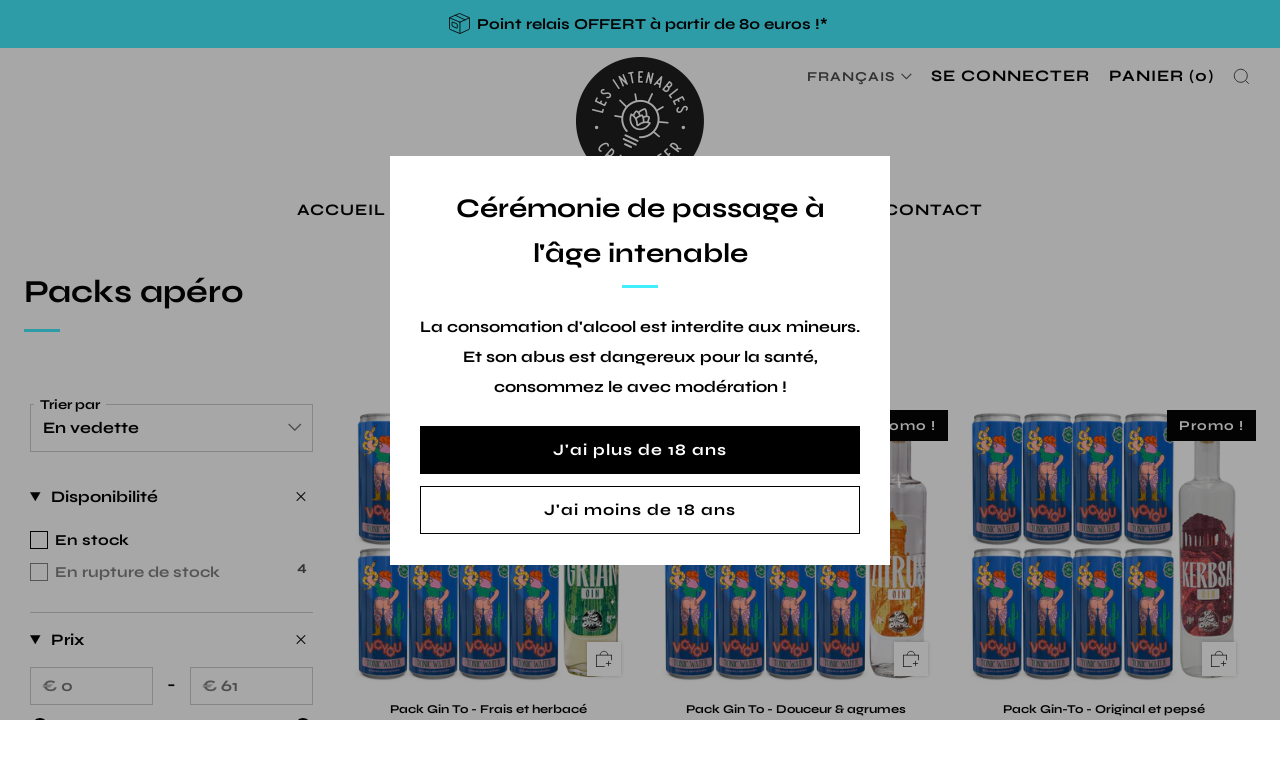

--- FILE ---
content_type: text/html; charset=utf-8
request_url: https://lesintenables.com/collections/packs-apero
body_size: 41007
content:
<!doctype html>
<html class="no-js" lang="fr">
<head>
	<meta charset="utf-8">
	<meta http-equiv="X-UA-Compatible" content="IE=edge,chrome=1">
	<meta name="viewport" content="width=device-width, initial-scale=1.0, height=device-height, minimum-scale=1.0, maximum-scale=1.0">
	<meta name="theme-color" content="#000000">

	<!-- Network optimisations -->
<link rel="preconnect" href="//cdn.shopify.com" crossorigin>
<link rel="preconnect" href="//fonts.shopifycdn.com" crossorigin>

<link rel="preload" as="style" href="//lesintenables.com/cdn/shop/t/24/assets/theme-critical.css?v=137799742383986172871683903363"><link rel="preload" as="script" href="//lesintenables.com/cdn/shop/t/24/assets/scrollreveal.min.js?v=163720458850474464051683903363"><link rel="preload" href="//lesintenables.com/cdn/fonts/syne/syne_n7.71bcf7e9318b7a8ce2a714f6d6108b998ecf2290.woff2" as="font" type="font/woff2" crossorigin>
<link rel="preload" href="//lesintenables.com/cdn/fonts/syne/syne_n7.71bcf7e9318b7a8ce2a714f6d6108b998ecf2290.woff2" as="font" type="font/woff2" crossorigin>
<link rel="canonical" href="https://lesintenables.com/collections/packs-apero">

	<!-- Title and description ================================================== -->
	<title>Packs apéro
&ndash; Les Intenables</title><!-- /snippets/social-meta-tags.liquid -->




<meta property="og:site_name" content="Les Intenables">
<meta property="og:url" content="https://lesintenables.com/collections/packs-apero">
<meta property="og:title" content="Packs apéro">
<meta property="og:type" content="product.group">
<meta property="og:description" content="Les Intenables : Microbrasserie en mouvement ! Bières craft fabriquées en Alsace, visites et évènements, boutique en ligne avec livraison dans toute l'UE.">

<meta property="og:image" content="http://lesintenables.com/cdn/shop/files/Blanc_fond_noir_c186a1a7-d3c1-4435-9b19-c61647c00cbd_1200x1200.png?v=1688052764">
<meta property="og:image:secure_url" content="https://lesintenables.com/cdn/shop/files/Blanc_fond_noir_c186a1a7-d3c1-4435-9b19-c61647c00cbd_1200x1200.png?v=1688052764">


<meta name="twitter:card" content="summary_large_image">
<meta name="twitter:title" content="Packs apéro">
<meta name="twitter:description" content="Les Intenables : Microbrasserie en mouvement ! Bières craft fabriquées en Alsace, visites et évènements, boutique en ligne avec livraison dans toute l'UE.">

	<!-- JS before CSSOM =================================================== -->
	<script type="text/javascript">
		theme = {};
		theme.t = {};
	  	theme.t.add_to_cart = 'Ajouter au panier';
	    theme.t.sold_out = 'Épuisé';
	    theme.t.unavailable = 'Non disponible';
	    theme.t.regular_price = 'Prix régulier';
	    theme.t.sale_price = 'Prix réduit';
	    theme.t.qty_notice_in_stock = 'En stock';
	    theme.t.qty_notice_low_stock = 'Stock faible';
	    theme.t.qty_notice_sold_out = 'Épuisé';
	    theme.t.qty_notice_number_in_stock_html = '<span>[qty]</span> en stock';
	    theme.t.qty_notice_number_low_stock_html = 'Seulement <span>[qty]</span> restant';
	    theme.t.discount_currency = '- [discount]';
	    theme.t.discount_percentage = '- [discount]%';
	    theme.t.discount_text = 'Promo !';
	    theme.t.unit_price_label = 'Prix unitaire';
	    theme.t.unit_price_separator = 'par';
	    theme.money_format = '€{{amount_with_comma_separator}}';
		theme.map = {};
		theme.map_settings_url="//lesintenables.com/cdn/shop/t/24/assets/map_settings.min.js?v=55973849163231613841683903363";
		theme.cart_type = 'modal';
		theme.cart_ajax = true;
		theme.routes = {
			rootUrl: "/",
			rootUrlSlash: "/",
			cartUrl: "/cart",
			cartAddUrl: "/cart/add",
			cartChangeUrl: "/cart/change"
		};
		theme.assets = {
			plyr: "//lesintenables.com/cdn/shop/t/24/assets/plyr.min.js?v=4209607025050129391683903363",
			masonry: "//lesintenables.com/cdn/shop/t/24/assets/masonry.min.js?v=52946867241060388171683903363",
			
			fecha: "//lesintenables.com/cdn/shop/t/24/assets/fecha.min.js?v=77892649025288305351683903363"
		};
	</script>
	
	<style id="fontsupporttest">@font-face{font-family:"font";src:url("https://")}</style>
	<script type="text/javascript">
		function supportsFontFace() {
			function blacklist() {
				var match = /(WebKit|windows phone.+trident)\/(\d+)/i.exec(navigator.userAgent);
				return match && parseInt(match[2], 10) < (match[1] == 'WebKit' ? 533 : 6);
			}
			function hasFontFaceSrc() {
				var style = document.getElementById('fontsupporttest');
				var sheet = style.sheet || style.styleSheet;
				var cssText = sheet ? (sheet.cssRules && sheet.cssRules[0] ? sheet.cssRules[0].cssText : sheet.cssText || '') : '';
				return /src/i.test(cssText);
			}
			return !blacklist() && hasFontFaceSrc();
		}
		document.documentElement.classList.replace('no-js', 'js');
		if (window.matchMedia("(pointer: coarse)").matches) {document.documentElement.classList.add('touchevents')} else {document.documentElement.classList.add('no-touchevents')}
		if (supportsFontFace()) {document.documentElement.classList.add('fontface')}
	</script>
	<script src="//lesintenables.com/cdn/shop/t/24/assets/jquery.min.js?v=115860211936397945481683903363" defer="defer"></script>
	<script src="//lesintenables.com/cdn/shop/t/24/assets/vendor.min.js?v=75531253379542070531683903363" defer="defer"></script>
	<script src="//lesintenables.com/cdn/shop/t/24/assets/ajax-cart.js?v=37014395883748978531683903377" defer="defer"></script>

  <!-- CSS ================================================== -->
  






























<style data-shopify>

:root {
	--color--brand: #000000;
	--color--brand-dark: #000000;
	--color--brand-light: #0d0d0d;

	--color--accent: #41eeff;
	--color--accent-dark: #27ecff;

	--color--link: #4d4d4d;
	--color--link-dark: #000000;

	--color--text: #000000;
	--color--text-light: rgba(0, 0, 0, 0.7);
	--color--text-lighter: rgba(0, 0, 0, 0.55);
	--color--text-lightest: rgba(0, 0, 0, 0.2);
	--color--text-bg: rgba(0, 0, 0, 0.05);

	--color--headings: #000000;
	--color--alt-text: #000000;
	--color--btn: #ffffff;

	--color--product-bg: #fff;
	--color--product-sale: #000000;

	--color--low-stock: #000000;
	--color--in-stock: #000000;

	--color--title-border: #41eeff;

	--color--drawer-bg: #ffffff;

	--color--bg: #ffffff;
	--color--bg-alpha: rgba(255, 255, 255, 0.8);
	--color--bg-light: #ffffff;
	--color--bg-dark: #f2f2f2;

	--color--drop-shadow: rgba(0, 0, 0, 0.2);

	--color--cart-announcement-icon: #ff0000;

	--color--label-brand: #000000;
	--color--label-sold_out: #000000;
	--color--label-discount: #000000;
	--color--label-new: #000000;
	--color--label-custom1: #000000;
	--color--label-custom2: #000000;

	--color--text-label-brand: #FFFFFF;
	--color--text-label-sold_out: #FFFFFF;
	--color--text-label-discount: #FFFFFF;
	--color--text-label-new: #FFFFFF;
	--color--text-label-custom_one: #FFFFFF;
	--color--text-label-custom_two: #FFFFFF;

	--font--size-base: 16.0;
	--font--line-base: 30;

	--font--size-h1: 39;
	--font--size-h2: 32;
	--font--size-h3: 27;
	--font--size-h4: 25;
	--font--size-h5: 22;
	--font--size-h6: 21;

	--font--size-grid: 12;
	--font--size-nav: 16;
	--font--size-product-form-headings: 13;

	--font--body: Syne, sans-serif;
	--font--body-style: normal;
  --font--body-weight: 700;

  --font--title: Syne, sans-serif;
	--font--title-weight: 700;
	--font--title-style: normal;
	--font--title-space: 0px;
	--font--title-transform: none;
	--font--title-border: 1;
	--font--title-border-size: 3px;

	--font--button: Syne, sans-serif;
	--font--button-weight: 700;
	--font--button-style: normal;

	--font--button-space: 1px;
	--font--button-transform: none;
	--font--button-size: 16;
	--font--button-mobile-size: 12px;

	--checkbox-check-invert: 1;
}
</style>

	<style>@font-face {
  font-family: Syne;
  font-weight: 700;
  font-style: normal;
  font-display: swap;
  src: url("//lesintenables.com/cdn/fonts/syne/syne_n7.71bcf7e9318b7a8ce2a714f6d6108b998ecf2290.woff2") format("woff2"),
       url("//lesintenables.com/cdn/fonts/syne/syne_n7.7c2f6db20e5c34357b8b752313646e67963ba59e.woff") format("woff");
}

@font-face {
  font-family: Syne;
  font-weight: 700;
  font-style: normal;
  font-display: swap;
  src: url("//lesintenables.com/cdn/fonts/syne/syne_n7.71bcf7e9318b7a8ce2a714f6d6108b998ecf2290.woff2") format("woff2"),
       url("//lesintenables.com/cdn/fonts/syne/syne_n7.7c2f6db20e5c34357b8b752313646e67963ba59e.woff") format("woff");
}

@font-face {
  font-family: Syne;
  font-weight: 800;
  font-style: normal;
  font-display: swap;
  src: url("//lesintenables.com/cdn/fonts/syne/syne_n8.49bf155ca6064781c5b84cd1f9fc4bebf5ee7552.woff2") format("woff2"),
       url("//lesintenables.com/cdn/fonts/syne/syne_n8.3057e548885d283ffe1fea40ba9872191e0da5b1.woff") format("woff");
}

</style>

<link rel="stylesheet" href="//lesintenables.com/cdn/shop/t/24/assets/theme-critical.css?v=137799742383986172871683903363">

<link rel="preload" href="//lesintenables.com/cdn/shop/t/24/assets/theme.css?v=10081700658216675801683903363" as="style" onload="this.onload=null;this.rel='stylesheet'">
<noscript><link rel="stylesheet" href="//lesintenables.com/cdn/shop/t/24/assets/theme.css?v=10081700658216675801683903363"></noscript>
<script>
	/*! loadCSS rel=preload polyfill. [c]2017 Filament Group, Inc. MIT License */
	(function(w){"use strict";if(!w.loadCSS){w.loadCSS=function(){}}var rp=loadCSS.relpreload={};rp.support=(function(){var ret;try{ret=w.document.createElement("link").relList.supports("preload")}catch(e){ret=false}return function(){return ret}})();rp.bindMediaToggle=function(link){var finalMedia=link.media||"all";function enableStylesheet(){if(link.addEventListener){link.removeEventListener("load",enableStylesheet)}else if(link.attachEvent){link.detachEvent("onload",enableStylesheet)}link.setAttribute("onload",null);link.media=finalMedia}if(link.addEventListener){link.addEventListener("load",enableStylesheet)}else if(link.attachEvent){link.attachEvent("onload",enableStylesheet)}setTimeout(function(){link.rel="stylesheet";link.media="only x"});setTimeout(enableStylesheet,3000)};rp.poly=function(){if(rp.support()){return}var links=w.document.getElementsByTagName("link");for(var i=0;i<links.length;i+=1){var link=links[i];if(link.rel==="preload"&&link.getAttribute("as")==="style"&&!link.getAttribute("data-loadcss")){link.setAttribute("data-loadcss",true);rp.bindMediaToggle(link)}}};if(!rp.support()){rp.poly();var run=w.setInterval(rp.poly,500);if(w.addEventListener){w.addEventListener("load",function(){rp.poly();w.clearInterval(run)})}else if(w.attachEvent){w.attachEvent("onload",function(){rp.poly();w.clearInterval(run)})}}if(typeof exports!=="undefined"){exports.loadCSS=loadCSS}else{w.loadCSS=loadCSS}}(typeof global!=="undefined"?global:this));
</script>

	<!-- JS after CSSOM=================================================== -->
	<script src="//lesintenables.com/cdn/shop/t/24/assets/theme.min.js?v=163012959773562209071683903364" defer="defer"></script>
	<script src="//lesintenables.com/cdn/shop/t/24/assets/custom.js?v=152733329445290166911683903363" defer="defer"></script>

	

  
		<script src="//lesintenables.com/cdn/shop/t/24/assets/scrollreveal.min.js?v=163720458850474464051683903363"></script>
	
	

	<!-- Header hook for plugins ================================================== -->
  <script>window.performance && window.performance.mark && window.performance.mark('shopify.content_for_header.start');</script><meta name="google-site-verification" content="uJcwZC6aDBSWlEKRau3UiYCAZuz3wmEzfcB5HLUV8nc">
<meta id="shopify-digital-wallet" name="shopify-digital-wallet" content="/65852604683/digital_wallets/dialog">
<meta name="shopify-requires-components" content="true" product-ids="8406871736587,8407089742091,8407094133003,8442836484363">
<link rel="alternate" type="application/atom+xml" title="Feed" href="/collections/packs-apero.atom" />
<link rel="alternate" hreflang="x-default" href="https://lesintenables.com/collections/packs-apero">
<link rel="alternate" hreflang="fr" href="https://lesintenables.com/collections/packs-apero">
<link rel="alternate" hreflang="en" href="https://lesintenables.com/en/collections/packs-apero">
<link rel="alternate" type="application/json+oembed" href="https://lesintenables.com/collections/packs-apero.oembed">
<script async="async" src="/checkouts/internal/preloads.js?locale=fr-FR"></script>
<script id="shopify-features" type="application/json">{"accessToken":"4921f6d0022289bfef776bab4d73ef3a","betas":["rich-media-storefront-analytics"],"domain":"lesintenables.com","predictiveSearch":true,"shopId":65852604683,"locale":"fr"}</script>
<script>var Shopify = Shopify || {};
Shopify.shop = "les-intenables.myshopify.com";
Shopify.locale = "fr";
Shopify.currency = {"active":"EUR","rate":"1.0"};
Shopify.country = "FR";
Shopify.theme = {"name":"Venue","id":142992212235,"schema_name":"Venue","schema_version":"9.0.1","theme_store_id":836,"role":"main"};
Shopify.theme.handle = "null";
Shopify.theme.style = {"id":null,"handle":null};
Shopify.cdnHost = "lesintenables.com/cdn";
Shopify.routes = Shopify.routes || {};
Shopify.routes.root = "/";</script>
<script type="module">!function(o){(o.Shopify=o.Shopify||{}).modules=!0}(window);</script>
<script>!function(o){function n(){var o=[];function n(){o.push(Array.prototype.slice.apply(arguments))}return n.q=o,n}var t=o.Shopify=o.Shopify||{};t.loadFeatures=n(),t.autoloadFeatures=n()}(window);</script>
<script id="shop-js-analytics" type="application/json">{"pageType":"collection"}</script>
<script defer="defer" async type="module" src="//lesintenables.com/cdn/shopifycloud/shop-js/modules/v2/client.init-shop-cart-sync_CfnabTz1.fr.esm.js"></script>
<script defer="defer" async type="module" src="//lesintenables.com/cdn/shopifycloud/shop-js/modules/v2/chunk.common_1HJ87NEU.esm.js"></script>
<script defer="defer" async type="module" src="//lesintenables.com/cdn/shopifycloud/shop-js/modules/v2/chunk.modal_BHK_cQfO.esm.js"></script>
<script type="module">
  await import("//lesintenables.com/cdn/shopifycloud/shop-js/modules/v2/client.init-shop-cart-sync_CfnabTz1.fr.esm.js");
await import("//lesintenables.com/cdn/shopifycloud/shop-js/modules/v2/chunk.common_1HJ87NEU.esm.js");
await import("//lesintenables.com/cdn/shopifycloud/shop-js/modules/v2/chunk.modal_BHK_cQfO.esm.js");

  window.Shopify.SignInWithShop?.initShopCartSync?.({"fedCMEnabled":true,"windoidEnabled":true});

</script>
<script id="__st">var __st={"a":65852604683,"offset":3600,"reqid":"02717b5b-1eeb-4a3c-a750-5534ba21ed28-1769673447","pageurl":"lesintenables.com\/collections\/packs-apero","u":"c44a5702f77b","p":"collection","rtyp":"collection","rid":502202040587};</script>
<script>window.ShopifyPaypalV4VisibilityTracking = true;</script>
<script id="captcha-bootstrap">!function(){'use strict';const t='contact',e='account',n='new_comment',o=[[t,t],['blogs',n],['comments',n],[t,'customer']],c=[[e,'customer_login'],[e,'guest_login'],[e,'recover_customer_password'],[e,'create_customer']],r=t=>t.map((([t,e])=>`form[action*='/${t}']:not([data-nocaptcha='true']) input[name='form_type'][value='${e}']`)).join(','),a=t=>()=>t?[...document.querySelectorAll(t)].map((t=>t.form)):[];function s(){const t=[...o],e=r(t);return a(e)}const i='password',u='form_key',d=['recaptcha-v3-token','g-recaptcha-response','h-captcha-response',i],f=()=>{try{return window.sessionStorage}catch{return}},m='__shopify_v',_=t=>t.elements[u];function p(t,e,n=!1){try{const o=window.sessionStorage,c=JSON.parse(o.getItem(e)),{data:r}=function(t){const{data:e,action:n}=t;return t[m]||n?{data:e,action:n}:{data:t,action:n}}(c);for(const[e,n]of Object.entries(r))t.elements[e]&&(t.elements[e].value=n);n&&o.removeItem(e)}catch(o){console.error('form repopulation failed',{error:o})}}const l='form_type',E='cptcha';function T(t){t.dataset[E]=!0}const w=window,h=w.document,L='Shopify',v='ce_forms',y='captcha';let A=!1;((t,e)=>{const n=(g='f06e6c50-85a8-45c8-87d0-21a2b65856fe',I='https://cdn.shopify.com/shopifycloud/storefront-forms-hcaptcha/ce_storefront_forms_captcha_hcaptcha.v1.5.2.iife.js',D={infoText:'Protégé par hCaptcha',privacyText:'Confidentialité',termsText:'Conditions'},(t,e,n)=>{const o=w[L][v],c=o.bindForm;if(c)return c(t,g,e,D).then(n);var r;o.q.push([[t,g,e,D],n]),r=I,A||(h.body.append(Object.assign(h.createElement('script'),{id:'captcha-provider',async:!0,src:r})),A=!0)});var g,I,D;w[L]=w[L]||{},w[L][v]=w[L][v]||{},w[L][v].q=[],w[L][y]=w[L][y]||{},w[L][y].protect=function(t,e){n(t,void 0,e),T(t)},Object.freeze(w[L][y]),function(t,e,n,w,h,L){const[v,y,A,g]=function(t,e,n){const i=e?o:[],u=t?c:[],d=[...i,...u],f=r(d),m=r(i),_=r(d.filter((([t,e])=>n.includes(e))));return[a(f),a(m),a(_),s()]}(w,h,L),I=t=>{const e=t.target;return e instanceof HTMLFormElement?e:e&&e.form},D=t=>v().includes(t);t.addEventListener('submit',(t=>{const e=I(t);if(!e)return;const n=D(e)&&!e.dataset.hcaptchaBound&&!e.dataset.recaptchaBound,o=_(e),c=g().includes(e)&&(!o||!o.value);(n||c)&&t.preventDefault(),c&&!n&&(function(t){try{if(!f())return;!function(t){const e=f();if(!e)return;const n=_(t);if(!n)return;const o=n.value;o&&e.removeItem(o)}(t);const e=Array.from(Array(32),(()=>Math.random().toString(36)[2])).join('');!function(t,e){_(t)||t.append(Object.assign(document.createElement('input'),{type:'hidden',name:u})),t.elements[u].value=e}(t,e),function(t,e){const n=f();if(!n)return;const o=[...t.querySelectorAll(`input[type='${i}']`)].map((({name:t})=>t)),c=[...d,...o],r={};for(const[a,s]of new FormData(t).entries())c.includes(a)||(r[a]=s);n.setItem(e,JSON.stringify({[m]:1,action:t.action,data:r}))}(t,e)}catch(e){console.error('failed to persist form',e)}}(e),e.submit())}));const S=(t,e)=>{t&&!t.dataset[E]&&(n(t,e.some((e=>e===t))),T(t))};for(const o of['focusin','change'])t.addEventListener(o,(t=>{const e=I(t);D(e)&&S(e,y())}));const B=e.get('form_key'),M=e.get(l),P=B&&M;t.addEventListener('DOMContentLoaded',(()=>{const t=y();if(P)for(const e of t)e.elements[l].value===M&&p(e,B);[...new Set([...A(),...v().filter((t=>'true'===t.dataset.shopifyCaptcha))])].forEach((e=>S(e,t)))}))}(h,new URLSearchParams(w.location.search),n,t,e,['guest_login'])})(!0,!0)}();</script>
<script integrity="sha256-4kQ18oKyAcykRKYeNunJcIwy7WH5gtpwJnB7kiuLZ1E=" data-source-attribution="shopify.loadfeatures" defer="defer" src="//lesintenables.com/cdn/shopifycloud/storefront/assets/storefront/load_feature-a0a9edcb.js" crossorigin="anonymous"></script>
<script data-source-attribution="shopify.dynamic_checkout.dynamic.init">var Shopify=Shopify||{};Shopify.PaymentButton=Shopify.PaymentButton||{isStorefrontPortableWallets:!0,init:function(){window.Shopify.PaymentButton.init=function(){};var t=document.createElement("script");t.src="https://lesintenables.com/cdn/shopifycloud/portable-wallets/latest/portable-wallets.fr.js",t.type="module",document.head.appendChild(t)}};
</script>
<script data-source-attribution="shopify.dynamic_checkout.buyer_consent">
  function portableWalletsHideBuyerConsent(e){var t=document.getElementById("shopify-buyer-consent"),n=document.getElementById("shopify-subscription-policy-button");t&&n&&(t.classList.add("hidden"),t.setAttribute("aria-hidden","true"),n.removeEventListener("click",e))}function portableWalletsShowBuyerConsent(e){var t=document.getElementById("shopify-buyer-consent"),n=document.getElementById("shopify-subscription-policy-button");t&&n&&(t.classList.remove("hidden"),t.removeAttribute("aria-hidden"),n.addEventListener("click",e))}window.Shopify?.PaymentButton&&(window.Shopify.PaymentButton.hideBuyerConsent=portableWalletsHideBuyerConsent,window.Shopify.PaymentButton.showBuyerConsent=portableWalletsShowBuyerConsent);
</script>
<script>
  function portableWalletsCleanup(e){e&&e.src&&console.error("Failed to load portable wallets script "+e.src);var t=document.querySelectorAll("shopify-accelerated-checkout .shopify-payment-button__skeleton, shopify-accelerated-checkout-cart .wallet-cart-button__skeleton"),e=document.getElementById("shopify-buyer-consent");for(let e=0;e<t.length;e++)t[e].remove();e&&e.remove()}function portableWalletsNotLoadedAsModule(e){e instanceof ErrorEvent&&"string"==typeof e.message&&e.message.includes("import.meta")&&"string"==typeof e.filename&&e.filename.includes("portable-wallets")&&(window.removeEventListener("error",portableWalletsNotLoadedAsModule),window.Shopify.PaymentButton.failedToLoad=e,"loading"===document.readyState?document.addEventListener("DOMContentLoaded",window.Shopify.PaymentButton.init):window.Shopify.PaymentButton.init())}window.addEventListener("error",portableWalletsNotLoadedAsModule);
</script>

<script type="module" src="https://lesintenables.com/cdn/shopifycloud/portable-wallets/latest/portable-wallets.fr.js" onError="portableWalletsCleanup(this)" crossorigin="anonymous"></script>
<script nomodule>
  document.addEventListener("DOMContentLoaded", portableWalletsCleanup);
</script>

<link id="shopify-accelerated-checkout-styles" rel="stylesheet" media="screen" href="https://lesintenables.com/cdn/shopifycloud/portable-wallets/latest/accelerated-checkout-backwards-compat.css" crossorigin="anonymous">
<style id="shopify-accelerated-checkout-cart">
        #shopify-buyer-consent {
  margin-top: 1em;
  display: inline-block;
  width: 100%;
}

#shopify-buyer-consent.hidden {
  display: none;
}

#shopify-subscription-policy-button {
  background: none;
  border: none;
  padding: 0;
  text-decoration: underline;
  font-size: inherit;
  cursor: pointer;
}

#shopify-subscription-policy-button::before {
  box-shadow: none;
}

      </style>

<script>window.performance && window.performance.mark && window.performance.mark('shopify.content_for_header.end');</script>
<script src="https://cdn.shopify.com/extensions/019b35a3-cff8-7eb0-85f4-edb1f960047c/avada-app-49/assets/avada-cookie.js" type="text/javascript" defer="defer"></script>
<link href="https://monorail-edge.shopifysvc.com" rel="dns-prefetch">
<script>(function(){if ("sendBeacon" in navigator && "performance" in window) {try {var session_token_from_headers = performance.getEntriesByType('navigation')[0].serverTiming.find(x => x.name == '_s').description;} catch {var session_token_from_headers = undefined;}var session_cookie_matches = document.cookie.match(/_shopify_s=([^;]*)/);var session_token_from_cookie = session_cookie_matches && session_cookie_matches.length === 2 ? session_cookie_matches[1] : "";var session_token = session_token_from_headers || session_token_from_cookie || "";function handle_abandonment_event(e) {var entries = performance.getEntries().filter(function(entry) {return /monorail-edge.shopifysvc.com/.test(entry.name);});if (!window.abandonment_tracked && entries.length === 0) {window.abandonment_tracked = true;var currentMs = Date.now();var navigation_start = performance.timing.navigationStart;var payload = {shop_id: 65852604683,url: window.location.href,navigation_start,duration: currentMs - navigation_start,session_token,page_type: "collection"};window.navigator.sendBeacon("https://monorail-edge.shopifysvc.com/v1/produce", JSON.stringify({schema_id: "online_store_buyer_site_abandonment/1.1",payload: payload,metadata: {event_created_at_ms: currentMs,event_sent_at_ms: currentMs}}));}}window.addEventListener('pagehide', handle_abandonment_event);}}());</script>
<script id="web-pixels-manager-setup">(function e(e,d,r,n,o){if(void 0===o&&(o={}),!Boolean(null===(a=null===(i=window.Shopify)||void 0===i?void 0:i.analytics)||void 0===a?void 0:a.replayQueue)){var i,a;window.Shopify=window.Shopify||{};var t=window.Shopify;t.analytics=t.analytics||{};var s=t.analytics;s.replayQueue=[],s.publish=function(e,d,r){return s.replayQueue.push([e,d,r]),!0};try{self.performance.mark("wpm:start")}catch(e){}var l=function(){var e={modern:/Edge?\/(1{2}[4-9]|1[2-9]\d|[2-9]\d{2}|\d{4,})\.\d+(\.\d+|)|Firefox\/(1{2}[4-9]|1[2-9]\d|[2-9]\d{2}|\d{4,})\.\d+(\.\d+|)|Chrom(ium|e)\/(9{2}|\d{3,})\.\d+(\.\d+|)|(Maci|X1{2}).+ Version\/(15\.\d+|(1[6-9]|[2-9]\d|\d{3,})\.\d+)([,.]\d+|)( \(\w+\)|)( Mobile\/\w+|) Safari\/|Chrome.+OPR\/(9{2}|\d{3,})\.\d+\.\d+|(CPU[ +]OS|iPhone[ +]OS|CPU[ +]iPhone|CPU IPhone OS|CPU iPad OS)[ +]+(15[._]\d+|(1[6-9]|[2-9]\d|\d{3,})[._]\d+)([._]\d+|)|Android:?[ /-](13[3-9]|1[4-9]\d|[2-9]\d{2}|\d{4,})(\.\d+|)(\.\d+|)|Android.+Firefox\/(13[5-9]|1[4-9]\d|[2-9]\d{2}|\d{4,})\.\d+(\.\d+|)|Android.+Chrom(ium|e)\/(13[3-9]|1[4-9]\d|[2-9]\d{2}|\d{4,})\.\d+(\.\d+|)|SamsungBrowser\/([2-9]\d|\d{3,})\.\d+/,legacy:/Edge?\/(1[6-9]|[2-9]\d|\d{3,})\.\d+(\.\d+|)|Firefox\/(5[4-9]|[6-9]\d|\d{3,})\.\d+(\.\d+|)|Chrom(ium|e)\/(5[1-9]|[6-9]\d|\d{3,})\.\d+(\.\d+|)([\d.]+$|.*Safari\/(?![\d.]+ Edge\/[\d.]+$))|(Maci|X1{2}).+ Version\/(10\.\d+|(1[1-9]|[2-9]\d|\d{3,})\.\d+)([,.]\d+|)( \(\w+\)|)( Mobile\/\w+|) Safari\/|Chrome.+OPR\/(3[89]|[4-9]\d|\d{3,})\.\d+\.\d+|(CPU[ +]OS|iPhone[ +]OS|CPU[ +]iPhone|CPU IPhone OS|CPU iPad OS)[ +]+(10[._]\d+|(1[1-9]|[2-9]\d|\d{3,})[._]\d+)([._]\d+|)|Android:?[ /-](13[3-9]|1[4-9]\d|[2-9]\d{2}|\d{4,})(\.\d+|)(\.\d+|)|Mobile Safari.+OPR\/([89]\d|\d{3,})\.\d+\.\d+|Android.+Firefox\/(13[5-9]|1[4-9]\d|[2-9]\d{2}|\d{4,})\.\d+(\.\d+|)|Android.+Chrom(ium|e)\/(13[3-9]|1[4-9]\d|[2-9]\d{2}|\d{4,})\.\d+(\.\d+|)|Android.+(UC? ?Browser|UCWEB|U3)[ /]?(15\.([5-9]|\d{2,})|(1[6-9]|[2-9]\d|\d{3,})\.\d+)\.\d+|SamsungBrowser\/(5\.\d+|([6-9]|\d{2,})\.\d+)|Android.+MQ{2}Browser\/(14(\.(9|\d{2,})|)|(1[5-9]|[2-9]\d|\d{3,})(\.\d+|))(\.\d+|)|K[Aa][Ii]OS\/(3\.\d+|([4-9]|\d{2,})\.\d+)(\.\d+|)/},d=e.modern,r=e.legacy,n=navigator.userAgent;return n.match(d)?"modern":n.match(r)?"legacy":"unknown"}(),u="modern"===l?"modern":"legacy",c=(null!=n?n:{modern:"",legacy:""})[u],f=function(e){return[e.baseUrl,"/wpm","/b",e.hashVersion,"modern"===e.buildTarget?"m":"l",".js"].join("")}({baseUrl:d,hashVersion:r,buildTarget:u}),m=function(e){var d=e.version,r=e.bundleTarget,n=e.surface,o=e.pageUrl,i=e.monorailEndpoint;return{emit:function(e){var a=e.status,t=e.errorMsg,s=(new Date).getTime(),l=JSON.stringify({metadata:{event_sent_at_ms:s},events:[{schema_id:"web_pixels_manager_load/3.1",payload:{version:d,bundle_target:r,page_url:o,status:a,surface:n,error_msg:t},metadata:{event_created_at_ms:s}}]});if(!i)return console&&console.warn&&console.warn("[Web Pixels Manager] No Monorail endpoint provided, skipping logging."),!1;try{return self.navigator.sendBeacon.bind(self.navigator)(i,l)}catch(e){}var u=new XMLHttpRequest;try{return u.open("POST",i,!0),u.setRequestHeader("Content-Type","text/plain"),u.send(l),!0}catch(e){return console&&console.warn&&console.warn("[Web Pixels Manager] Got an unhandled error while logging to Monorail."),!1}}}}({version:r,bundleTarget:l,surface:e.surface,pageUrl:self.location.href,monorailEndpoint:e.monorailEndpoint});try{o.browserTarget=l,function(e){var d=e.src,r=e.async,n=void 0===r||r,o=e.onload,i=e.onerror,a=e.sri,t=e.scriptDataAttributes,s=void 0===t?{}:t,l=document.createElement("script"),u=document.querySelector("head"),c=document.querySelector("body");if(l.async=n,l.src=d,a&&(l.integrity=a,l.crossOrigin="anonymous"),s)for(var f in s)if(Object.prototype.hasOwnProperty.call(s,f))try{l.dataset[f]=s[f]}catch(e){}if(o&&l.addEventListener("load",o),i&&l.addEventListener("error",i),u)u.appendChild(l);else{if(!c)throw new Error("Did not find a head or body element to append the script");c.appendChild(l)}}({src:f,async:!0,onload:function(){if(!function(){var e,d;return Boolean(null===(d=null===(e=window.Shopify)||void 0===e?void 0:e.analytics)||void 0===d?void 0:d.initialized)}()){var d=window.webPixelsManager.init(e)||void 0;if(d){var r=window.Shopify.analytics;r.replayQueue.forEach((function(e){var r=e[0],n=e[1],o=e[2];d.publishCustomEvent(r,n,o)})),r.replayQueue=[],r.publish=d.publishCustomEvent,r.visitor=d.visitor,r.initialized=!0}}},onerror:function(){return m.emit({status:"failed",errorMsg:"".concat(f," has failed to load")})},sri:function(e){var d=/^sha384-[A-Za-z0-9+/=]+$/;return"string"==typeof e&&d.test(e)}(c)?c:"",scriptDataAttributes:o}),m.emit({status:"loading"})}catch(e){m.emit({status:"failed",errorMsg:(null==e?void 0:e.message)||"Unknown error"})}}})({shopId: 65852604683,storefrontBaseUrl: "https://lesintenables.com",extensionsBaseUrl: "https://extensions.shopifycdn.com/cdn/shopifycloud/web-pixels-manager",monorailEndpoint: "https://monorail-edge.shopifysvc.com/unstable/produce_batch",surface: "storefront-renderer",enabledBetaFlags: ["2dca8a86"],webPixelsConfigList: [{"id":"shopify-app-pixel","configuration":"{}","eventPayloadVersion":"v1","runtimeContext":"STRICT","scriptVersion":"0450","apiClientId":"shopify-pixel","type":"APP","privacyPurposes":["ANALYTICS","MARKETING"]},{"id":"shopify-custom-pixel","eventPayloadVersion":"v1","runtimeContext":"LAX","scriptVersion":"0450","apiClientId":"shopify-pixel","type":"CUSTOM","privacyPurposes":["ANALYTICS","MARKETING"]}],isMerchantRequest: false,initData: {"shop":{"name":"Les Intenables","paymentSettings":{"currencyCode":"EUR"},"myshopifyDomain":"les-intenables.myshopify.com","countryCode":"FR","storefrontUrl":"https:\/\/lesintenables.com"},"customer":null,"cart":null,"checkout":null,"productVariants":[],"purchasingCompany":null},},"https://lesintenables.com/cdn","1d2a099fw23dfb22ep557258f5m7a2edbae",{"modern":"","legacy":""},{"shopId":"65852604683","storefrontBaseUrl":"https:\/\/lesintenables.com","extensionBaseUrl":"https:\/\/extensions.shopifycdn.com\/cdn\/shopifycloud\/web-pixels-manager","surface":"storefront-renderer","enabledBetaFlags":"[\"2dca8a86\"]","isMerchantRequest":"false","hashVersion":"1d2a099fw23dfb22ep557258f5m7a2edbae","publish":"custom","events":"[[\"page_viewed\",{}],[\"collection_viewed\",{\"collection\":{\"id\":\"502202040587\",\"title\":\"Packs apéro\",\"productVariants\":[{\"price\":{\"amount\":61.0,\"currencyCode\":\"EUR\"},\"product\":{\"title\":\"Pack Gin To - Frais et herbacé\",\"vendor\":\"Voyou\",\"id\":\"8407094133003\",\"untranslatedTitle\":\"Pack Gin To - Frais et herbacé\",\"url\":\"\/products\/super-pack-gin-to-sec-et-herbace\",\"type\":\"soda\"},\"id\":\"44810459054347\",\"image\":{\"src\":\"\/\/lesintenables.com\/cdn\/shop\/files\/superpackgintonicvoyouleostillerielesintenablesgingrian.png?v=1703079907\"},\"sku\":\"\",\"title\":\"Default Title\",\"untranslatedTitle\":\"Default Title\"},{\"price\":{\"amount\":61.0,\"currencyCode\":\"EUR\"},\"product\":{\"title\":\"Pack Gin To - Douceur \u0026 agrumes\",\"vendor\":\"Voyou\",\"id\":\"8407089742091\",\"untranslatedTitle\":\"Pack Gin To - Douceur \u0026 agrumes\",\"url\":\"\/products\/super-pack-gin-to-douceur-agrumes\",\"type\":\"cocktail\"},\"id\":\"44810435789067\",\"image\":{\"src\":\"\/\/lesintenables.com\/cdn\/shop\/files\/superpackgintonicvoyouleostillerielesintenablesginzitrus.png?v=1703079620\"},\"sku\":\"\",\"title\":\"Default Title\",\"untranslatedTitle\":\"Default Title\"},{\"price\":{\"amount\":61.0,\"currencyCode\":\"EUR\"},\"product\":{\"title\":\"Pack Gin-To - Original et pepsé\",\"vendor\":\"Les Intenables\",\"id\":\"8406871736587\",\"untranslatedTitle\":\"Pack Gin-To - Original et pepsé\",\"url\":\"\/products\/pack-gin-to\",\"type\":\"cocktail\"},\"id\":\"44809337504011\",\"image\":{\"src\":\"\/\/lesintenables.com\/cdn\/shop\/files\/packgintonicvoyouleostillerielesintenables.png?v=1703071749\"},\"sku\":\"\",\"title\":\"Default Title\",\"untranslatedTitle\":\"Default Title\"},{\"price\":{\"amount\":61.0,\"currencyCode\":\"EUR\"},\"product\":{\"title\":\"Pack London Mule\",\"vendor\":\"Les Intenables\",\"id\":\"8442836484363\",\"untranslatedTitle\":\"Pack London Mule\",\"url\":\"\/products\/pack-london-mule\",\"type\":\"cocktail\"},\"id\":\"44916793901323\",\"image\":{\"src\":\"\/\/lesintenables.com\/cdn\/shop\/files\/SuperpackLondonMuleginleostilleriesoftsdrinkvoyou.png?v=1705992485\"},\"sku\":\"\",\"title\":\"Default Title\",\"untranslatedTitle\":\"Default Title\"}]}}]]"});</script><script>
  window.ShopifyAnalytics = window.ShopifyAnalytics || {};
  window.ShopifyAnalytics.meta = window.ShopifyAnalytics.meta || {};
  window.ShopifyAnalytics.meta.currency = 'EUR';
  var meta = {"products":[{"id":8407094133003,"gid":"gid:\/\/shopify\/Product\/8407094133003","vendor":"Voyou","type":"soda","handle":"super-pack-gin-to-sec-et-herbace","variants":[{"id":44810459054347,"price":6100,"name":"Pack Gin To - Frais et herbacé","public_title":null,"sku":""}],"remote":false},{"id":8407089742091,"gid":"gid:\/\/shopify\/Product\/8407089742091","vendor":"Voyou","type":"cocktail","handle":"super-pack-gin-to-douceur-agrumes","variants":[{"id":44810435789067,"price":6100,"name":"Pack Gin To - Douceur \u0026 agrumes","public_title":null,"sku":""}],"remote":false},{"id":8406871736587,"gid":"gid:\/\/shopify\/Product\/8406871736587","vendor":"Les Intenables","type":"cocktail","handle":"pack-gin-to","variants":[{"id":44809337504011,"price":6100,"name":"Pack Gin-To - Original et pepsé","public_title":null,"sku":""}],"remote":false},{"id":8442836484363,"gid":"gid:\/\/shopify\/Product\/8442836484363","vendor":"Les Intenables","type":"cocktail","handle":"pack-london-mule","variants":[{"id":44916793901323,"price":6100,"name":"Pack London Mule","public_title":null,"sku":""}],"remote":false}],"page":{"pageType":"collection","resourceType":"collection","resourceId":502202040587,"requestId":"02717b5b-1eeb-4a3c-a750-5534ba21ed28-1769673447"}};
  for (var attr in meta) {
    window.ShopifyAnalytics.meta[attr] = meta[attr];
  }
</script>
<script class="analytics">
  (function () {
    var customDocumentWrite = function(content) {
      var jquery = null;

      if (window.jQuery) {
        jquery = window.jQuery;
      } else if (window.Checkout && window.Checkout.$) {
        jquery = window.Checkout.$;
      }

      if (jquery) {
        jquery('body').append(content);
      }
    };

    var hasLoggedConversion = function(token) {
      if (token) {
        return document.cookie.indexOf('loggedConversion=' + token) !== -1;
      }
      return false;
    }

    var setCookieIfConversion = function(token) {
      if (token) {
        var twoMonthsFromNow = new Date(Date.now());
        twoMonthsFromNow.setMonth(twoMonthsFromNow.getMonth() + 2);

        document.cookie = 'loggedConversion=' + token + '; expires=' + twoMonthsFromNow;
      }
    }

    var trekkie = window.ShopifyAnalytics.lib = window.trekkie = window.trekkie || [];
    if (trekkie.integrations) {
      return;
    }
    trekkie.methods = [
      'identify',
      'page',
      'ready',
      'track',
      'trackForm',
      'trackLink'
    ];
    trekkie.factory = function(method) {
      return function() {
        var args = Array.prototype.slice.call(arguments);
        args.unshift(method);
        trekkie.push(args);
        return trekkie;
      };
    };
    for (var i = 0; i < trekkie.methods.length; i++) {
      var key = trekkie.methods[i];
      trekkie[key] = trekkie.factory(key);
    }
    trekkie.load = function(config) {
      trekkie.config = config || {};
      trekkie.config.initialDocumentCookie = document.cookie;
      var first = document.getElementsByTagName('script')[0];
      var script = document.createElement('script');
      script.type = 'text/javascript';
      script.onerror = function(e) {
        var scriptFallback = document.createElement('script');
        scriptFallback.type = 'text/javascript';
        scriptFallback.onerror = function(error) {
                var Monorail = {
      produce: function produce(monorailDomain, schemaId, payload) {
        var currentMs = new Date().getTime();
        var event = {
          schema_id: schemaId,
          payload: payload,
          metadata: {
            event_created_at_ms: currentMs,
            event_sent_at_ms: currentMs
          }
        };
        return Monorail.sendRequest("https://" + monorailDomain + "/v1/produce", JSON.stringify(event));
      },
      sendRequest: function sendRequest(endpointUrl, payload) {
        // Try the sendBeacon API
        if (window && window.navigator && typeof window.navigator.sendBeacon === 'function' && typeof window.Blob === 'function' && !Monorail.isIos12()) {
          var blobData = new window.Blob([payload], {
            type: 'text/plain'
          });

          if (window.navigator.sendBeacon(endpointUrl, blobData)) {
            return true;
          } // sendBeacon was not successful

        } // XHR beacon

        var xhr = new XMLHttpRequest();

        try {
          xhr.open('POST', endpointUrl);
          xhr.setRequestHeader('Content-Type', 'text/plain');
          xhr.send(payload);
        } catch (e) {
          console.log(e);
        }

        return false;
      },
      isIos12: function isIos12() {
        return window.navigator.userAgent.lastIndexOf('iPhone; CPU iPhone OS 12_') !== -1 || window.navigator.userAgent.lastIndexOf('iPad; CPU OS 12_') !== -1;
      }
    };
    Monorail.produce('monorail-edge.shopifysvc.com',
      'trekkie_storefront_load_errors/1.1',
      {shop_id: 65852604683,
      theme_id: 142992212235,
      app_name: "storefront",
      context_url: window.location.href,
      source_url: "//lesintenables.com/cdn/s/trekkie.storefront.a804e9514e4efded663580eddd6991fcc12b5451.min.js"});

        };
        scriptFallback.async = true;
        scriptFallback.src = '//lesintenables.com/cdn/s/trekkie.storefront.a804e9514e4efded663580eddd6991fcc12b5451.min.js';
        first.parentNode.insertBefore(scriptFallback, first);
      };
      script.async = true;
      script.src = '//lesintenables.com/cdn/s/trekkie.storefront.a804e9514e4efded663580eddd6991fcc12b5451.min.js';
      first.parentNode.insertBefore(script, first);
    };
    trekkie.load(
      {"Trekkie":{"appName":"storefront","development":false,"defaultAttributes":{"shopId":65852604683,"isMerchantRequest":null,"themeId":142992212235,"themeCityHash":"10811635989415127469","contentLanguage":"fr","currency":"EUR","eventMetadataId":"002c2583-8397-4dd6-9734-33b2301187bc"},"isServerSideCookieWritingEnabled":true,"monorailRegion":"shop_domain","enabledBetaFlags":["65f19447","b5387b81"]},"Session Attribution":{},"S2S":{"facebookCapiEnabled":false,"source":"trekkie-storefront-renderer","apiClientId":580111}}
    );

    var loaded = false;
    trekkie.ready(function() {
      if (loaded) return;
      loaded = true;

      window.ShopifyAnalytics.lib = window.trekkie;

      var originalDocumentWrite = document.write;
      document.write = customDocumentWrite;
      try { window.ShopifyAnalytics.merchantGoogleAnalytics.call(this); } catch(error) {};
      document.write = originalDocumentWrite;

      window.ShopifyAnalytics.lib.page(null,{"pageType":"collection","resourceType":"collection","resourceId":502202040587,"requestId":"02717b5b-1eeb-4a3c-a750-5534ba21ed28-1769673447","shopifyEmitted":true});

      var match = window.location.pathname.match(/checkouts\/(.+)\/(thank_you|post_purchase)/)
      var token = match? match[1]: undefined;
      if (!hasLoggedConversion(token)) {
        setCookieIfConversion(token);
        window.ShopifyAnalytics.lib.track("Viewed Product Category",{"currency":"EUR","category":"Collection: packs-apero","collectionName":"packs-apero","collectionId":502202040587,"nonInteraction":true},undefined,undefined,{"shopifyEmitted":true});
      }
    });


        var eventsListenerScript = document.createElement('script');
        eventsListenerScript.async = true;
        eventsListenerScript.src = "//lesintenables.com/cdn/shopifycloud/storefront/assets/shop_events_listener-3da45d37.js";
        document.getElementsByTagName('head')[0].appendChild(eventsListenerScript);

})();</script>
<script
  defer
  src="https://lesintenables.com/cdn/shopifycloud/perf-kit/shopify-perf-kit-3.1.0.min.js"
  data-application="storefront-renderer"
  data-shop-id="65852604683"
  data-render-region="gcp-us-east1"
  data-page-type="collection"
  data-theme-instance-id="142992212235"
  data-theme-name="Venue"
  data-theme-version="9.0.1"
  data-monorail-region="shop_domain"
  data-resource-timing-sampling-rate="10"
  data-shs="true"
  data-shs-beacon="true"
  data-shs-export-with-fetch="true"
  data-shs-logs-sample-rate="1"
  data-shs-beacon-endpoint="https://lesintenables.com/api/collect"
></script>
</head>

<body id="packs-apero" class="template-collection" data-anim-load="true" data-anim-interval-style="fade_down" data-anim-zoom="true" data-anim-interval="true" data-editor-mode="false" data-quick-shop-show-cart="true" data-heading-border="true">
	<script type="text/javascript">
		//loading class for animations
		document.body.className += ' ' + 'js-theme-loading';
		setTimeout(function(){
			document.body.className = document.body.className.replace('js-theme-loading','js-theme-loaded');
		}, 300);
	</script>

	<a class="skip-to-content-link" href="#main">Ignorer et passer au contenu</a>

	<div class="page-transition"></div>

	<div class="page-container">
		<script>
  theme.setHeaderHeightVars = () => {
    const headerSection = document.querySelector('.js-section__header');
    const header = document.querySelector('.js-header');
    const announcement = document.querySelector('.shopify-section-group-header-group.js-section__announcement');

    document.documentElement.style.setProperty('--window-height', `${window.innerHeight}px`);

    document.documentElement.style.setProperty('--announcement-height', `${announcement ? announcement.offsetHeight : 0}px`);

    //header section (zero height if transparent)
    if (headerSection) document.documentElement.style.setProperty('--header-section-height', `${headerSection.offsetHeight}px`);
    //header element (has height if transparent)
    if (header) document.documentElement.style.setProperty('--header-height', `${header.offsetHeight}px`);
  }

  theme.setHeaderLogoVars = () => {
      //header logo width
      const logoLink = document.querySelector('.header__logo-link');
      if (logoLink) document.documentElement.style.setProperty('--header-logo-width', `${logoLink.offsetWidth}px`);
  }

  theme.setHeaderStyle = () => {
    const header = document.querySelector('.js-header');
    if (!header) return;

    //get element width witout padding
    const getElementContentWidth = (element) => {
      const styles = window.getComputedStyle(element);
      const padding =
        parseFloat(styles.paddingLeft) +
        parseFloat(styles.paddingRight);

      return element.clientWidth - padding;
    }

    const iconsNavDisplayStyle = (style, element) => {
      if (!element) return;

      element.style.display = style;
    }

    const headerNavs = header.querySelector('.js-heaver-navs');
    const mobileDraw = header.querySelector('.js-mobile-draw-icon');
    const searchDraw = header.querySelector('.js-search-draw-icon');
    const cartDraw = header.querySelector('.js-cart-draw-icon');
    const primaryNav = header.querySelector('.js-primary-nav');
    const primaryNavItems = header.querySelector('.js-primary-nav-items');
    const secondaryNav = header.querySelector('.js-secondary-nav');
    const logoImg = header.querySelector('.js-main-logo');
    const mobileBrkp = 768;

    //set sizes
    const winWidth = window.innerWidth;
    const navsWidth = getElementContentWidth(headerNavs);
    const secondaryWidth = getElementContentWidth(secondaryNav);
    const logoWidth = getElementContentWidth(logoImg);
    const primaryWidth = getElementContentWidth(primaryNavItems);

    if (header.dataset.headerStyle == 'icons') {
      iconsNavDisplayStyle('flex', mobileDraw);
      iconsNavDisplayStyle('flex', cartDraw);
      iconsNavDisplayStyle('flex', searchDraw);
    } else if (winWidth >= mobileBrkp) {
      if (header.dataset.headerStyle !== 'center') {

        //inline style logic
        if (header.dataset.headerStyle === 'left') {

          const availableLeftSpace = (winWidth - logoWidth) / 2;
          if (availableLeftSpace - primaryWidth < 40) {
            header.classList.remove('header--left');
            header.classList.add('header--center');
          } else {
            header.classList.add('header--left');
            header.classList.remove('header--center');
          }
        }

        //logo left style logic
        if (header.dataset.headerStyle === 'logo-left') {
          const availableCenterSpace = winWidth - logoWidth;
          if (availableCenterSpace - primaryWidth - secondaryWidth < 100) {
            header.classList.remove('header--logo-left');
            header.classList.add('header--center');
          } else {
            header.classList.add('header--logo-left');
            header.classList.remove('header--center');
          }
        }

      }

      iconsNavDisplayStyle('none', mobileDraw);
      iconsNavDisplayStyle('none', cartDraw);
      iconsNavDisplayStyle('none', searchDraw);
    } else {
      iconsNavDisplayStyle('flex', mobileDraw);
      iconsNavDisplayStyle('flex', cartDraw);
      iconsNavDisplayStyle('flex', searchDraw);
    }
  }

  theme.setUpHeaderResizeObservers = () => {
    const debounce = (f, delay) => {
      let timer = 0;
      return (...args) => {
          clearTimeout(timer);
          timer = setTimeout(() => f.apply(this, args), delay);
      };
    }

    const headerSection = document.querySelector('.js-section__header');
    const header = document.querySelector('header');
    const logo = document.querySelector('.header__logo-link');

    theme.setHeaderHeightVars();
    const headerSectionObserver = new ResizeObserver(debounce(theme.setHeaderHeightVars, 50));
    headerSectionObserver.observe(headerSection);

    theme.setHeaderLogoVars();
    const headerLogoObserver = new ResizeObserver(debounce(theme.setHeaderLogoVars, 50));
    headerLogoObserver.observe(logo);

    theme.setHeaderStyle();
    const headerObserver = new ResizeObserver(debounce(theme.setHeaderStyle, 50));
    headerObserver.observe(header);
  }
</script>

		<!-- BEGIN sections: header-group -->
<div id="shopify-section-sections--17907619332363__announcement-bar" class="shopify-section shopify-section-group-header-group js-section__announcement"><style type="text/css">
      .announcement__wrapper {
        background-color: #41eeff;
      }
      .announcement__text,
      .announcement__text a {
        color: #000000;
        font-size: 0.95rem;
      }
      .announcement__text.rte a {
        border-color: #000000;
      }
      .announcement__icon {
        width: 1.3rem;
        height: 1.3rem;
        color: #000000;
      }
      .announcement__carousel-button,
      .announcement__close {
        color: #000000;
      }

      @media screen and (max-width: 767px) {
        .announcement__text,
        .announcement__text a {
          font-size: 0.85rem;
        }

        .announcement__icon {
          width: 1.2rem;
          height: 1.2rem;
        }
      }
    </style>

    <announcement-bar
      id="sections--17907619332363__announcement-bar"
      
autoplay="true"
      autoplay-delay="8000">

      <div class="announcement__wrapper">
        <div class="announcement__carousel-container">
          <ol class="announcement__carousel-wrapper"><li id="539fad8b-91eb-4f52-8e5a-4d3ec8358e38"
                class="announcement announcement__carousel-slides"
                aria-label="1/2"
                data-slide-id="1"
                
              ><div class="announcement__message"><a href="/collections" class="announcement__link"><div class="announcement__text announcement__text--body">
                      
                        <span class="announcement__icon block--539fad8b-91eb-4f52-8e5a-4d3ec8358e38">
                          <style>
			.block--539fad8b-91eb-4f52-8e5a-4d3ec8358e38 .icon-selection > *,
			.block--539fad8b-91eb-4f52-8e5a-4d3ec8358e38 .icon-selection g > * {
				stroke: #000000;
			}
		</style><svg class="icon-selection icon-selection--#000000" aria-hidden="true" focusable="false" role="presentation" xmlns="http://www.w3.org/2000/svg" viewBox="0 0 24 24" fill="none"><path d="M23.5,6.14a1,1,0,0,0-.6-.917L12.4.657a1.006,1.006,0,0,0-.8,0L1.1,5.223a1,1,0,0,0-.6.917V17.817a1,1,0,0,0,.615.923L12.1,23.317a1,1,0,0,0,.8-.013L22.914,18.75a1,1,0,0,0,.586-.91Z" fill="none" stroke="#000000" stroke-linecap="round" stroke-linejoin="round"></path><line x1="12.5" y1="10.484" x2="0.685" y2="5.561" fill="none" stroke="#000000" stroke-linecap="round" stroke-linejoin="round"></line><line x1="12.5" y1="10.484" x2="23.319" y2="5.566" fill="none" stroke="#000000" stroke-linecap="round" stroke-linejoin="round"></line><line x1="7.187" y1="2.579" x2="18.288" y2="7.857" fill="none" stroke="#000000" stroke-linecap="round" stroke-linejoin="round"></line><path d="M9.5,12.936a.5.5,0,0,0-.3-.458l-5-2.188a.5.5,0,0,0-.7.459v3.908a.5.5,0,0,0,.3.458l5,2.188a.5.5,0,0,0,.7-.458Z" fill="none" stroke="#000000" stroke-linecap="round" stroke-linejoin="round"></path><line x1="12.5" y1="23.426" x2="12.5" y2="10.484" fill="none" stroke="#000000" stroke-linecap="round" stroke-linejoin="round"></line></svg>









                        </span>
                      
                      <span>Point relais OFFERT à partir de 80 euros !*</span></div></a></div></li><li id="f752cf03-1fbc-4be1-a3cc-171a071687d2"
                class="announcement announcement__carousel-slides"
                aria-label="2/2"
                data-slide-id="2"
                
              ><div class="announcement__message"><a href="/collections" class="announcement__link"><div class="announcement__text announcement__text--body">
                      
                        <span class="announcement__icon block--f752cf03-1fbc-4be1-a3cc-171a071687d2">
                          <style>
			.block--f752cf03-1fbc-4be1-a3cc-171a071687d2 .icon-selection > *,
			.block--f752cf03-1fbc-4be1-a3cc-171a071687d2 .icon-selection g > * {
				stroke: #000000;
			}
		</style><svg class="icon-selection icon-selection--#000000" aria-hidden="true" focusable="false" role="presentation" xmlns="http://www.w3.org/2000/svg" viewBox="0 0 24 24" fill="none"><circle cx="5" cy="18" r="2" fill="none" stroke="#000000" stroke-linecap="round" stroke-linejoin="round"></circle><circle cx="19" cy="18" r="2" fill="none" stroke="#000000" stroke-linecap="round" stroke-linejoin="round"></circle><path d="M3,18H1.5a1,1,0,0,1-1-1V13.015A1,1,0,0,1,.919,12.2L4,11l.811-4.243A1,1,0,0,1,5.781,6H9.5V5a1,1,0,0,1,1-1h12a1,1,0,0,1,1,1V17a1,1,0,0,1-1,1H21" fill="none" stroke="#000000" stroke-linecap="round" stroke-linejoin="round"></path><line x1="7" y1="18" x2="17" y2="18" fill="none" stroke="#000000" stroke-linecap="round" stroke-linejoin="round"></line><line x1="9.5" y1="6" x2="9.5" y2="16" fill="none" stroke="#000000" stroke-linecap="round" stroke-linejoin="round"></line><line x1="0.5" y1="15" x2="2" y2="15" fill="none" stroke="#000000" stroke-linecap="round" stroke-linejoin="round"></line><line x1="4" y1="11" x2="9.5" y2="11" fill="none" stroke="#000000" stroke-linecap="round" stroke-linejoin="round"></line></svg>









                        </span>
                      
                      <span>Livraison dans toute l&#39;Union Européenne !</span></div></a></div></li></ol>
        </div>
      </div>

    </announcement-bar>

    
      <script>
        const sectionId = `sections--17907619332363__announcement-bar`;
        const announcementBar = document.getElementById(sectionId);
        if (sessionStorage.getItem(sectionId) === '0') {
          announcementBar.setAttribute('hidden', 'hidden');
        }
      </script>
    

    <script src="//lesintenables.com/cdn/shop/t/24/assets/announcement-bar.js?v=34355977288390199121683903364" type="module"></script></div><div id="shopify-section-sections--17907619332363__header" class="shopify-section shopify-section-group-header-group shopify-section-header js-section__header">
<style type="text/css">
    :root {
        
        --header-is-sticky:0;
        
        --header-bg-color: #ffffff;
        --header-bg-color-darker: #f2f2f2;
        --header-text-color: #000000;
        --header-text-color-light: rgba(0, 0, 0, 0.7);
        --header-text-color-lighter: rgba(0, 0, 0, 0.5);
        --header-text-color-lightest: rgba(0, 0, 0, 0.1);
        --header-text-color-bg: rgba(0, 0, 0, 0.01);
        --header-transparent-text-color: #ffffff;
        --header-transparent-text-color-light: rgba(255, 255, 255, 0.3);
        --header-text-contrast-color: #fff;
        --header-transparent-text-contrast-color: #000;
    }

    
    .shopify-section-header {
        position: -webkit-sticky;
        position: sticky;
        top: -1px;
    }
    


    .header,
    .header__logo,
    .header-trigger {
        height: calc(128px + 21px);
    }
    .header__logo-img {
        max-height: 128px;
        padding: 0;
    }
    .header__logo-ratio-box {
        height: 128px;
    }
    .header.header--center .header__logo {
        padding: 9px 0;
    }

    @media screen and (max-width: 767px) {
        .header,
        .header__logo,
        .header-trigger,
        .header.header--center {
            height: calc(100px + 15px);
        }
        .header__logo-img {
            max-height: 100px;
        }
        .header__logo-ratio-box {
            height: auto;
            max-height: 100px;
        }
        .header.header--center .header__logo {
            padding: 0;
        }
    }

    .header--mega .primary-nav .nav__sub {
        padding-top: calc(((128px + 21px) / 2) - 16px);
    }

    
    
    
</style>



<header role="banner" id="top" class="header js-header header--sticky js-header-sticky header--scroll js-header-scroll header--logo-left u-flex u-flex--middle u-flex--center header--search-enabled header--has-transparent-divider" data-section-id="sections--17907619332363__header" data-section-type="header-section" data-transparent-header="false" data-sticky-header="true" data-header-style="logo-left">

    <div class="header__logo u-flex u-flex--middle u-flex--center">
        
            <div class="header__logo-wrapper js-main-logo" itemscope itemtype="http://schema.org/Organization">
        
            
                <a href="/" itemprop="url" class="header__logo-link">
                    <div class="header__logo-ratio-box" style="aspect-ratio: 1.0/1">

                        <img src="//lesintenables.com/cdn/shop/files/Blanc_fond_noir.png?height=256&v=1684337713" class="header__logo-img" alt="Les Intenables" itemprop="logo" width="970" height="970" loading="eager">

                        
                    </div>

                </a>
            
        
            </div>
        
    </div>

    <div class="header-trigger header-trigger--left mobile-draw-trigger-icon u-flex u-flex--middle js-mobile-draw-icon" style="display: none">
        <a href="#" class="header-trigger__link header-trigger__link--mobile js-mobile-draw-trigger"  aria-haspopup="dialog" aria-label="Menu">
            <svg
  class="icon icon-menu"
  aria-hidden="true"
  focusable="false"
  role="presentation"
  xmlns="http://www.w3.org/2000/svg"
  viewBox="0 0 48 48"
  fill="none">

  <path d="M1.53198 6.57446H46.4682" stroke="currentColor" stroke-width="2.04255"/>
  <path d="M1.53198 24H46.4682" stroke="currentColor" stroke-width="2.04255"/>
  <path d="M1.53198 41.4255H46.4682" stroke="currentColor" stroke-width="2.04255"/>
</svg>
        </a>
    </div>
    
        <div class="header-trigger header-trigger--far-right search-draw-trigger-icon u-flex u-flex--middle js-search-draw-icon" style="display: none">
            <a href="/search" class="header-trigger__link header-trigger__link--search js-search-trigger" aria-haspopup="dialog" aria-label="Recherche">
                <svg
  class="icon icon-search"
  aria-hidden="true"
  focusable="false"
  role="presentation"
  viewBox="0 0 48 48"
  fill="none"
  xmlns="http://www.w3.org/2000/svg">
    <path d="M21.9574 40.3404C32.1101 40.3404 40.3404 32.1101 40.3404 21.9574C40.3404 11.8048 32.1101 3.57447 21.9574 3.57447C11.8048 3.57447 3.57446 11.8048 3.57446 21.9574C3.57446 32.1101 11.8048 40.3404 21.9574 40.3404Z" stroke="currentColor" stroke-width="2.04255"/>
    <path d="M35.0454 35.0445L44.4256 44.4255" stroke="currentColor" stroke-width="2.04255"/>
</svg>
            </a>
        </div>
    
    <div class="header-trigger header-trigger--right cart-draw-trigger-icon u-flex u-flex--middle js-cart-draw-icon" style="display: none">
        <a href="/cart" class="header-trigger__link header-trigger__link--cart js-cart-icon js-cart-trigger" aria-haspopup="dialog" aria-label="Panier">
            <svg
  class="icon icon-cart"
  aria-hidden="true"
  focusable="false"
  role="presentation"
  viewBox="0 0 48 48"
  fill="none"
  xmlns="http://www.w3.org/2000/svg">
  <path d="M3.57446 13.7872H44.4255V44.4255H3.57446V13.7872Z" stroke="currentColor" stroke-width="2.04255"/>
  <path d="M34.2129 13.7872V13.3787C34.2129 7.96397 29.8234 3.57446 24.4086 3.57446H23.5916C18.1769 3.57446 13.7874 7.96397 13.7874 13.3787V13.7872" stroke="currentColor" stroke-width="2.04255"/>
</svg>
            <div class="cart-count-bubble">
                <span class="js-cart-count" aria-hidden="true">0</span>
            </div>
        </a>
    </div>

    <div class="header-navs js-heaver-navs u-clearfix u-hidden@tab-down">

        <nav class="primary-nav header-navs__items js-primary-nav" role="navigation">
            <ul class="primary-nav__items js-primary-nav-items">
                
                

                    
<li class="primary-nav__item f-family--heading f-caps--true f-space--1">
                        <a href="/" class="primary-nav__link " >Accueil</a>

                        

                    </li>
                

                    
<li class="primary-nav__item f-family--heading f-caps--true f-space--1">
                        <a href="/collections" class="primary-nav__link " >E-SHOP</a>

                        

                    </li>
                

                    
<li class="primary-nav__item primary-nav__item--sub js-header-sub-link f-family--heading f-caps--true f-space--1">
                        <a href="/pages/presentation" class="primary-nav__link  nav__link--sub js-header-sub-link-a"  aria-expanded="false" aria-controls="sub-3">Story</a>

                        
<div class="nav__sub nav__sub--cta-center js-nav-sub" id="sub-3">
                                <div class="nav__sub-wrap">

                                    

                                        <ul class="nav__sub__items nav__sub__items--2 nav__sub__items--single o-list-bare">

                                            
                                            

                                                <li class="nav__sub__item">
                                                    <a href="/pages/presentation" class="nav__sub__link"  aria-expanded="false" aria-controls="sub-t-3-1">Microbrasserie</a>

                                                    

                                                </li>


                                            

                                                <li class="nav__sub__item">
                                                    <a href="/pages/pro-asso" class="nav__sub__link"  aria-expanded="false" aria-controls="sub-t-3-2">Bars et caves Intenables</a>

                                                    

                                                </li>


                                            

                                        </ul>

                                        

                                    

                                </div>
                            </div>
                        

                    </li>
                

                    
<li class="primary-nav__item f-family--heading f-caps--true f-space--1">
                        <a href="/pages/contact" class="primary-nav__link " >Points de vente & FAQ</a>

                        

                    </li>
                

                    
<li class="primary-nav__item f-family--heading f-caps--true f-space--1">
                        <a href="/pages/pro-asso-et-cse" class="primary-nav__link " >Contact</a>

                        

                    </li>
                
            </ul>
        </nav>

        <nav class="secondary-nav header-navs__items js-secondary-nav">
            <ul class="secondary-nav__items secondary-nav__items--word-search"><li class="secondary-nav__item  f-family--heading f-caps--true f-space--1"><form method="post" action="/localization" id="HeaderLocalizeForm" accept-charset="UTF-8" class="localize__form" enctype="multipart/form-data"><input type="hidden" name="form_type" value="localization" /><input type="hidden" name="utf8" value="✓" /><input type="hidden" name="_method" value="put" /><input type="hidden" name="return_to" value="/collections/packs-apero" /><span class="secondary-nav__item secondary-nav__item--light secondary-nav__item--sub js-header-sub-link js-localize-wrapper">
                                        <h2 class="u-hidden-visually" id="lang-heading-header">
                                          Langue
                                        </h2>

                                        <a href="#" class="secondary-nav__link nav__link--sub js-header-sub-link-a" aria-expanded="false" aria-controls="lang-list-header">Français</a>

                                        <div class="nav__sub nav__sub--header-localize js-nav-sub">
                                            <div class="nav__sub-wrap nav__sub-wrap--lang">
                                                <ul id="lang-list-header" class="nav__sub__items o-list-bare"><li class="nav__sub__item">
                                                            <a href="#" class="nav__sub__link js-localize-item selected" aria-current="true" data-value="fr">Français</a>
                                                        </li>
                                                    <li class="nav__sub__item">
                                                            <a href="#" class="nav__sub__link js-localize-item"  data-value="en">English</a>
                                                        </li>
                                                    
                                                </ul>
                                            </div>
                                        </div>

                                        <input type="hidden" name="locale_code" value="fr" data-disclosure-input>
                                    </span></form></li>
                    
                        <li class="secondary-nav__item secondary-nav__item--account secondary-nav__link--word-search f-family--heading f-caps--true f-space--1">
                            <a href="/account/login" class="secondary-nav__link">Se connecter
</a>
                        </li>
                    
                

                <li class="secondary-nav__item f-family--heading f-caps--true f-space--1">

                    <a href="/cart" class="secondary-nav__link secondary-nav__item--cart secondary-nav__link--word-search js-cart-trigger" aria-haspopup="dialog" aria-label="Panier">Panier (<span class="js-cart-count">0</span>)</a>
                </li>

                
                    <li class="secondary-nav__item secondary-nav__item--search f-family--heading f-caps--true f-space--1">
                        <a href="/search" class="secondary-nav__link secondary-nav__link--search js-search-trigger secondary-nav__link--word-search" aria-haspopup="dialog" aria-label="Recherche"><svg
  class="icon icon-search"
  aria-hidden="true"
  focusable="false"
  role="presentation"
  viewBox="0 0 48 48"
  fill="none"
  xmlns="http://www.w3.org/2000/svg">
    <path d="M21.9574 40.3404C32.1101 40.3404 40.3404 32.1101 40.3404 21.9574C40.3404 11.8048 32.1101 3.57447 21.9574 3.57447C11.8048 3.57447 3.57446 11.8048 3.57446 21.9574C3.57446 32.1101 11.8048 40.3404 21.9574 40.3404Z" stroke="currentColor" stroke-width="2.04255"/>
    <path d="M35.0454 35.0445L44.4256 44.4255" stroke="currentColor" stroke-width="2.04255"/>
</svg>
</a>
                    </li>
                

            </ul>
        </nav>

    </div>
</header>
<script>
    theme.setUpHeaderResizeObservers();
</script>


</div><div id="shopify-section-sections--17907619332363__mobile-drawer" class="shopify-section shopify-section-group-header-group js-section__mobile-draw"><style>
.mobile-draw,
.mobile-draw .mfp-close {
    background-color: #ffffff;
}
.mobile-draw__localize {
    background-color: #f7f7f7;
}
</style>

<div class="mobile-draw mobile-draw--dark js-menu-draw mfp-hide"><div class="mobile-draw__localize localize mobile-localize localize--single"><form method="post" action="/localization" id="MobileDrawerLocalizeForm" accept-charset="UTF-8" class="localize__form" enctype="multipart/form-data"><input type="hidden" name="form_type" value="localization" /><input type="hidden" name="utf8" value="✓" /><input type="hidden" name="_method" value="put" /><input type="hidden" name="return_to" value="/collections/packs-apero" /><div class="localize__item__wrapper js-localize-wrapper">

                        <h2 class="u-hidden-visually" id="lang-heading-mobile">Langue</h2>

                        <button type="button" class="localize__toggle js-localize-trigger" aria-expanded="false" aria-controls="lang-list-mobile" aria-describedby="lang-heading-mobile">Français<i class="icon icon--down"></i></button>

                        <div id="lang-list-mobile" class="localize__items localize__items--lang js-localize-box o-list-bare">
                            <ul class="localize__items-wrapper"><li class="localize__item">
                                        <a class="localize__item__link js-localize-item selected" href="#" aria-current="true" data-value="fr">Français</a>
                                    </li><li class="localize__item">
                                        <a class="localize__item__link js-localize-item" href="#"  data-value="en">English</a>
                                    </li></ul>
                        </div>

                        <input type="hidden" name="locale_code" value="fr" data-disclosure-input>
                    </div></form></div><div class="mobile-draw__wrapper">

        <nav class="mobile-draw__nav mobile-nav">
            <ul class="mobile-nav__items o-list-bare">

                
                    
                    <li class="mobile-nav__item f-family--heading f-caps--true f-space--1">
                        <a href="/" class="mobile-nav__link">Accueil</a>

                        
                    </li>
                
                    
                    <li class="mobile-nav__item f-family--heading f-caps--true f-space--1">
                        <a href="/collections" class="mobile-nav__link">E-SHOP</a>

                        
                    </li>
                
                    
                    <li class="mobile-nav__item mobile-nav__item--sub f-family--heading f-caps--true f-space--1" aria-has-popup="true" aria-expanded="false" aria-controls="mobile-sub-3">
                        <a href="#mobile-sub-3" class="mobile-nav__link mobile-nav__link--sub js-toggle-trigger">Story</a>

                        
                            <div class="mobile-nav__sub js-toggle-target" id="mobile-sub-3">
                                <ul class="mobile-nav__sub__items o-list-bare">

                                    
                                        <li class="mobile-nav__sub__item" aria-has-popup="true" aria-expanded="false" aria-controls="mobile-sub-t-3-1">
                                            <a href="/pages/presentation" class="mobile-nav__sub__link">Microbrasserie</a>

                                            

                                        </li>
                                    
                                        <li class="mobile-nav__sub__item" aria-has-popup="true" aria-expanded="false" aria-controls="mobile-sub-t-3-2">
                                            <a href="/pages/pro-asso" class="mobile-nav__sub__link">Bars et caves Intenables</a>

                                            

                                        </li>
                                    
                                </ul>
                            </div>
                        
                    </li>
                
                    
                    <li class="mobile-nav__item f-family--heading f-caps--true f-space--1">
                        <a href="/pages/contact" class="mobile-nav__link">Points de vente & FAQ</a>

                        
                    </li>
                
                    
                    <li class="mobile-nav__item f-family--heading f-caps--true f-space--1">
                        <a href="/pages/pro-asso-et-cse" class="mobile-nav__link">Contact</a>

                        
                    </li>
                

                
                    
                        <li class="mobile-nav__item f-family--heading f-caps--true f-space--1">
                            <a href="/account/login" class="mobile-nav__link">Se connecter</a>
                        </li>
                    
                
            </ul>
        </nav>

        <div class="mobile-draw__footer mobile-footer">
            
            
                <ul class="mobile-footer__social-items o-list-bare">
                    
                        <li class="mobile-footer__social-item">
                            <a href="https://www.facebook.com/LesIntenablesCraftBeer/?locale=fr_FR" class="mobile-footer__social-link icon-fallback" target="_blank" rel="noopener">
                                <i class="icon icon--facebook" aria-hidden="true"></i>
                                <span class="icon-fallback__text">Facebook</span>
                            </a>
                        </li>
                    
                    
                    
                    
                        <li class="mobile-footer__social-item">
                            <a href="https://www.instagram.com/lesintenablescraftbeer/" class="mobile-footer__social-link icon-fallback" target="_blank" rel="noopener">
                                <i class="icon icon--instagram" aria-hidden="true"></i>
                                <span class="icon-fallback__text">Instagram</span>
                            </a>
                        </li>
                    
                    
                    
                    
                    
                    
                    
                        <li class="mobile-footer__social-item">
                            <a href="https://untappd.com/LesIntenablesCraftBeer/beer" class="mobile-footer__social-link icon-fallback" target="_blank" rel="noopener">
                                <i class="icon icon--untappd" aria-hidden="true"></i>
                                <span class="icon-fallback__text">Untappd</span>
                            </a>
                        </li>
                    
                    
                </ul>
            
        </div>

        
            <div class="mobile-draw__cta mobile-cta">
                
                    
                        <img
                            class="mobile-cta__image"
                            src="//lesintenables.com/cdn/shop/files/400x400px_Blanc_fond_noir.png?v=1703065069&width=300"
                            srcset="
                                //lesintenables.com/cdn/shop/files/400x400px_Blanc_fond_noir.png?v=1703065069&width=180 180w 180h,
                                //lesintenables.com/cdn/shop/files/400x400px_Blanc_fond_noir.png?v=1703065069&width=360 360w 360h,
                                //lesintenables.com/cdn/shop/files/400x400px_Blanc_fond_noir.png?v=1703065069&width=540 540w  540h,
                                //lesintenables.com/cdn/shop/files/400x400px_Blanc_fond_noir.png?v=1703065069&width=720 720w  720h,
                                //lesintenables.com/cdn/shop/files/400x400px_Blanc_fond_noir.png?v=1703065069&width=900 900w  900h
                            "
                            width="300"
                            height=" 300"
                            alt=""
                            loading="lazy"
                        />
                    
                
                
                
                
            </div>
        

    </div>
</div>


</div>
<!-- END sections: header-group -->

		<!-- BEGIN sections: popup-group -->
<div id="shopify-section-sections--17907619397899__age-checker" class="shopify-section shopify-section-group-popup-group js-section__age-checker"><div class="age-checker js-age-draw mfp-hide" data-age-check-enabled="true">
    <div class="age-checker__wrapper">

        

        <div class="age-checker__content">
            <div class="section__title section__title--center age-checker__title">
                <h3 class="section__title-text">Cérémonie de passage à l&#39;âge intenable</h3>
            </div>

            <div class="age-checker__desc"><p>La consomation d'alcool est interdite aux mineurs. Et son abus est dangereux pour la santé, consommez le avec modération !</p></div>

            <div class="age-checker__actions">
                <a href="#" class="age-checker__btn c-btn c-btn--primary c-btn--full js-age-close">J&#39;ai plus de 18 ans</a>
                
                    <a href="https://addictions-france.org/" class="age-checker__btn c-btn c-btn--hollow c-btn--full">J&#39;ai moins de 18 ans</a>
                
            </div>
        </div>
    </div>
</div>


</div><div id="shopify-section-sections--17907619397899__promo-pop" class="shopify-section shopify-section-group-popup-group js-section__promo-pop">

<div class="promo-pop js-promo-pop " data-promo-enabled="true" data-promo-delay="10000" data-promo-expiry="7">
    <a href="#" class="promo-pop__close js-promo-pop-close icon-fallback">
        <i class="icon icon--close-l" aria-hidden="true"></i>
        <span class="icon-fallback__text">Fermer (esc)</span>
    </a>

    <div class="promo-pop__wrapper">
        <div class="promo-pop__content">

            
                <div class="section__title promo-pop__title">
                    <h4 class="section__title-text">La pop-up des beerlovers</h4>
                </div>
            

            
                <div class="promo-pop__desc rte"><p>Reçois une newsletter par mois avec les nouvelles bières et des codes promo !</p></div>
            

            
                <div class="promo-pop__form">
                    <form method="post" action="/contact#contact_form" id="contact_form" accept-charset="UTF-8" class="promo-pop__form-form"><input type="hidden" name="form_type" value="customer" /><input type="hidden" name="utf8" value="✓" />
                        
                        
                            <div class="promo-pop__fieldset">
                                <input type="hidden" name="contact[tags]" value="newsletter">
                                <label for="Email" class="u-hidden-visually">Email</label>
                                <input type="email"
                                        name="contact[email]"
                                        id="Email"
                                        class="promo-pop__fieldset-item promo-pop__input"
                                        value=""
                                        placeholder="courriel@exemple.com"
                                        autocorrect="off"
                                        autocapitalize="off">

                                <button type="submit" class="c-btn c-btn--primary promo-pop__fieldset-item promo-pop__btn" name="commit" id="Subscribe">S&#39;inscrire</button>
                            </div>
                        
                    </form>
                </div>
            

            
        </div>
    </div>
</div>


</div>
<!-- END sections: popup-group -->

		<div class="main" id="main">
			<div id="shopify-section-template--17907619135755__banner" class="shopify-section js-section__collection-banner"><style>
.section--template--17907619135755__banner .collection__header-media-overlay:before,
.section--template--17907619135755__banner .collection__header-media-overlay:before {
    background: #000000;
    
        opacity: .0;
    
}
</style>

<section class="section section--mb-0 section--template--17907619135755__banner section--full" data-section-id="template--17907619135755__banner" data-section-type="collection-template">

    <div class="collection js-collection-banner"  data-collection-has-image="false">
        
        <div class="collection__header">
            
            <div class="container container--p-0">
                <div class="collection__header-info">
                    <div class="section__title collection__header-info__title">
                        <h1 class="section__title-text collection__header-info__title-text">Packs apéro</h1>
                    </div>
                    
                </div>
            </div>
        </div>

    </div>
</section> 




</div><div id="shopify-section-template--17907619135755__product-grid" class="shopify-section js-section__collection"><style>
.mfp-container .collection-sidebar,
.mfp-container .collection-sidebar .mfp-close {
    background-color: #ffffff;
}
</style>
<section class="section section--template--17907619135755__product-grid" data-section-id="template--17907619135755__product-grid" data-section-type="collection-template">

    <dynamic-product-search
        class="
            collection
            collection--sidebar-sidebar
            
            
        "
        data-section="template--17907619135755__product-grid"
        data-url="/collections/packs-apero"
        data-quick-shop-dynamic-checkout="true"
        data-page-title="Packs apéro
&ndash; Les Intenables"
    >

        <div class="container container--default">
            <div class="collection-main" id="collection-main">

                <div class="collection-main__actions">
                    
                    
                        <div class="collection-main__filter">
                            <a href="#" class="collection-main__filter-btn c-btn c-btn--primary c-btn--full js-collection-draw-trigger">Filtrer et trier
</a>
                        </div>
                    
                    

                    
                </div>

                <div class="collection-products collection-products--sort-enabled">

                    
                    
                    <div class="o-layout">

                        <div class="o-layout__item u-1/1 u-1/4-sidebar-desk u-1/5-sidebar-wide">
                            <aside class="collection-sidebar collection-sidebar--dark js-collection-draw">
                                <div class="collection-sidebar__wrapper">

                                        
                                            <div class="collection-sidebar__section collection-sidebar__section--filter collection-sidebar__filter collection-sidebar__section--square-check" >

                                                <form class="collection-sidebar__filter-form js-filters-form" data-submit-on-change="true">
                                                    
                                                    
                                                        <div class="collection-sidebar__filter__sort ">
                                                            <div class="selector-wrapper collection-sidebar__filter__sort__selector">
                                                                <label class="collection-filters__label" for="SortBy">Trier par</label><select name="sort_by" class="select__select collection-filters__sort js-collection-sort" id="SortBy"><option value="manual" selected="selected">En vedette</option><option value="best-selling">Meilleures ventes</option><option value="title-ascending">Alphabétique, de A à Z</option><option value="title-descending">Alphabétique, de Z à A</option><option value="price-ascending">Prix: faible à élevé</option><option value="price-descending">Prix: élevé à faible</option><option value="created-ascending">Date, de la plus ancienne à la plus récente</option><option value="created-descending">Date, de la plus récente à la plus ancienne</option></select>

                                                                <noscript>
                                                                    <input type="submit" class="c-btn c-btn--primary" value="Trier">
                                                                </noscript>

                                                            </div>
                                                        </div>
                                                    
<accordion-group><details
                                                                    open
                                                                    id="template--17907619135755__product-grid-filter-1"
                                                                    class="collection-sidebar__filter-group"
                                                                >

                                                                    <summary class="collection-sidebar__filter-trigger">
                                                                        <span>Disponibilité</span>
                                                                        <summary-icon>
                                                                            <i class="icon icon--plus-t" aria-hidden="true"></i>
                                                                        </summary-icon>
                                                                    </summary>

                                                                    <details-content class="collection-sidebar__filter__accordion">
                                                                        <ul class="collection-sidebar__items o-list-bare"><li class="collection-sidebar__item"><input type="checkbox"
                                                                                        name="filter.v.availability"
                                                                                        value="1"
                                                                                        class="collection-sidebar__filter__input"
                                                                                        id="Filter-Disponibilité-1"
                                                                                        
                                                                                        
                                                                                    >
                                                                                    <label for="Filter-Disponibilité-1" class="collection-sidebar__link js-filter-label">
                                                                                        <span class="collection-sidebar__link__box " >
                                                                                            <i class="icon icon--tick" aria-hidden="true" ></i>
                                                                                        </span>
                                                                                        En stock
                                                                                        
                                                                                            <span class="collection-sidebar__link__count">4</span>
                                                                                        
                                                                                    </label>
                                                                                </li><li class="collection-sidebar__item collection-sidebar__item--disabled"><input type="checkbox"
                                                                                        name="filter.v.availability"
                                                                                        value="0"
                                                                                        class="collection-sidebar__filter__input"
                                                                                        id="Filter-Disponibilité-2"
                                                                                        
                                                                                         disabled
                                                                                    >
                                                                                    <label for="Filter-Disponibilité-2" class="collection-sidebar__link js-filter-label">
                                                                                        <span class="collection-sidebar__link__box " >
                                                                                            <i class="icon icon--tick" aria-hidden="true" ></i>
                                                                                        </span>
                                                                                        En rupture de stock
                                                                                        
                                                                                            <span class="collection-sidebar__link__count">0</span>
                                                                                        
                                                                                    </label>
                                                                                </li></ul>
                                                                    </details-content>
                                                                </details><details
                                                                    open
                                                                    id="template--17907619135755__product-grid-filter-2"
                                                                    class="collection-sidebar__filter-group collection-sidebar__filter-group--price"
                                                                >

                                                                    <summary class="collection-sidebar__filter-trigger">
                                                                        <span>Prix</span>
                                                                        <summary-icon>
                                                                            <i class="icon icon--plus-t" aria-hidden="true"></i>
                                                                        </summary-icon>
                                                                    </summary>

                                                                    <details-content class="collection-sidebar__filter__accordion">
                                                                        <div class="collection-sidebar__items">
                                                                            <price-range class="price-range"><div class="collection-sidebar__filter-price">

                                                                                    <div class="collection-sidebar__filter-price__item collection-sidebar__filter-price__item--from">
                                                                                        <span class="collection-sidebar__filter-price__currency">€</span>

                                                                                        <input name="filter.v.price.gte"
                                                                                        id="Filter-Prix-min-2"
                                                                                        class="collection-sidebar__filter-price__input price-range__number"
                                                                                        
                                                                                        type="number"
                                                                                        inputmode="numeric"
                                                                                        placeholder="0"
                                                                                        min="0"
                                                                                        max="61"
                                                                                        >
                                                                                        <label for="Filter-Prix-min-2" class="collection-sidebar__filter-price__label">De</label>
                                                                                    </div>

                                                                                    <div class="collection-sidebar__filter-price__item collection-sidebar__filter-price__item--separator">-</div>


                                                                                    <div class="collection-sidebar__filter-price__item collection-sidebar__filter-price__item--to">
                                                                                        <span class="collection-sidebar__filter-price__currency">€</span>
                                                                                        <input name="filter.v.price.lte"
                                                                                        id="Filter-Prix-max-2"
                                                                                        class="collection-sidebar__filter-price__input price-range__number"
                                                                                        
                                                                                        type="number"
                                                                                        inputmode="numeric"
                                                                                        placeholder="61"
                                                                                        min="0"
                                                                                        max="61"
                                                                                        >

                                                                                        <label for="Filter-Prix-max-2" class="collection-sidebar__filter-price__label">A</label>
                                                                                    </div>
                                                                                </div>

                                                                                <div class="price-range__group">
                                                                                    <div class="price-range__track">
                                                                                        <label class="u-hidden-visually" for="Filter-Price-Track-1">Price range mininum</label>
                                                                                        <input class="price-range__input"value="0"min="0"
                                                                                            max="61"
                                                                                            type="range"
                                                                                            tabindex="-1"
                                                                                            id="Filter-Price-Track-1"
                                                                                        >
                                                                                        <label class="u-hidden-visually" for="Filter-Price-Track-2">Price range maximum</label>
                                                                                        <input class="price-range__input"value="61"min="0"
                                                                                            max="61"
                                                                                            type="range"
                                                                                            tabindex="-1"
                                                                                            id="Filter-Price-Track-2"
                                                                                        >
                                                                                    </div>
                                                                                </div>
                                                                            </price-range>
                                                                        </div>
                                                                    </details-content>
                                                                </details></accordion-group>

                                                    <noscript>
                                                        <input type="submit" class="collection-sidebar__filter-submit c-btn c-btn--primary" value="Appliquer">
                                                    </noscript>

                                                </form>
                                            </div>

                                        
                                        
                                    
                                </div>
                                <div class="collection-sidebar__draw-actions"><div class="o-layout o-layout--small">
                                        <div class="o-layout__item u-1/2">
                                            <button
                                                type="button"
                                                data-url="/collections/packs-apero"
                                                class="c-btn c-btn--hollow c-btn--full js-filter-trigger"
                                                disabled
                                            >
                                                Tout effacer
                                            </button>
                                        </div>
                                        <div class="o-layout__item u-1/2">
                                            <button
                                                type="button"
                                                class="c-btn c-btn--primary c-btn--no-border c-btn--full js-close-mfp"
                                            >
                                                Voir (4)
                                            </button>
                                        </div>
                                    </div>
                                </div>
                            </aside>
                        </div>

                        <div class="o-layout__item u-1/1 u-3/4-sidebar-desk u-4/5-sidebar-wide">

                    
                    
                            
<div class="collection__filters-active">
                                <div class="collection__filters-active__wrapper">
                                    <a
                                        class="collection__filters-active__filter collection__filters-active__filter--clear js-filter-trigger"
                                        href="/collections/packs-apero"
                                    >
                                        Tout effacer
                                    </a>
</div>
                            </div>

                            <div class="
                                collection__cards
                                o-layout
                                
                                o-layout--small
                                o-layout--small@tab-down
                                "
                            >
                                    <div class="o-layout__item u-1/2 u-1/3@tab u-1/4-grid-desk">
                                        

<div class="
        product-card
        product-card--crop
        js-product
        js-product-card
        js-product-8407094133003
        
        product-card--sale
        product-card--center
        
        product-card--trigger-icon
        
    "
    data-product-id="8407094133003"
><!-- snippet/product-grid-label.liquid -->
    <ul class="product-card__label__items o-list-bare"><li class="product-card__label product-card__label--sale label label--discount"><p class="product-card__label-text label__text">Promo !</p></li>

        

        
    </ul>
<div class="product-card-top">

        <div class="
                o-ratio
                o-ratio--1:1
            "
            
        >

            <div class="o-ratio__content">
                <a href="/collections/packs-apero/products/super-pack-gin-to-sec-et-herbace" class="product-card__link product-card__link--full-opacity js-product-link" title="Pack Gin To - Frais et herbacé" tabindex="-1">

                    <div class="product-card__media">

                        <product-card-spinner class="product-card__spinner product-card__spinner--grid">
                            <div class="product-card__spin-border"></div>
                            <div class="product-card__spin-border"></div>
                            <div class="product-card__spin-border"></div>
                            <div class="product-card__spin-border"></div>
                        </product-card-spinner>

                        

                        
<img
                                class="product-card__img js-img-grid"
                                src="//lesintenables.com/cdn/shop/files/superpackgintonicvoyouleostillerielesintenablesgingrian.png?crop=center&height=300&v=1703079907&width=300"
                                srcset="//lesintenables.com/cdn/shop/files/superpackgintonicvoyouleostillerielesintenablesgingrian.png?crop=center&height=180&v=1703079907&width=180 180w 180h, //lesintenables.com/cdn/shop/files/superpackgintonicvoyouleostillerielesintenablesgingrian.png?crop=center&height=360&v=1703079907&width=360 360w 360h, //lesintenables.com/cdn/shop/files/superpackgintonicvoyouleostillerielesintenablesgingrian.png?crop=center&height=540&v=1703079907&width=540 540w 540h, //lesintenables.com/cdn/shop/files/superpackgintonicvoyouleostillerielesintenablesgingrian.png?crop=center&height=720&v=1703079907&width=720 720w 720h, //lesintenables.com/cdn/shop/files/superpackgintonicvoyouleostillerielesintenablesgingrian.png?crop=center&height=900&v=1703079907&width=900 900w 900h, //lesintenables.com/cdn/shop/files/superpackgintonicvoyouleostillerielesintenablesgingrian.png?crop=center&height=1080&v=1703079907&width=1080 1080w 1080h, //lesintenables.com/cdn/shop/files/superpackgintonicvoyouleostillerielesintenablesgingrian.png?crop=center&height=1296&v=1703079907&width=1296 1296w 1296h, //lesintenables.com/cdn/shop/files/superpackgintonicvoyouleostillerielesintenablesgingrian.png?crop=center&height=1512&v=1703079907&width=1512 1512w 1512h, //lesintenables.com/cdn/shop/files/superpackgintonicvoyouleostillerielesintenablesgingrian.png?crop=center&height=4250&v=1703079907&width=4250 4250w 4250h"
                                sizes="(min-width: 1366px) calc((80vw - 144px) / 4), (min-width: 981px) calc((80vw - 126px) / 3), (min-width: 768px) calc((100vw - 66px) / 3), (min-width: 561px) calc((100vw - 51px) / 2), calc(50vw - 54px)"
                                width="300"
                                height="300"
                                alt=""
                                loading="lazy"
                            />
                        


<image-skeleton aria-label="Chargement de l&amp;#39;image: ">
  <svg
    id="visual"
    viewBox="0 0 300 300"
    width="300"
    height="300"
    xmlns="http://www.w3.org/2000/svg"
  >
    <rect x="0" y="0" width="300" height="300"></rect>
  </svg>
</image-skeleton>

                    </div>

                </a>
            </div>
        </div>
            <button class="quick-shop__trigger js-quickshop-trigger" aria-hidden="true" tabindex="-1">
                <svg
  class="icon icon--quickbuy"
  viewBox="0 0 48 48"
  fill="none"
  xmlns="http://www.w3.org/2000/svg">

  <path d="M34.2129 13.7872V13.3787C34.2129 7.96398 29.8234 3.57447 24.4086 3.57447H23.5916C18.1769 3.57447 13.7874 7.96398 13.7874 13.3787V13.7872" stroke="currentColor" stroke-width="2.04255"/>
  <path fill-rule="evenodd" clip-rule="evenodd" d="M3.5745 12.766H2.55322V13.7872V44.4255V45.4468H3.5745H26V43.4043H4.59578V14.8085H43.4043V27H45.4468V13.7872V12.766H44.4256H3.5745Z" fill="currentColor"/>
  <line x1="36" y1="29" x2="36" y2="43" stroke="currentColor" stroke-width="2"/>
  <line x1="29" y1="36" x2="43" y2="36" stroke="currentColor" stroke-width="2"/>
</svg>
            </button>
        

    </div>

    <div class="product-card__details">

        <a href="/collections/packs-apero/products/super-pack-gin-to-sec-et-herbace" class="product-card__link js-product-link" title="Pack Gin To - Frais et herbacé">

            

            <h3 class="product-card__title f-family--body f-caps--false f-space--0">Pack Gin To - Frais et herbacé</h3>

        </a>

        <div class="product-card__details__hover u-medium">

            <a href="/collections/packs-apero/products/super-pack-gin-to-sec-et-herbace" class="product-card__link js-product-link" title="Pack Gin To - Frais et herbacé" tabindex="-1">

                
                    <p class="price">
                        <!-- snippet/product-price.liquid -->



<span id="" class="price"><span class="price__number price__number--sale">
                
                <span class="money">€61,00</span>
            </span>
            <strike class="price__compare"><span class="money">€68,00</span></strike></span>


                    </p>

                    
                
</a>

            
                










            

        </div>

    </div>

    
<quick-shop class="section--template--17907619135755__product-grid--8407094133003 quick-shop--drawer-dark" data-product-url="/products/super-pack-gin-to-sec-et-herbace">

            <div class="quick-shop__overlay"></div>

            <div class="quick-shop__wrapper">
                <div class="product-card__wrapper">

                    <!-- snippet/product-grid-label.liquid -->
    <ul class="product-card__label__items o-list-bare"><li class="product-card__label product-card__label--sale label label--discount"><p class="product-card__label-text label__text">Promo !</p></li>

        

        
    </ul>

                    <div class="product-card__media product-card__media--modal">
                        <div class="
                                o-ratio o-ratio--modal
                                o-ratio--1:1
                            "
                            >
                            <div class="o-ratio__content">
                                <product-card-spinner class="product-card__spinner product-card__spinner--modal">
                                    <div class="product-card__spin-border"></div>
                                    <div class="product-card__spin-border"></div>
                                    <div class="product-card__spin-border"></div>
                                    <div class="product-card__spin-border"></div>
                                </product-card-spinner>

                                <a href="/collections/packs-apero/products/super-pack-gin-to-sec-et-herbace" class="product-card__link product-card__link--full-opacity js-product-link" title="Pack Gin To - Frais et herbacé" tabindex="-1">

                                    
<img
                                            class="product-card__img js-img-modal"
                                            src="//lesintenables.com/cdn/shop/files/superpackgintonicvoyouleostillerielesintenablesgingrian.png?crop=center&height=300&v=1703079907&width=300"
                                            srcset="//lesintenables.com/cdn/shop/files/superpackgintonicvoyouleostillerielesintenablesgingrian.png?crop=center&height=180&v=1703079907&width=180 180w 180h, //lesintenables.com/cdn/shop/files/superpackgintonicvoyouleostillerielesintenablesgingrian.png?crop=center&height=360&v=1703079907&width=360 360w 360h, //lesintenables.com/cdn/shop/files/superpackgintonicvoyouleostillerielesintenablesgingrian.png?crop=center&height=540&v=1703079907&width=540 540w 540h, //lesintenables.com/cdn/shop/files/superpackgintonicvoyouleostillerielesintenablesgingrian.png?crop=center&height=720&v=1703079907&width=720 720w 720h, //lesintenables.com/cdn/shop/files/superpackgintonicvoyouleostillerielesintenablesgingrian.png?crop=center&height=900&v=1703079907&width=900 900w 900h, //lesintenables.com/cdn/shop/files/superpackgintonicvoyouleostillerielesintenablesgingrian.png?crop=center&height=1080&v=1703079907&width=1080 1080w 1080h, //lesintenables.com/cdn/shop/files/superpackgintonicvoyouleostillerielesintenablesgingrian.png?crop=center&height=1296&v=1703079907&width=1296 1296w 1296h, //lesintenables.com/cdn/shop/files/superpackgintonicvoyouleostillerielesintenablesgingrian.png?crop=center&height=1512&v=1703079907&width=1512 1512w 1512h, //lesintenables.com/cdn/shop/files/superpackgintonicvoyouleostillerielesintenablesgingrian.png?crop=center&height=4250&v=1703079907&width=4250 4250w 4250h"
                                            sizes="(min-width: 1366px) calc((80vw - 144px) / 4), (min-width: 981px) calc((80vw - 126px) / 3), (min-width: 768px) calc((100vw - 66px) / 3), (min-width: 561px) calc((100vw - 51px) / 2), calc(50vw - 54px)"
                                            width="300"
                                            height="300"
                                            alt=""
                                            loading="lazy"
                                        />
                                    


<image-skeleton aria-label="">
  <svg
    id="visual"
    viewBox="0 0 300 300"
    width="300"
    height="300"
    xmlns="http://www.w3.org/2000/svg"
  >
    <rect x="0" y="0" width="300" height="300"></rect>
  </svg>
</image-skeleton>

                                </a>
                            </div>
                        </div>
                    </div>

                    <div class="product-card__details">
                        <a href="/collections/packs-apero/products/super-pack-gin-to-sec-et-herbace" class="product-card__link js-product-link" title="Pack Gin To - Frais et herbacé">
                            
                            <h3 class="product-card__title f-family--body f-caps--false f-space--0">Pack Gin To - Frais et herbacé</h3>
                        </a>

                        <div class="product-card__details__hover u-medium">
                            <a href="/collections/packs-apero/products/super-pack-gin-to-sec-et-herbace" class="product-card__link js-product-link" title="Pack Gin To - Frais et herbacé" tabindex="-1"><!-- snippet/product-price.liquid -->



<div class="price">
        <div id="price-template--17907619135755__product-grid--8407094133003" class="price__text">
            <span class="u-hidden-visually">Prix régulier</span>
            <span class="price__number price__number--sale">
                <span class="money">€61,00</span>
            </span><span class="u-hidden-visually">Prix réduit</span>
                <s class="price__compare"><span class="money">€68,00</span></s></div></div>
</a>
                        </div>
                        <div class="product-card__more u-small">
                            <a href="/collections/packs-apero/products/super-pack-gin-to-sec-et-herbace" class="product-card-details js-view-details" title="Pack Gin To - Frais et herbacé">Voir les détails</a>
                        </div>
                    </div>
                </div>

                <hr class="product-form__divider"><form method="post" action="/cart/add" id="product-form-template--17907619135755__product-grid--8407094133003" accept-charset="UTF-8" class="product-form product-form--card js-product-form" enctype="multipart/form-data" show-cart="true"><input type="hidden" name="form_type" value="product" /><input type="hidden" name="utf8" value="✓" />

                    <div class="product-form__content">
                        <input type="hidden" name="id" value="44810459054347" disabled>
                        
                            <input type="hidden" id="quantity-template--17907619135755__product-grid--8407094133003-44810459054347" data-qty="10" disabled>
                        

                        <div class="price__notes">
                            <p id="unit-price-template--17907619135755__product-grid--8407094133003" class="price__note price__note--unit"></p><p class="price__note price__note--tax">
                                    Taxes incluses.
                                </p><p class="price__note price__note--tax">
                                    <a href="/policies/shipping-policy">Frais d'expédition</a> calculés à l'étape de paiement.
                                </p></div>

                        
                            <div id="inventory-notice-template--17907619135755__product-grid--8407094133003" data-inventory-limit="10" data-show-qty="true">

                                

                                <div class="
                                    product-form__stock-note
                                    u-flex
                                    u-flex--middle
                                    
                                        product-form__stock-note--in-stock
                                        
                                            product-form__stock-note--low
                                        
                                    
                                    ">

                                    <div class="
                                        pulsating-dot
                                        product-form__stock-note-dot
                                        ">
                                        <div class="pulsating-dot__ring"></div>
                                        <div class="pulsating-dot__circle"></div>
                                    </div>

                                    <p class="product-form__stock-note-text">Seulement <span>10</span> restant
</p>
                                </div>
                            </div>
                        
                    </div>

                    <div
                        class="
                            product-form__add
                            js-product-buttons
                            product-form__add--dynamic
                            
                        "
                    >

                        <button
                            type="submit"
                            name="add"
                            class="
                                c-btn
                                c-btn--full
                                c-btn--hollow
                                product-form__add-btn
                                js-product-add
                            "
                            
                        >
                            <span class="product-form__add-btn__text">
                                <span class="js-product-add-text">Ajouter au panier
</span>
                            </span>
                            <span class="product-form__add-btn__tick"><i class="icon icon--tick"></i></span>
                            <span class="product-form__add-btn__spinner">
                                <div class="theme-spinner">
                                    <div class="theme-spinner__border"></div>
                                    <div class="theme-spinner__border"></div>
                                    <div class="theme-spinner__border"></div>
                                    <div class="theme-spinner__border"></div>
                                </div>
                            </span>
                        </button><div data-shopify="payment-button" class="shopify-payment-button"> <shopify-accelerated-checkout recommended="{&quot;supports_subs&quot;:true,&quot;supports_def_opts&quot;:false,&quot;name&quot;:&quot;google_pay&quot;,&quot;wallet_params&quot;:{&quot;sdkUrl&quot;:&quot;https://pay.google.com/gp/p/js/pay.js&quot;,&quot;paymentData&quot;:{&quot;apiVersion&quot;:2,&quot;apiVersionMinor&quot;:0,&quot;shippingAddressParameters&quot;:{&quot;allowedCountryCodes&quot;:[&quot;AT&quot;,&quot;BE&quot;,&quot;BG&quot;,&quot;CY&quot;,&quot;CZ&quot;,&quot;DE&quot;,&quot;DK&quot;,&quot;EE&quot;,&quot;ES&quot;,&quot;FI&quot;,&quot;FR&quot;,&quot;GB&quot;,&quot;GR&quot;,&quot;HR&quot;,&quot;HU&quot;,&quot;IE&quot;,&quot;IT&quot;,&quot;LT&quot;,&quot;LU&quot;,&quot;LV&quot;,&quot;MT&quot;,&quot;NL&quot;,&quot;PL&quot;,&quot;PT&quot;,&quot;RO&quot;,&quot;SE&quot;,&quot;SI&quot;,&quot;SK&quot;],&quot;phoneNumberRequired&quot;:true},&quot;merchantInfo&quot;:{&quot;merchantName&quot;:&quot;Les Intenables&quot;,&quot;merchantId&quot;:&quot;16708973830884969730&quot;,&quot;merchantOrigin&quot;:&quot;lesintenables.com&quot;},&quot;allowedPaymentMethods&quot;:[{&quot;type&quot;:&quot;CARD&quot;,&quot;parameters&quot;:{&quot;allowedCardNetworks&quot;:[&quot;VISA&quot;,&quot;MASTERCARD&quot;,&quot;AMEX&quot;,&quot;DISCOVER&quot;,&quot;JCB&quot;],&quot;allowedAuthMethods&quot;:[&quot;PAN_ONLY&quot;,&quot;CRYPTOGRAM_3DS&quot;],&quot;billingAddressRequired&quot;:true,&quot;billingAddressParameters&quot;:{&quot;format&quot;:&quot;FULL&quot;,&quot;phoneNumberRequired&quot;:true}},&quot;tokenizationSpecification&quot;:{&quot;type&quot;:&quot;PAYMENT_GATEWAY&quot;,&quot;parameters&quot;:{&quot;gateway&quot;:&quot;shopify&quot;,&quot;gatewayMerchantId&quot;:&quot;65852604683&quot;}}}],&quot;emailRequired&quot;:true},&quot;customerAccountEmail&quot;:null,&quot;environment&quot;:&quot;PRODUCTION&quot;,&quot;availablePresentmentCurrencies&quot;:[&quot;EUR&quot;],&quot;auth&quot;:[{&quot;jwt&quot;:&quot;eyJ0eXAiOiJKV1QiLCJhbGciOiJFUzI1NiJ9.eyJtZXJjaGFudElkIjoiMTY3MDg5NzM4MzA4ODQ5Njk3MzAiLCJtZXJjaGFudE9yaWdpbiI6Imxlc2ludGVuYWJsZXMuY29tIiwiaWF0IjoxNzY5NjczNDQ4fQ.GjhYf92sQGfxAbe3IysXvfJpa4-4z-XhnOCCumtJEO8brpn0Zwj_4xkEle_k2-wEeAl09PQj9AGWi33wNZgJZg&quot;,&quot;expiresAt&quot;:1769716648},{&quot;jwt&quot;:&quot;eyJ0eXAiOiJKV1QiLCJhbGciOiJFUzI1NiJ9.eyJtZXJjaGFudElkIjoiMTY3MDg5NzM4MzA4ODQ5Njk3MzAiLCJtZXJjaGFudE9yaWdpbiI6Imxlc2ludGVuYWJsZXMuY29tIiwiaWF0IjoxNzY5NzE2NjQ4fQ.sLxJYWfvsKriyPVO-Cc1_wJphq9EnLSGY7kCUncbvCCSP1D328RDs4SOAl5SN-sIfxI5OTQ4OKSfZ8_Nol8_5Q&quot;,&quot;expiresAt&quot;:1769759848}]}}" fallback="{&quot;supports_subs&quot;:true,&quot;supports_def_opts&quot;:true,&quot;name&quot;:&quot;buy_it_now&quot;,&quot;wallet_params&quot;:{}}" access-token="4921f6d0022289bfef776bab4d73ef3a" buyer-country="FR" buyer-locale="fr" buyer-currency="EUR" variant-params="[{&quot;id&quot;:44810459054347,&quot;requiresShipping&quot;:true}]" shop-id="65852604683" enabled-flags="[&quot;d6d12da0&quot;,&quot;ae0f5bf6&quot;]" > <div class="shopify-payment-button__button" role="button" disabled aria-hidden="true" style="background-color: transparent; border: none"> <div class="shopify-payment-button__skeleton">&nbsp;</div> </div> <div class="shopify-payment-button__more-options shopify-payment-button__skeleton" role="button" disabled aria-hidden="true">&nbsp;</div> </shopify-accelerated-checkout> <small id="shopify-buyer-consent" class="hidden" aria-hidden="true" data-consent-type="subscription"> Cet article constitue un achat récurrent ou différé. En continuant, j’accepte la <span id="shopify-subscription-policy-button">politique de résiliation</span> et vous autorise à facturer mon moyen de paiement aux prix, fréquences et dates listées sur cette page jusqu’à ce que ma commande soit traitée ou que je l’annule, si autorisé. </small> </div>
</div>
                <input type="hidden" name="product-id" value="8407094133003" /><input type="hidden" name="section-id" value="template--17907619135755__product-grid" /></form>

                <button class="quick-shop__close" title="Close (Esc)" type="button" aria-label="close">
                    <i class="icon icon--close-l"></i>
                </button>
            </div>

            <script type="application/json" id="ProductJson-template--17907619135755__product-grid--8407094133003">
                {"id":8407094133003,"title":"Pack Gin To - Frais et herbacé","handle":"super-pack-gin-to-sec-et-herbace","description":"\u003cp data-mce-fragment=\"1\"\u003eDe quoi faire tes meilleurs gin-to maison ! \u003c\/p\u003e\n\u003cp data-mce-fragment=\"1\"\u003e8x 25cl de tonic Voyou\u003c\/p\u003e\n\u003cp data-mce-fragment=\"1\"\u003e1x Gin Grian\u003c\/p\u003e\n\u003cp data-mce-fragment=\"1\"\u003e\u003cspan\u003eBaies et épices : genièvre, coriandre, baie de goji, aneth, betterave, verveine, poivre de Sichuan, cardamome, romarin.\u003c\/span\u003e\u003c\/p\u003e","published_at":"2023-12-20T14:45:29+01:00","created_at":"2023-12-20T14:42:32+01:00","vendor":"Voyou","type":"soda","tags":[],"price":6100,"price_min":6100,"price_max":6100,"available":true,"price_varies":false,"compare_at_price":6800,"compare_at_price_min":6800,"compare_at_price_max":6800,"compare_at_price_varies":false,"variants":[{"id":44810459054347,"title":"Default Title","option1":"Default Title","option2":null,"option3":null,"sku":"","requires_shipping":true,"taxable":true,"featured_image":null,"available":true,"name":"Pack Gin To - Frais et herbacé","public_title":null,"options":["Default Title"],"price":6100,"weight":3600,"compare_at_price":6800,"inventory_management":"shopify","barcode":null,"requires_selling_plan":false,"selling_plan_allocations":[]}],"images":["\/\/lesintenables.com\/cdn\/shop\/files\/superpackgintonicvoyouleostillerielesintenablesgingrian.png?v=1703079907"],"featured_image":"\/\/lesintenables.com\/cdn\/shop\/files\/superpackgintonicvoyouleostillerielesintenablesgingrian.png?v=1703079907","options":["Title"],"media":[{"alt":null,"id":37978702250251,"position":1,"preview_image":{"aspect_ratio":1.0,"height":4250,"width":4250,"src":"\/\/lesintenables.com\/cdn\/shop\/files\/superpackgintonicvoyouleostillerielesintenablesgingrian.png?v=1703079907"},"aspect_ratio":1.0,"height":4250,"media_type":"image","src":"\/\/lesintenables.com\/cdn\/shop\/files\/superpackgintonicvoyouleostillerielesintenablesgingrian.png?v=1703079907","width":4250}],"requires_selling_plan":false,"selling_plan_groups":[],"content":"\u003cp data-mce-fragment=\"1\"\u003eDe quoi faire tes meilleurs gin-to maison ! \u003c\/p\u003e\n\u003cp data-mce-fragment=\"1\"\u003e8x 25cl de tonic Voyou\u003c\/p\u003e\n\u003cp data-mce-fragment=\"1\"\u003e1x Gin Grian\u003c\/p\u003e\n\u003cp data-mce-fragment=\"1\"\u003e\u003cspan\u003eBaies et épices : genièvre, coriandre, baie de goji, aneth, betterave, verveine, poivre de Sichuan, cardamome, romarin.\u003c\/span\u003e\u003c\/p\u003e"}
            </script>
        </quick-shop>
    

</div>

                                    </div>
                                
                                    <div class="o-layout__item u-1/2 u-1/3@tab u-1/4-grid-desk">
                                        

<div class="
        product-card
        product-card--crop
        js-product
        js-product-card
        js-product-8407089742091
        
        product-card--sale
        product-card--center
        
        product-card--trigger-icon
        
    "
    data-product-id="8407089742091"
><!-- snippet/product-grid-label.liquid -->
    <ul class="product-card__label__items o-list-bare"><li class="product-card__label product-card__label--sale label label--discount"><p class="product-card__label-text label__text">Promo !</p></li>

        

        
    </ul>
<div class="product-card-top">

        <div class="
                o-ratio
                o-ratio--1:1
            "
            
        >

            <div class="o-ratio__content">
                <a href="/collections/packs-apero/products/super-pack-gin-to-douceur-agrumes" class="product-card__link product-card__link--full-opacity js-product-link" title="Pack Gin To - Douceur & agrumes" tabindex="-1">

                    <div class="product-card__media">

                        <product-card-spinner class="product-card__spinner product-card__spinner--grid">
                            <div class="product-card__spin-border"></div>
                            <div class="product-card__spin-border"></div>
                            <div class="product-card__spin-border"></div>
                            <div class="product-card__spin-border"></div>
                        </product-card-spinner>

                        

                        
<img
                                class="product-card__img js-img-grid"
                                src="//lesintenables.com/cdn/shop/files/superpackgintonicvoyouleostillerielesintenablesginzitrus.png?crop=center&height=300&v=1703079620&width=300"
                                srcset="//lesintenables.com/cdn/shop/files/superpackgintonicvoyouleostillerielesintenablesginzitrus.png?crop=center&height=180&v=1703079620&width=180 180w 180h, //lesintenables.com/cdn/shop/files/superpackgintonicvoyouleostillerielesintenablesginzitrus.png?crop=center&height=360&v=1703079620&width=360 360w 360h, //lesintenables.com/cdn/shop/files/superpackgintonicvoyouleostillerielesintenablesginzitrus.png?crop=center&height=540&v=1703079620&width=540 540w 540h, //lesintenables.com/cdn/shop/files/superpackgintonicvoyouleostillerielesintenablesginzitrus.png?crop=center&height=720&v=1703079620&width=720 720w 720h, //lesintenables.com/cdn/shop/files/superpackgintonicvoyouleostillerielesintenablesginzitrus.png?crop=center&height=900&v=1703079620&width=900 900w 900h, //lesintenables.com/cdn/shop/files/superpackgintonicvoyouleostillerielesintenablesginzitrus.png?crop=center&height=1080&v=1703079620&width=1080 1080w 1080h, //lesintenables.com/cdn/shop/files/superpackgintonicvoyouleostillerielesintenablesginzitrus.png?crop=center&height=1296&v=1703079620&width=1296 1296w 1296h, //lesintenables.com/cdn/shop/files/superpackgintonicvoyouleostillerielesintenablesginzitrus.png?crop=center&height=1512&v=1703079620&width=1512 1512w 1512h, //lesintenables.com/cdn/shop/files/superpackgintonicvoyouleostillerielesintenablesginzitrus.png?crop=center&height=4250&v=1703079620&width=4250 4250w 4250h"
                                sizes="(min-width: 1366px) calc((80vw - 144px) / 4), (min-width: 981px) calc((80vw - 126px) / 3), (min-width: 768px) calc((100vw - 66px) / 3), (min-width: 561px) calc((100vw - 51px) / 2), calc(50vw - 54px)"
                                width="300"
                                height="300"
                                alt=""
                                loading="lazy"
                            />
                        


<image-skeleton aria-label="Chargement de l&amp;#39;image: ">
  <svg
    id="visual"
    viewBox="0 0 300 300"
    width="300"
    height="300"
    xmlns="http://www.w3.org/2000/svg"
  >
    <rect x="0" y="0" width="300" height="300"></rect>
  </svg>
</image-skeleton>

                    </div>

                </a>
            </div>
        </div>
            <button class="quick-shop__trigger js-quickshop-trigger" aria-hidden="true" tabindex="-1">
                <svg
  class="icon icon--quickbuy"
  viewBox="0 0 48 48"
  fill="none"
  xmlns="http://www.w3.org/2000/svg">

  <path d="M34.2129 13.7872V13.3787C34.2129 7.96398 29.8234 3.57447 24.4086 3.57447H23.5916C18.1769 3.57447 13.7874 7.96398 13.7874 13.3787V13.7872" stroke="currentColor" stroke-width="2.04255"/>
  <path fill-rule="evenodd" clip-rule="evenodd" d="M3.5745 12.766H2.55322V13.7872V44.4255V45.4468H3.5745H26V43.4043H4.59578V14.8085H43.4043V27H45.4468V13.7872V12.766H44.4256H3.5745Z" fill="currentColor"/>
  <line x1="36" y1="29" x2="36" y2="43" stroke="currentColor" stroke-width="2"/>
  <line x1="29" y1="36" x2="43" y2="36" stroke="currentColor" stroke-width="2"/>
</svg>
            </button>
        

    </div>

    <div class="product-card__details">

        <a href="/collections/packs-apero/products/super-pack-gin-to-douceur-agrumes" class="product-card__link js-product-link" title="Pack Gin To - Douceur & agrumes">

            

            <h3 class="product-card__title f-family--body f-caps--false f-space--0">Pack Gin To - Douceur & agrumes</h3>

        </a>

        <div class="product-card__details__hover u-medium">

            <a href="/collections/packs-apero/products/super-pack-gin-to-douceur-agrumes" class="product-card__link js-product-link" title="Pack Gin To - Douceur & agrumes" tabindex="-1">

                
                    <p class="price">
                        <!-- snippet/product-price.liquid -->



<span id="" class="price"><span class="price__number price__number--sale">
                
                <span class="money">€61,00</span>
            </span>
            <strike class="price__compare"><span class="money">€68,00</span></strike></span>


                    </p>

                    
                
</a>

            
                










            

        </div>

    </div>

    
<quick-shop class="section--template--17907619135755__product-grid--8407089742091 quick-shop--drawer-dark" data-product-url="/products/super-pack-gin-to-douceur-agrumes">

            <div class="quick-shop__overlay"></div>

            <div class="quick-shop__wrapper">
                <div class="product-card__wrapper">

                    <!-- snippet/product-grid-label.liquid -->
    <ul class="product-card__label__items o-list-bare"><li class="product-card__label product-card__label--sale label label--discount"><p class="product-card__label-text label__text">Promo !</p></li>

        

        
    </ul>

                    <div class="product-card__media product-card__media--modal">
                        <div class="
                                o-ratio o-ratio--modal
                                o-ratio--1:1
                            "
                            >
                            <div class="o-ratio__content">
                                <product-card-spinner class="product-card__spinner product-card__spinner--modal">
                                    <div class="product-card__spin-border"></div>
                                    <div class="product-card__spin-border"></div>
                                    <div class="product-card__spin-border"></div>
                                    <div class="product-card__spin-border"></div>
                                </product-card-spinner>

                                <a href="/collections/packs-apero/products/super-pack-gin-to-douceur-agrumes" class="product-card__link product-card__link--full-opacity js-product-link" title="Pack Gin To - Douceur & agrumes" tabindex="-1">

                                    
<img
                                            class="product-card__img js-img-modal"
                                            src="//lesintenables.com/cdn/shop/files/superpackgintonicvoyouleostillerielesintenablesginzitrus.png?crop=center&height=300&v=1703079620&width=300"
                                            srcset="//lesintenables.com/cdn/shop/files/superpackgintonicvoyouleostillerielesintenablesginzitrus.png?crop=center&height=180&v=1703079620&width=180 180w 180h, //lesintenables.com/cdn/shop/files/superpackgintonicvoyouleostillerielesintenablesginzitrus.png?crop=center&height=360&v=1703079620&width=360 360w 360h, //lesintenables.com/cdn/shop/files/superpackgintonicvoyouleostillerielesintenablesginzitrus.png?crop=center&height=540&v=1703079620&width=540 540w 540h, //lesintenables.com/cdn/shop/files/superpackgintonicvoyouleostillerielesintenablesginzitrus.png?crop=center&height=720&v=1703079620&width=720 720w 720h, //lesintenables.com/cdn/shop/files/superpackgintonicvoyouleostillerielesintenablesginzitrus.png?crop=center&height=900&v=1703079620&width=900 900w 900h, //lesintenables.com/cdn/shop/files/superpackgintonicvoyouleostillerielesintenablesginzitrus.png?crop=center&height=1080&v=1703079620&width=1080 1080w 1080h, //lesintenables.com/cdn/shop/files/superpackgintonicvoyouleostillerielesintenablesginzitrus.png?crop=center&height=1296&v=1703079620&width=1296 1296w 1296h, //lesintenables.com/cdn/shop/files/superpackgintonicvoyouleostillerielesintenablesginzitrus.png?crop=center&height=1512&v=1703079620&width=1512 1512w 1512h, //lesintenables.com/cdn/shop/files/superpackgintonicvoyouleostillerielesintenablesginzitrus.png?crop=center&height=4250&v=1703079620&width=4250 4250w 4250h"
                                            sizes="(min-width: 1366px) calc((80vw - 144px) / 4), (min-width: 981px) calc((80vw - 126px) / 3), (min-width: 768px) calc((100vw - 66px) / 3), (min-width: 561px) calc((100vw - 51px) / 2), calc(50vw - 54px)"
                                            width="300"
                                            height="300"
                                            alt=""
                                            loading="lazy"
                                        />
                                    


<image-skeleton aria-label="">
  <svg
    id="visual"
    viewBox="0 0 300 300"
    width="300"
    height="300"
    xmlns="http://www.w3.org/2000/svg"
  >
    <rect x="0" y="0" width="300" height="300"></rect>
  </svg>
</image-skeleton>

                                </a>
                            </div>
                        </div>
                    </div>

                    <div class="product-card__details">
                        <a href="/collections/packs-apero/products/super-pack-gin-to-douceur-agrumes" class="product-card__link js-product-link" title="Pack Gin To - Douceur & agrumes">
                            
                            <h3 class="product-card__title f-family--body f-caps--false f-space--0">Pack Gin To - Douceur & agrumes</h3>
                        </a>

                        <div class="product-card__details__hover u-medium">
                            <a href="/collections/packs-apero/products/super-pack-gin-to-douceur-agrumes" class="product-card__link js-product-link" title="Pack Gin To - Douceur & agrumes" tabindex="-1"><!-- snippet/product-price.liquid -->



<div class="price">
        <div id="price-template--17907619135755__product-grid--8407089742091" class="price__text">
            <span class="u-hidden-visually">Prix régulier</span>
            <span class="price__number price__number--sale">
                <span class="money">€61,00</span>
            </span><span class="u-hidden-visually">Prix réduit</span>
                <s class="price__compare"><span class="money">€68,00</span></s></div></div>
</a>
                        </div>
                        <div class="product-card__more u-small">
                            <a href="/collections/packs-apero/products/super-pack-gin-to-douceur-agrumes" class="product-card-details js-view-details" title="Pack Gin To - Douceur & agrumes">Voir les détails</a>
                        </div>
                    </div>
                </div>

                <hr class="product-form__divider"><form method="post" action="/cart/add" id="product-form-template--17907619135755__product-grid--8407089742091" accept-charset="UTF-8" class="product-form product-form--card js-product-form" enctype="multipart/form-data" show-cart="true"><input type="hidden" name="form_type" value="product" /><input type="hidden" name="utf8" value="✓" />

                    <div class="product-form__content">
                        <input type="hidden" name="id" value="44810435789067" disabled>
                        
                            <input type="hidden" id="quantity-template--17907619135755__product-grid--8407089742091-44810435789067" data-qty="9" disabled>
                        

                        <div class="price__notes">
                            <p id="unit-price-template--17907619135755__product-grid--8407089742091" class="price__note price__note--unit"></p><p class="price__note price__note--tax">
                                    Taxes incluses.
                                </p><p class="price__note price__note--tax">
                                    <a href="/policies/shipping-policy">Frais d'expédition</a> calculés à l'étape de paiement.
                                </p></div>

                        
                            <div id="inventory-notice-template--17907619135755__product-grid--8407089742091" data-inventory-limit="10" data-show-qty="true">

                                

                                <div class="
                                    product-form__stock-note
                                    u-flex
                                    u-flex--middle
                                    
                                        product-form__stock-note--in-stock
                                        
                                            product-form__stock-note--low
                                        
                                    
                                    ">

                                    <div class="
                                        pulsating-dot
                                        product-form__stock-note-dot
                                        ">
                                        <div class="pulsating-dot__ring"></div>
                                        <div class="pulsating-dot__circle"></div>
                                    </div>

                                    <p class="product-form__stock-note-text">Seulement <span>9</span> restant
</p>
                                </div>
                            </div>
                        
                    </div>

                    <div
                        class="
                            product-form__add
                            js-product-buttons
                            product-form__add--dynamic
                            
                        "
                    >

                        <button
                            type="submit"
                            name="add"
                            class="
                                c-btn
                                c-btn--full
                                c-btn--hollow
                                product-form__add-btn
                                js-product-add
                            "
                            
                        >
                            <span class="product-form__add-btn__text">
                                <span class="js-product-add-text">Ajouter au panier
</span>
                            </span>
                            <span class="product-form__add-btn__tick"><i class="icon icon--tick"></i></span>
                            <span class="product-form__add-btn__spinner">
                                <div class="theme-spinner">
                                    <div class="theme-spinner__border"></div>
                                    <div class="theme-spinner__border"></div>
                                    <div class="theme-spinner__border"></div>
                                    <div class="theme-spinner__border"></div>
                                </div>
                            </span>
                        </button><div data-shopify="payment-button" class="shopify-payment-button"> <shopify-accelerated-checkout recommended="{&quot;supports_subs&quot;:true,&quot;supports_def_opts&quot;:false,&quot;name&quot;:&quot;google_pay&quot;,&quot;wallet_params&quot;:{&quot;sdkUrl&quot;:&quot;https://pay.google.com/gp/p/js/pay.js&quot;,&quot;paymentData&quot;:{&quot;apiVersion&quot;:2,&quot;apiVersionMinor&quot;:0,&quot;shippingAddressParameters&quot;:{&quot;allowedCountryCodes&quot;:[&quot;AT&quot;,&quot;BE&quot;,&quot;BG&quot;,&quot;CY&quot;,&quot;CZ&quot;,&quot;DE&quot;,&quot;DK&quot;,&quot;EE&quot;,&quot;ES&quot;,&quot;FI&quot;,&quot;FR&quot;,&quot;GB&quot;,&quot;GR&quot;,&quot;HR&quot;,&quot;HU&quot;,&quot;IE&quot;,&quot;IT&quot;,&quot;LT&quot;,&quot;LU&quot;,&quot;LV&quot;,&quot;MT&quot;,&quot;NL&quot;,&quot;PL&quot;,&quot;PT&quot;,&quot;RO&quot;,&quot;SE&quot;,&quot;SI&quot;,&quot;SK&quot;],&quot;phoneNumberRequired&quot;:true},&quot;merchantInfo&quot;:{&quot;merchantName&quot;:&quot;Les Intenables&quot;,&quot;merchantId&quot;:&quot;16708973830884969730&quot;,&quot;merchantOrigin&quot;:&quot;lesintenables.com&quot;},&quot;allowedPaymentMethods&quot;:[{&quot;type&quot;:&quot;CARD&quot;,&quot;parameters&quot;:{&quot;allowedCardNetworks&quot;:[&quot;VISA&quot;,&quot;MASTERCARD&quot;,&quot;AMEX&quot;,&quot;DISCOVER&quot;,&quot;JCB&quot;],&quot;allowedAuthMethods&quot;:[&quot;PAN_ONLY&quot;,&quot;CRYPTOGRAM_3DS&quot;],&quot;billingAddressRequired&quot;:true,&quot;billingAddressParameters&quot;:{&quot;format&quot;:&quot;FULL&quot;,&quot;phoneNumberRequired&quot;:true}},&quot;tokenizationSpecification&quot;:{&quot;type&quot;:&quot;PAYMENT_GATEWAY&quot;,&quot;parameters&quot;:{&quot;gateway&quot;:&quot;shopify&quot;,&quot;gatewayMerchantId&quot;:&quot;65852604683&quot;}}}],&quot;emailRequired&quot;:true},&quot;customerAccountEmail&quot;:null,&quot;environment&quot;:&quot;PRODUCTION&quot;,&quot;availablePresentmentCurrencies&quot;:[&quot;EUR&quot;],&quot;auth&quot;:[{&quot;jwt&quot;:&quot;eyJ0eXAiOiJKV1QiLCJhbGciOiJFUzI1NiJ9.eyJtZXJjaGFudElkIjoiMTY3MDg5NzM4MzA4ODQ5Njk3MzAiLCJtZXJjaGFudE9yaWdpbiI6Imxlc2ludGVuYWJsZXMuY29tIiwiaWF0IjoxNzY5NjczNDQ4fQ.-BWFSGZ0yzHQMsKkKoukyMGvtvx7KUKAILB3zzxxKn4PiNWYKSiSnxtRM8p06kZHN_tWFXbJXJ9ZQUKNQUMbvw&quot;,&quot;expiresAt&quot;:1769716648},{&quot;jwt&quot;:&quot;eyJ0eXAiOiJKV1QiLCJhbGciOiJFUzI1NiJ9.eyJtZXJjaGFudElkIjoiMTY3MDg5NzM4MzA4ODQ5Njk3MzAiLCJtZXJjaGFudE9yaWdpbiI6Imxlc2ludGVuYWJsZXMuY29tIiwiaWF0IjoxNzY5NzE2NjQ4fQ.oKu4XD6FcfQWNhLtaDs8SZLPwOvg2Rk59r1Oln7ftx5qezXrOxCQ2f3Vq1v6djumCWzka9yGUnW1vVSmD4DWyg&quot;,&quot;expiresAt&quot;:1769759848}]}}" fallback="{&quot;supports_subs&quot;:true,&quot;supports_def_opts&quot;:true,&quot;name&quot;:&quot;buy_it_now&quot;,&quot;wallet_params&quot;:{}}" access-token="4921f6d0022289bfef776bab4d73ef3a" buyer-country="FR" buyer-locale="fr" buyer-currency="EUR" variant-params="[{&quot;id&quot;:44810435789067,&quot;requiresShipping&quot;:true}]" shop-id="65852604683" enabled-flags="[&quot;d6d12da0&quot;,&quot;ae0f5bf6&quot;]" > <div class="shopify-payment-button__button" role="button" disabled aria-hidden="true" style="background-color: transparent; border: none"> <div class="shopify-payment-button__skeleton">&nbsp;</div> </div> <div class="shopify-payment-button__more-options shopify-payment-button__skeleton" role="button" disabled aria-hidden="true">&nbsp;</div> </shopify-accelerated-checkout> <small id="shopify-buyer-consent" class="hidden" aria-hidden="true" data-consent-type="subscription"> Cet article constitue un achat récurrent ou différé. En continuant, j’accepte la <span id="shopify-subscription-policy-button">politique de résiliation</span> et vous autorise à facturer mon moyen de paiement aux prix, fréquences et dates listées sur cette page jusqu’à ce que ma commande soit traitée ou que je l’annule, si autorisé. </small> </div>
</div>
                <input type="hidden" name="product-id" value="8407089742091" /><input type="hidden" name="section-id" value="template--17907619135755__product-grid" /></form>

                <button class="quick-shop__close" title="Close (Esc)" type="button" aria-label="close">
                    <i class="icon icon--close-l"></i>
                </button>
            </div>

            <script type="application/json" id="ProductJson-template--17907619135755__product-grid--8407089742091">
                {"id":8407089742091,"title":"Pack Gin To - Douceur \u0026 agrumes","handle":"super-pack-gin-to-douceur-agrumes","description":"\u003cp data-mce-fragment=\"1\"\u003eDe quoi faire tes meilleurs gin-to maison ! \u003c\/p\u003e\n\u003cp data-mce-fragment=\"1\"\u003e8x 25cl de tonic Voyou\u003c\/p\u003e\n\u003cp data-mce-fragment=\"1\"\u003e1x Gin Zitrus\u003c\/p\u003e\n\u003cp data-mce-fragment=\"1\"\u003e\u003cspan\u003eBaies et épices : genièvre, coriandre, citron, patate douce, aneth, gingembre, orange, poivre de Sichuan\u003c\/span\u003e\u003c\/p\u003e","published_at":"2023-12-20T14:40:57+01:00","created_at":"2023-12-20T14:39:44+01:00","vendor":"Voyou","type":"cocktail","tags":[],"price":6100,"price_min":6100,"price_max":6100,"available":true,"price_varies":false,"compare_at_price":6800,"compare_at_price_min":6800,"compare_at_price_max":6800,"compare_at_price_varies":false,"variants":[{"id":44810435789067,"title":"Default Title","option1":"Default Title","option2":null,"option3":null,"sku":"","requires_shipping":true,"taxable":true,"featured_image":null,"available":true,"name":"Pack Gin To - Douceur \u0026 agrumes","public_title":null,"options":["Default Title"],"price":6100,"weight":3600,"compare_at_price":6800,"inventory_management":"shopify","barcode":null,"requires_selling_plan":false,"selling_plan_allocations":[]}],"images":["\/\/lesintenables.com\/cdn\/shop\/files\/superpackgintonicvoyouleostillerielesintenablesginzitrus.png?v=1703079620"],"featured_image":"\/\/lesintenables.com\/cdn\/shop\/files\/superpackgintonicvoyouleostillerielesintenablesginzitrus.png?v=1703079620","options":["Title"],"media":[{"alt":null,"id":37978653327627,"position":1,"preview_image":{"aspect_ratio":1.0,"height":4250,"width":4250,"src":"\/\/lesintenables.com\/cdn\/shop\/files\/superpackgintonicvoyouleostillerielesintenablesginzitrus.png?v=1703079620"},"aspect_ratio":1.0,"height":4250,"media_type":"image","src":"\/\/lesintenables.com\/cdn\/shop\/files\/superpackgintonicvoyouleostillerielesintenablesginzitrus.png?v=1703079620","width":4250}],"requires_selling_plan":false,"selling_plan_groups":[],"content":"\u003cp data-mce-fragment=\"1\"\u003eDe quoi faire tes meilleurs gin-to maison ! \u003c\/p\u003e\n\u003cp data-mce-fragment=\"1\"\u003e8x 25cl de tonic Voyou\u003c\/p\u003e\n\u003cp data-mce-fragment=\"1\"\u003e1x Gin Zitrus\u003c\/p\u003e\n\u003cp data-mce-fragment=\"1\"\u003e\u003cspan\u003eBaies et épices : genièvre, coriandre, citron, patate douce, aneth, gingembre, orange, poivre de Sichuan\u003c\/span\u003e\u003c\/p\u003e"}
            </script>
        </quick-shop>
    

</div>

                                    </div>
                                
                                    <div class="o-layout__item u-1/2 u-1/3@tab u-1/4-grid-desk">
                                        

<div class="
        product-card
        product-card--crop
        js-product
        js-product-card
        js-product-8406871736587
        
        product-card--sale
        product-card--center
        
        product-card--trigger-icon
        
    "
    data-product-id="8406871736587"
><!-- snippet/product-grid-label.liquid -->
    <ul class="product-card__label__items o-list-bare"><li class="product-card__label product-card__label--sale label label--discount"><p class="product-card__label-text label__text">Promo !</p></li>

        

        
    </ul>
<div class="product-card-top">

        <div class="
                o-ratio
                o-ratio--1:1
            "
            
        >

            <div class="o-ratio__content">
                <a href="/collections/packs-apero/products/pack-gin-to" class="product-card__link product-card__link--full-opacity js-product-link" title="Pack Gin-To - Original et pepsé" tabindex="-1">

                    <div class="product-card__media">

                        <product-card-spinner class="product-card__spinner product-card__spinner--grid">
                            <div class="product-card__spin-border"></div>
                            <div class="product-card__spin-border"></div>
                            <div class="product-card__spin-border"></div>
                            <div class="product-card__spin-border"></div>
                        </product-card-spinner>

                        

                        
<img
                                class="product-card__img js-img-grid"
                                src="//lesintenables.com/cdn/shop/files/packgintonicvoyouleostillerielesintenables.png?crop=center&height=300&v=1703071749&width=300"
                                srcset="//lesintenables.com/cdn/shop/files/packgintonicvoyouleostillerielesintenables.png?crop=center&height=180&v=1703071749&width=180 180w 180h, //lesintenables.com/cdn/shop/files/packgintonicvoyouleostillerielesintenables.png?crop=center&height=360&v=1703071749&width=360 360w 360h, //lesintenables.com/cdn/shop/files/packgintonicvoyouleostillerielesintenables.png?crop=center&height=540&v=1703071749&width=540 540w 540h, //lesintenables.com/cdn/shop/files/packgintonicvoyouleostillerielesintenables.png?crop=center&height=720&v=1703071749&width=720 720w 720h, //lesintenables.com/cdn/shop/files/packgintonicvoyouleostillerielesintenables.png?crop=center&height=900&v=1703071749&width=900 900w 900h, //lesintenables.com/cdn/shop/files/packgintonicvoyouleostillerielesintenables.png?crop=center&height=1080&v=1703071749&width=1080 1080w 1080h, //lesintenables.com/cdn/shop/files/packgintonicvoyouleostillerielesintenables.png?crop=center&height=1296&v=1703071749&width=1296 1296w 1296h, //lesintenables.com/cdn/shop/files/packgintonicvoyouleostillerielesintenables.png?crop=center&height=1512&v=1703071749&width=1512 1512w 1512h, //lesintenables.com/cdn/shop/files/packgintonicvoyouleostillerielesintenables.png?crop=center&height=2000&v=1703071749&width=2000 2000w 2000h"
                                sizes="(min-width: 1366px) calc((80vw - 144px) / 4), (min-width: 981px) calc((80vw - 126px) / 3), (min-width: 768px) calc((100vw - 66px) / 3), (min-width: 561px) calc((100vw - 51px) / 2), calc(50vw - 54px)"
                                width="300"
                                height="300"
                                alt=""
                                loading="lazy"
                            />
                        


<image-skeleton aria-label="Chargement de l&amp;#39;image: ">
  <svg
    id="visual"
    viewBox="0 0 300 300"
    width="300"
    height="300"
    xmlns="http://www.w3.org/2000/svg"
  >
    <rect x="0" y="0" width="300" height="300"></rect>
  </svg>
</image-skeleton>

                    </div>

                </a>
            </div>
        </div>
            <button class="quick-shop__trigger js-quickshop-trigger" aria-hidden="true" tabindex="-1">
                <svg
  class="icon icon--quickbuy"
  viewBox="0 0 48 48"
  fill="none"
  xmlns="http://www.w3.org/2000/svg">

  <path d="M34.2129 13.7872V13.3787C34.2129 7.96398 29.8234 3.57447 24.4086 3.57447H23.5916C18.1769 3.57447 13.7874 7.96398 13.7874 13.3787V13.7872" stroke="currentColor" stroke-width="2.04255"/>
  <path fill-rule="evenodd" clip-rule="evenodd" d="M3.5745 12.766H2.55322V13.7872V44.4255V45.4468H3.5745H26V43.4043H4.59578V14.8085H43.4043V27H45.4468V13.7872V12.766H44.4256H3.5745Z" fill="currentColor"/>
  <line x1="36" y1="29" x2="36" y2="43" stroke="currentColor" stroke-width="2"/>
  <line x1="29" y1="36" x2="43" y2="36" stroke="currentColor" stroke-width="2"/>
</svg>
            </button>
        

    </div>

    <div class="product-card__details">

        <a href="/collections/packs-apero/products/pack-gin-to" class="product-card__link js-product-link" title="Pack Gin-To - Original et pepsé">

            

            <h3 class="product-card__title f-family--body f-caps--false f-space--0">Pack Gin-To - Original et pepsé</h3>

        </a>

        <div class="product-card__details__hover u-medium">

            <a href="/collections/packs-apero/products/pack-gin-to" class="product-card__link js-product-link" title="Pack Gin-To - Original et pepsé" tabindex="-1">

                
                    <p class="price">
                        <!-- snippet/product-price.liquid -->



<span id="" class="price"><span class="price__number price__number--sale">
                
                <span class="money">€61,00</span>
            </span>
            <strike class="price__compare"><span class="money">€68,00</span></strike></span>


                    </p>

                    
                
</a>

            
                










            

        </div>

    </div>

    
<quick-shop class="section--template--17907619135755__product-grid--8406871736587 quick-shop--drawer-dark" data-product-url="/products/pack-gin-to">

            <div class="quick-shop__overlay"></div>

            <div class="quick-shop__wrapper">
                <div class="product-card__wrapper">

                    <!-- snippet/product-grid-label.liquid -->
    <ul class="product-card__label__items o-list-bare"><li class="product-card__label product-card__label--sale label label--discount"><p class="product-card__label-text label__text">Promo !</p></li>

        

        
    </ul>

                    <div class="product-card__media product-card__media--modal">
                        <div class="
                                o-ratio o-ratio--modal
                                o-ratio--1:1
                            "
                            >
                            <div class="o-ratio__content">
                                <product-card-spinner class="product-card__spinner product-card__spinner--modal">
                                    <div class="product-card__spin-border"></div>
                                    <div class="product-card__spin-border"></div>
                                    <div class="product-card__spin-border"></div>
                                    <div class="product-card__spin-border"></div>
                                </product-card-spinner>

                                <a href="/collections/packs-apero/products/pack-gin-to" class="product-card__link product-card__link--full-opacity js-product-link" title="Pack Gin-To - Original et pepsé" tabindex="-1">

                                    
<img
                                            class="product-card__img js-img-modal"
                                            src="//lesintenables.com/cdn/shop/files/packgintonicvoyouleostillerielesintenables.png?crop=center&height=300&v=1703071749&width=300"
                                            srcset="//lesintenables.com/cdn/shop/files/packgintonicvoyouleostillerielesintenables.png?crop=center&height=180&v=1703071749&width=180 180w 180h, //lesintenables.com/cdn/shop/files/packgintonicvoyouleostillerielesintenables.png?crop=center&height=360&v=1703071749&width=360 360w 360h, //lesintenables.com/cdn/shop/files/packgintonicvoyouleostillerielesintenables.png?crop=center&height=540&v=1703071749&width=540 540w 540h, //lesintenables.com/cdn/shop/files/packgintonicvoyouleostillerielesintenables.png?crop=center&height=720&v=1703071749&width=720 720w 720h, //lesintenables.com/cdn/shop/files/packgintonicvoyouleostillerielesintenables.png?crop=center&height=900&v=1703071749&width=900 900w 900h, //lesintenables.com/cdn/shop/files/packgintonicvoyouleostillerielesintenables.png?crop=center&height=1080&v=1703071749&width=1080 1080w 1080h, //lesintenables.com/cdn/shop/files/packgintonicvoyouleostillerielesintenables.png?crop=center&height=1296&v=1703071749&width=1296 1296w 1296h, //lesintenables.com/cdn/shop/files/packgintonicvoyouleostillerielesintenables.png?crop=center&height=1512&v=1703071749&width=1512 1512w 1512h, //lesintenables.com/cdn/shop/files/packgintonicvoyouleostillerielesintenables.png?crop=center&height=2000&v=1703071749&width=2000 2000w 2000h"
                                            sizes="(min-width: 1366px) calc((80vw - 144px) / 4), (min-width: 981px) calc((80vw - 126px) / 3), (min-width: 768px) calc((100vw - 66px) / 3), (min-width: 561px) calc((100vw - 51px) / 2), calc(50vw - 54px)"
                                            width="300"
                                            height="300"
                                            alt=""
                                            loading="lazy"
                                        />
                                    


<image-skeleton aria-label="">
  <svg
    id="visual"
    viewBox="0 0 300 300"
    width="300"
    height="300"
    xmlns="http://www.w3.org/2000/svg"
  >
    <rect x="0" y="0" width="300" height="300"></rect>
  </svg>
</image-skeleton>

                                </a>
                            </div>
                        </div>
                    </div>

                    <div class="product-card__details">
                        <a href="/collections/packs-apero/products/pack-gin-to" class="product-card__link js-product-link" title="Pack Gin-To - Original et pepsé">
                            
                            <h3 class="product-card__title f-family--body f-caps--false f-space--0">Pack Gin-To - Original et pepsé</h3>
                        </a>

                        <div class="product-card__details__hover u-medium">
                            <a href="/collections/packs-apero/products/pack-gin-to" class="product-card__link js-product-link" title="Pack Gin-To - Original et pepsé" tabindex="-1"><!-- snippet/product-price.liquid -->



<div class="price">
        <div id="price-template--17907619135755__product-grid--8406871736587" class="price__text">
            <span class="u-hidden-visually">Prix régulier</span>
            <span class="price__number price__number--sale">
                <span class="money">€61,00</span>
            </span><span class="u-hidden-visually">Prix réduit</span>
                <s class="price__compare"><span class="money">€68,00</span></s></div></div>
</a>
                        </div>
                        <div class="product-card__more u-small">
                            <a href="/collections/packs-apero/products/pack-gin-to" class="product-card-details js-view-details" title="Pack Gin-To - Original et pepsé">Voir les détails</a>
                        </div>
                    </div>
                </div>

                <hr class="product-form__divider"><form method="post" action="/cart/add" id="product-form-template--17907619135755__product-grid--8406871736587" accept-charset="UTF-8" class="product-form product-form--card js-product-form" enctype="multipart/form-data" show-cart="true"><input type="hidden" name="form_type" value="product" /><input type="hidden" name="utf8" value="✓" />

                    <div class="product-form__content">
                        <input type="hidden" name="id" value="44809337504011" disabled>
                        
                            <input type="hidden" id="quantity-template--17907619135755__product-grid--8406871736587-44809337504011" data-qty="10" disabled>
                        

                        <div class="price__notes">
                            <p id="unit-price-template--17907619135755__product-grid--8406871736587" class="price__note price__note--unit"></p><p class="price__note price__note--tax">
                                    Taxes incluses.
                                </p><p class="price__note price__note--tax">
                                    <a href="/policies/shipping-policy">Frais d'expédition</a> calculés à l'étape de paiement.
                                </p></div>

                        
                            <div id="inventory-notice-template--17907619135755__product-grid--8406871736587" data-inventory-limit="10" data-show-qty="true">

                                

                                <div class="
                                    product-form__stock-note
                                    u-flex
                                    u-flex--middle
                                    
                                        product-form__stock-note--in-stock
                                        
                                            product-form__stock-note--low
                                        
                                    
                                    ">

                                    <div class="
                                        pulsating-dot
                                        product-form__stock-note-dot
                                        ">
                                        <div class="pulsating-dot__ring"></div>
                                        <div class="pulsating-dot__circle"></div>
                                    </div>

                                    <p class="product-form__stock-note-text">Seulement <span>10</span> restant
</p>
                                </div>
                            </div>
                        
                    </div>

                    <div
                        class="
                            product-form__add
                            js-product-buttons
                            product-form__add--dynamic
                            
                        "
                    >

                        <button
                            type="submit"
                            name="add"
                            class="
                                c-btn
                                c-btn--full
                                c-btn--hollow
                                product-form__add-btn
                                js-product-add
                            "
                            
                        >
                            <span class="product-form__add-btn__text">
                                <span class="js-product-add-text">Ajouter au panier
</span>
                            </span>
                            <span class="product-form__add-btn__tick"><i class="icon icon--tick"></i></span>
                            <span class="product-form__add-btn__spinner">
                                <div class="theme-spinner">
                                    <div class="theme-spinner__border"></div>
                                    <div class="theme-spinner__border"></div>
                                    <div class="theme-spinner__border"></div>
                                    <div class="theme-spinner__border"></div>
                                </div>
                            </span>
                        </button><div data-shopify="payment-button" class="shopify-payment-button"> <shopify-accelerated-checkout recommended="{&quot;supports_subs&quot;:true,&quot;supports_def_opts&quot;:false,&quot;name&quot;:&quot;google_pay&quot;,&quot;wallet_params&quot;:{&quot;sdkUrl&quot;:&quot;https://pay.google.com/gp/p/js/pay.js&quot;,&quot;paymentData&quot;:{&quot;apiVersion&quot;:2,&quot;apiVersionMinor&quot;:0,&quot;shippingAddressParameters&quot;:{&quot;allowedCountryCodes&quot;:[&quot;AT&quot;,&quot;BE&quot;,&quot;BG&quot;,&quot;CY&quot;,&quot;CZ&quot;,&quot;DE&quot;,&quot;DK&quot;,&quot;EE&quot;,&quot;ES&quot;,&quot;FI&quot;,&quot;FR&quot;,&quot;GB&quot;,&quot;GR&quot;,&quot;HR&quot;,&quot;HU&quot;,&quot;IE&quot;,&quot;IT&quot;,&quot;LT&quot;,&quot;LU&quot;,&quot;LV&quot;,&quot;MT&quot;,&quot;NL&quot;,&quot;PL&quot;,&quot;PT&quot;,&quot;RO&quot;,&quot;SE&quot;,&quot;SI&quot;,&quot;SK&quot;],&quot;phoneNumberRequired&quot;:true},&quot;merchantInfo&quot;:{&quot;merchantName&quot;:&quot;Les Intenables&quot;,&quot;merchantId&quot;:&quot;16708973830884969730&quot;,&quot;merchantOrigin&quot;:&quot;lesintenables.com&quot;},&quot;allowedPaymentMethods&quot;:[{&quot;type&quot;:&quot;CARD&quot;,&quot;parameters&quot;:{&quot;allowedCardNetworks&quot;:[&quot;VISA&quot;,&quot;MASTERCARD&quot;,&quot;AMEX&quot;,&quot;DISCOVER&quot;,&quot;JCB&quot;],&quot;allowedAuthMethods&quot;:[&quot;PAN_ONLY&quot;,&quot;CRYPTOGRAM_3DS&quot;],&quot;billingAddressRequired&quot;:true,&quot;billingAddressParameters&quot;:{&quot;format&quot;:&quot;FULL&quot;,&quot;phoneNumberRequired&quot;:true}},&quot;tokenizationSpecification&quot;:{&quot;type&quot;:&quot;PAYMENT_GATEWAY&quot;,&quot;parameters&quot;:{&quot;gateway&quot;:&quot;shopify&quot;,&quot;gatewayMerchantId&quot;:&quot;65852604683&quot;}}}],&quot;emailRequired&quot;:true},&quot;customerAccountEmail&quot;:null,&quot;environment&quot;:&quot;PRODUCTION&quot;,&quot;availablePresentmentCurrencies&quot;:[&quot;EUR&quot;],&quot;auth&quot;:[{&quot;jwt&quot;:&quot;eyJ0eXAiOiJKV1QiLCJhbGciOiJFUzI1NiJ9.eyJtZXJjaGFudElkIjoiMTY3MDg5NzM4MzA4ODQ5Njk3MzAiLCJtZXJjaGFudE9yaWdpbiI6Imxlc2ludGVuYWJsZXMuY29tIiwiaWF0IjoxNzY5NjczNDQ4fQ.pIA5lUvnSG6AEtvtPAknHLDTH9K-FbSkOqpxYH8I2PZLU-pXe6yeFpRtat2LUtGiGTHl9GU0cP18an-Y2lT2bw&quot;,&quot;expiresAt&quot;:1769716648},{&quot;jwt&quot;:&quot;eyJ0eXAiOiJKV1QiLCJhbGciOiJFUzI1NiJ9.eyJtZXJjaGFudElkIjoiMTY3MDg5NzM4MzA4ODQ5Njk3MzAiLCJtZXJjaGFudE9yaWdpbiI6Imxlc2ludGVuYWJsZXMuY29tIiwiaWF0IjoxNzY5NzE2NjQ4fQ.VtjjhygANrNRBd-Dv-Z0RyWxKRoPC_hAAell1S8Gy3NRhypcUJIgVhftvanJXAiDPJ2D18GCwtxBgjj3hCJ3iw&quot;,&quot;expiresAt&quot;:1769759848}]}}" fallback="{&quot;supports_subs&quot;:true,&quot;supports_def_opts&quot;:true,&quot;name&quot;:&quot;buy_it_now&quot;,&quot;wallet_params&quot;:{}}" access-token="4921f6d0022289bfef776bab4d73ef3a" buyer-country="FR" buyer-locale="fr" buyer-currency="EUR" variant-params="[{&quot;id&quot;:44809337504011,&quot;requiresShipping&quot;:true}]" shop-id="65852604683" enabled-flags="[&quot;d6d12da0&quot;,&quot;ae0f5bf6&quot;]" > <div class="shopify-payment-button__button" role="button" disabled aria-hidden="true" style="background-color: transparent; border: none"> <div class="shopify-payment-button__skeleton">&nbsp;</div> </div> <div class="shopify-payment-button__more-options shopify-payment-button__skeleton" role="button" disabled aria-hidden="true">&nbsp;</div> </shopify-accelerated-checkout> <small id="shopify-buyer-consent" class="hidden" aria-hidden="true" data-consent-type="subscription"> Cet article constitue un achat récurrent ou différé. En continuant, j’accepte la <span id="shopify-subscription-policy-button">politique de résiliation</span> et vous autorise à facturer mon moyen de paiement aux prix, fréquences et dates listées sur cette page jusqu’à ce que ma commande soit traitée ou que je l’annule, si autorisé. </small> </div>
</div>
                <input type="hidden" name="product-id" value="8406871736587" /><input type="hidden" name="section-id" value="template--17907619135755__product-grid" /></form>

                <button class="quick-shop__close" title="Close (Esc)" type="button" aria-label="close">
                    <i class="icon icon--close-l"></i>
                </button>
            </div>

            <script type="application/json" id="ProductJson-template--17907619135755__product-grid--8406871736587">
                {"id":8406871736587,"title":"Pack Gin-To - Original et pepsé","handle":"pack-gin-to","description":"\u003cp\u003eDe quoi faire tes meilleurs gin-to maison ! \u003c\/p\u003e\n\u003cp\u003e8x 25cl de tonic Voyou\u003c\/p\u003e\n\u003cp\u003e1x Gin Kerbsa\u003c\/p\u003e\n\u003cp\u003e\u003cspan\u003eBaies et épices du gin Kerbsa : genièvre, coriandre, poivron, butternut, carotte, amende, basilic\u003c\/span\u003e\u003cbr\u003e\u003c\/p\u003e","published_at":"2023-12-20T14:24:21+01:00","created_at":"2023-12-20T12:25:51+01:00","vendor":"Les Intenables","type":"cocktail","tags":[],"price":6100,"price_min":6100,"price_max":6100,"available":true,"price_varies":false,"compare_at_price":6800,"compare_at_price_min":6800,"compare_at_price_max":6800,"compare_at_price_varies":false,"variants":[{"id":44809337504011,"title":"Default Title","option1":"Default Title","option2":null,"option3":null,"sku":"","requires_shipping":true,"taxable":true,"featured_image":null,"available":true,"name":"Pack Gin-To - Original et pepsé","public_title":null,"options":["Default Title"],"price":6100,"weight":3600,"compare_at_price":6800,"inventory_management":"shopify","barcode":null,"requires_selling_plan":false,"selling_plan_allocations":[]}],"images":["\/\/lesintenables.com\/cdn\/shop\/files\/packgintonicvoyouleostillerielesintenables.png?v=1703071749"],"featured_image":"\/\/lesintenables.com\/cdn\/shop\/files\/packgintonicvoyouleostillerielesintenables.png?v=1703071749","options":["Title"],"media":[{"alt":null,"id":37976809373963,"position":1,"preview_image":{"aspect_ratio":1.0,"height":2000,"width":2000,"src":"\/\/lesintenables.com\/cdn\/shop\/files\/packgintonicvoyouleostillerielesintenables.png?v=1703071749"},"aspect_ratio":1.0,"height":2000,"media_type":"image","src":"\/\/lesintenables.com\/cdn\/shop\/files\/packgintonicvoyouleostillerielesintenables.png?v=1703071749","width":2000}],"requires_selling_plan":false,"selling_plan_groups":[],"content":"\u003cp\u003eDe quoi faire tes meilleurs gin-to maison ! \u003c\/p\u003e\n\u003cp\u003e8x 25cl de tonic Voyou\u003c\/p\u003e\n\u003cp\u003e1x Gin Kerbsa\u003c\/p\u003e\n\u003cp\u003e\u003cspan\u003eBaies et épices du gin Kerbsa : genièvre, coriandre, poivron, butternut, carotte, amende, basilic\u003c\/span\u003e\u003cbr\u003e\u003c\/p\u003e"}
            </script>
        </quick-shop>
    

</div>

                                    </div>
                                
                                    <div class="o-layout__item u-1/2 u-1/3@tab u-1/4-grid-desk">
                                        

<div class="
        product-card
        product-card--crop
        js-product
        js-product-card
        js-product-8442836484363
        
        product-card--sale
        product-card--center
        
        product-card--trigger-icon
        
    "
    data-product-id="8442836484363"
><!-- snippet/product-grid-label.liquid -->
    <ul class="product-card__label__items o-list-bare"><li class="product-card__label product-card__label--sale label label--discount"><p class="product-card__label-text label__text">Promo !</p></li>

        

        
    </ul>
<div class="product-card-top">

        <div class="
                o-ratio
                o-ratio--1:1
            "
            
        >

            <div class="o-ratio__content">
                <a href="/collections/packs-apero/products/pack-london-mule" class="product-card__link product-card__link--full-opacity js-product-link" title="Pack London Mule" tabindex="-1">

                    <div class="product-card__media">

                        <product-card-spinner class="product-card__spinner product-card__spinner--grid">
                            <div class="product-card__spin-border"></div>
                            <div class="product-card__spin-border"></div>
                            <div class="product-card__spin-border"></div>
                            <div class="product-card__spin-border"></div>
                        </product-card-spinner>

                        

                        
<img
                                class="product-card__img js-img-grid"
                                src="//lesintenables.com/cdn/shop/files/SuperpackLondonMuleginleostilleriesoftsdrinkvoyou.png?crop=center&height=300&v=1705992485&width=300"
                                srcset="//lesintenables.com/cdn/shop/files/SuperpackLondonMuleginleostilleriesoftsdrinkvoyou.png?crop=center&height=180&v=1705992485&width=180 180w 180h, //lesintenables.com/cdn/shop/files/SuperpackLondonMuleginleostilleriesoftsdrinkvoyou.png?crop=center&height=360&v=1705992485&width=360 360w 360h, //lesintenables.com/cdn/shop/files/SuperpackLondonMuleginleostilleriesoftsdrinkvoyou.png?crop=center&height=540&v=1705992485&width=540 540w 540h, //lesintenables.com/cdn/shop/files/SuperpackLondonMuleginleostilleriesoftsdrinkvoyou.png?crop=center&height=720&v=1705992485&width=720 720w 720h, //lesintenables.com/cdn/shop/files/SuperpackLondonMuleginleostilleriesoftsdrinkvoyou.png?crop=center&height=900&v=1705992485&width=900 900w 900h, //lesintenables.com/cdn/shop/files/SuperpackLondonMuleginleostilleriesoftsdrinkvoyou.png?crop=center&height=1080&v=1705992485&width=1080 1080w 1080h, //lesintenables.com/cdn/shop/files/SuperpackLondonMuleginleostilleriesoftsdrinkvoyou.png?crop=center&height=1296&v=1705992485&width=1296 1296w 1296h, //lesintenables.com/cdn/shop/files/SuperpackLondonMuleginleostilleriesoftsdrinkvoyou.png?crop=center&height=1512&v=1705992485&width=1512 1512w 1512h, //lesintenables.com/cdn/shop/files/SuperpackLondonMuleginleostilleriesoftsdrinkvoyou.png?crop=center&height=2000&v=1705992485&width=2000 2000w 2000h"
                                sizes="(min-width: 1366px) calc((80vw - 144px) / 4), (min-width: 981px) calc((80vw - 126px) / 3), (min-width: 768px) calc((100vw - 66px) / 3), (min-width: 561px) calc((100vw - 51px) / 2), calc(50vw - 54px)"
                                width="300"
                                height="300"
                                alt=""
                                loading="lazy"
                            />
                        


<image-skeleton aria-label="Chargement de l&amp;#39;image: ">
  <svg
    id="visual"
    viewBox="0 0 300 300"
    width="300"
    height="300"
    xmlns="http://www.w3.org/2000/svg"
  >
    <rect x="0" y="0" width="300" height="300"></rect>
  </svg>
</image-skeleton>

                    </div>

                </a>
            </div>
        </div>
            <button class="quick-shop__trigger js-quickshop-trigger" aria-hidden="true" tabindex="-1">
                <svg
  class="icon icon--quickbuy"
  viewBox="0 0 48 48"
  fill="none"
  xmlns="http://www.w3.org/2000/svg">

  <path d="M34.2129 13.7872V13.3787C34.2129 7.96398 29.8234 3.57447 24.4086 3.57447H23.5916C18.1769 3.57447 13.7874 7.96398 13.7874 13.3787V13.7872" stroke="currentColor" stroke-width="2.04255"/>
  <path fill-rule="evenodd" clip-rule="evenodd" d="M3.5745 12.766H2.55322V13.7872V44.4255V45.4468H3.5745H26V43.4043H4.59578V14.8085H43.4043V27H45.4468V13.7872V12.766H44.4256H3.5745Z" fill="currentColor"/>
  <line x1="36" y1="29" x2="36" y2="43" stroke="currentColor" stroke-width="2"/>
  <line x1="29" y1="36" x2="43" y2="36" stroke="currentColor" stroke-width="2"/>
</svg>
            </button>
        

    </div>

    <div class="product-card__details">

        <a href="/collections/packs-apero/products/pack-london-mule" class="product-card__link js-product-link" title="Pack London Mule">

            

            <h3 class="product-card__title f-family--body f-caps--false f-space--0">Pack London Mule</h3>

        </a>

        <div class="product-card__details__hover u-medium">

            <a href="/collections/packs-apero/products/pack-london-mule" class="product-card__link js-product-link" title="Pack London Mule" tabindex="-1">

                
                    <p class="price">
                        <!-- snippet/product-price.liquid -->



<span id="" class="price"><span class="price__number price__number--sale">
                
                <span class="money">€61,00</span>
            </span>
            <strike class="price__compare"><span class="money">€68,00</span></strike></span>


                    </p>

                    
                
</a>

            
                










            

        </div>

    </div>

    
<quick-shop class="section--template--17907619135755__product-grid--8442836484363 quick-shop--drawer-dark" data-product-url="/products/pack-london-mule">

            <div class="quick-shop__overlay"></div>

            <div class="quick-shop__wrapper">
                <div class="product-card__wrapper">

                    <!-- snippet/product-grid-label.liquid -->
    <ul class="product-card__label__items o-list-bare"><li class="product-card__label product-card__label--sale label label--discount"><p class="product-card__label-text label__text">Promo !</p></li>

        

        
    </ul>

                    <div class="product-card__media product-card__media--modal">
                        <div class="
                                o-ratio o-ratio--modal
                                o-ratio--1:1
                            "
                            >
                            <div class="o-ratio__content">
                                <product-card-spinner class="product-card__spinner product-card__spinner--modal">
                                    <div class="product-card__spin-border"></div>
                                    <div class="product-card__spin-border"></div>
                                    <div class="product-card__spin-border"></div>
                                    <div class="product-card__spin-border"></div>
                                </product-card-spinner>

                                <a href="/collections/packs-apero/products/pack-london-mule" class="product-card__link product-card__link--full-opacity js-product-link" title="Pack London Mule" tabindex="-1">

                                    
<img
                                            class="product-card__img js-img-modal"
                                            src="//lesintenables.com/cdn/shop/files/SuperpackLondonMuleginleostilleriesoftsdrinkvoyou.png?crop=center&height=300&v=1705992485&width=300"
                                            srcset="//lesintenables.com/cdn/shop/files/SuperpackLondonMuleginleostilleriesoftsdrinkvoyou.png?crop=center&height=180&v=1705992485&width=180 180w 180h, //lesintenables.com/cdn/shop/files/SuperpackLondonMuleginleostilleriesoftsdrinkvoyou.png?crop=center&height=360&v=1705992485&width=360 360w 360h, //lesintenables.com/cdn/shop/files/SuperpackLondonMuleginleostilleriesoftsdrinkvoyou.png?crop=center&height=540&v=1705992485&width=540 540w 540h, //lesintenables.com/cdn/shop/files/SuperpackLondonMuleginleostilleriesoftsdrinkvoyou.png?crop=center&height=720&v=1705992485&width=720 720w 720h, //lesintenables.com/cdn/shop/files/SuperpackLondonMuleginleostilleriesoftsdrinkvoyou.png?crop=center&height=900&v=1705992485&width=900 900w 900h, //lesintenables.com/cdn/shop/files/SuperpackLondonMuleginleostilleriesoftsdrinkvoyou.png?crop=center&height=1080&v=1705992485&width=1080 1080w 1080h, //lesintenables.com/cdn/shop/files/SuperpackLondonMuleginleostilleriesoftsdrinkvoyou.png?crop=center&height=1296&v=1705992485&width=1296 1296w 1296h, //lesintenables.com/cdn/shop/files/SuperpackLondonMuleginleostilleriesoftsdrinkvoyou.png?crop=center&height=1512&v=1705992485&width=1512 1512w 1512h, //lesintenables.com/cdn/shop/files/SuperpackLondonMuleginleostilleriesoftsdrinkvoyou.png?crop=center&height=2000&v=1705992485&width=2000 2000w 2000h"
                                            sizes="(min-width: 1366px) calc((80vw - 144px) / 4), (min-width: 981px) calc((80vw - 126px) / 3), (min-width: 768px) calc((100vw - 66px) / 3), (min-width: 561px) calc((100vw - 51px) / 2), calc(50vw - 54px)"
                                            width="300"
                                            height="300"
                                            alt=""
                                            loading="lazy"
                                        />
                                    


<image-skeleton aria-label="">
  <svg
    id="visual"
    viewBox="0 0 300 300"
    width="300"
    height="300"
    xmlns="http://www.w3.org/2000/svg"
  >
    <rect x="0" y="0" width="300" height="300"></rect>
  </svg>
</image-skeleton>

                                </a>
                            </div>
                        </div>
                    </div>

                    <div class="product-card__details">
                        <a href="/collections/packs-apero/products/pack-london-mule" class="product-card__link js-product-link" title="Pack London Mule">
                            
                            <h3 class="product-card__title f-family--body f-caps--false f-space--0">Pack London Mule</h3>
                        </a>

                        <div class="product-card__details__hover u-medium">
                            <a href="/collections/packs-apero/products/pack-london-mule" class="product-card__link js-product-link" title="Pack London Mule" tabindex="-1"><!-- snippet/product-price.liquid -->



<div class="price">
        <div id="price-template--17907619135755__product-grid--8442836484363" class="price__text">
            <span class="u-hidden-visually">Prix régulier</span>
            <span class="price__number price__number--sale">
                <span class="money">€61,00</span>
            </span><span class="u-hidden-visually">Prix réduit</span>
                <s class="price__compare"><span class="money">€68,00</span></s></div></div>
</a>
                        </div>
                        <div class="product-card__more u-small">
                            <a href="/collections/packs-apero/products/pack-london-mule" class="product-card-details js-view-details" title="Pack London Mule">Voir les détails</a>
                        </div>
                    </div>
                </div>

                <hr class="product-form__divider"><form method="post" action="/cart/add" id="product-form-template--17907619135755__product-grid--8442836484363" accept-charset="UTF-8" class="product-form product-form--card js-product-form" enctype="multipart/form-data" show-cart="true"><input type="hidden" name="form_type" value="product" /><input type="hidden" name="utf8" value="✓" />

                    <div class="product-form__content">
                        <input type="hidden" name="id" value="44916793901323" disabled>
                        
                            <input type="hidden" id="quantity-template--17907619135755__product-grid--8442836484363-44916793901323" data-qty="9" disabled>
                        

                        <div class="price__notes">
                            <p id="unit-price-template--17907619135755__product-grid--8442836484363" class="price__note price__note--unit"></p><p class="price__note price__note--tax">
                                    Taxes incluses.
                                </p><p class="price__note price__note--tax">
                                    <a href="/policies/shipping-policy">Frais d'expédition</a> calculés à l'étape de paiement.
                                </p></div>

                        
                            <div id="inventory-notice-template--17907619135755__product-grid--8442836484363" data-inventory-limit="10" data-show-qty="true">

                                

                                <div class="
                                    product-form__stock-note
                                    u-flex
                                    u-flex--middle
                                    
                                        product-form__stock-note--in-stock
                                        
                                    
                                    ">

                                    <div class="
                                        pulsating-dot
                                        product-form__stock-note-dot
                                        ">
                                        <div class="pulsating-dot__ring"></div>
                                        <div class="pulsating-dot__circle"></div>
                                    </div>

                                    <p class="product-form__stock-note-text">En stock
</p>
                                </div>
                            </div>
                        
                    </div>

                    <div
                        class="
                            product-form__add
                            js-product-buttons
                            product-form__add--dynamic
                            
                        "
                    >

                        <button
                            type="submit"
                            name="add"
                            class="
                                c-btn
                                c-btn--full
                                c-btn--hollow
                                product-form__add-btn
                                js-product-add
                            "
                            
                        >
                            <span class="product-form__add-btn__text">
                                <span class="js-product-add-text">Ajouter au panier
</span>
                            </span>
                            <span class="product-form__add-btn__tick"><i class="icon icon--tick"></i></span>
                            <span class="product-form__add-btn__spinner">
                                <div class="theme-spinner">
                                    <div class="theme-spinner__border"></div>
                                    <div class="theme-spinner__border"></div>
                                    <div class="theme-spinner__border"></div>
                                    <div class="theme-spinner__border"></div>
                                </div>
                            </span>
                        </button><div data-shopify="payment-button" class="shopify-payment-button"> <shopify-accelerated-checkout recommended="{&quot;supports_subs&quot;:true,&quot;supports_def_opts&quot;:false,&quot;name&quot;:&quot;google_pay&quot;,&quot;wallet_params&quot;:{&quot;sdkUrl&quot;:&quot;https://pay.google.com/gp/p/js/pay.js&quot;,&quot;paymentData&quot;:{&quot;apiVersion&quot;:2,&quot;apiVersionMinor&quot;:0,&quot;shippingAddressParameters&quot;:{&quot;allowedCountryCodes&quot;:[&quot;AT&quot;,&quot;BE&quot;,&quot;BG&quot;,&quot;CY&quot;,&quot;CZ&quot;,&quot;DE&quot;,&quot;DK&quot;,&quot;EE&quot;,&quot;ES&quot;,&quot;FI&quot;,&quot;FR&quot;,&quot;GB&quot;,&quot;GR&quot;,&quot;HR&quot;,&quot;HU&quot;,&quot;IE&quot;,&quot;IT&quot;,&quot;LT&quot;,&quot;LU&quot;,&quot;LV&quot;,&quot;MT&quot;,&quot;NL&quot;,&quot;PL&quot;,&quot;PT&quot;,&quot;RO&quot;,&quot;SE&quot;,&quot;SI&quot;,&quot;SK&quot;],&quot;phoneNumberRequired&quot;:true},&quot;merchantInfo&quot;:{&quot;merchantName&quot;:&quot;Les Intenables&quot;,&quot;merchantId&quot;:&quot;16708973830884969730&quot;,&quot;merchantOrigin&quot;:&quot;lesintenables.com&quot;},&quot;allowedPaymentMethods&quot;:[{&quot;type&quot;:&quot;CARD&quot;,&quot;parameters&quot;:{&quot;allowedCardNetworks&quot;:[&quot;VISA&quot;,&quot;MASTERCARD&quot;,&quot;AMEX&quot;,&quot;DISCOVER&quot;,&quot;JCB&quot;],&quot;allowedAuthMethods&quot;:[&quot;PAN_ONLY&quot;,&quot;CRYPTOGRAM_3DS&quot;],&quot;billingAddressRequired&quot;:true,&quot;billingAddressParameters&quot;:{&quot;format&quot;:&quot;FULL&quot;,&quot;phoneNumberRequired&quot;:true}},&quot;tokenizationSpecification&quot;:{&quot;type&quot;:&quot;PAYMENT_GATEWAY&quot;,&quot;parameters&quot;:{&quot;gateway&quot;:&quot;shopify&quot;,&quot;gatewayMerchantId&quot;:&quot;65852604683&quot;}}}],&quot;emailRequired&quot;:true},&quot;customerAccountEmail&quot;:null,&quot;environment&quot;:&quot;PRODUCTION&quot;,&quot;availablePresentmentCurrencies&quot;:[&quot;EUR&quot;],&quot;auth&quot;:[{&quot;jwt&quot;:&quot;eyJ0eXAiOiJKV1QiLCJhbGciOiJFUzI1NiJ9.eyJtZXJjaGFudElkIjoiMTY3MDg5NzM4MzA4ODQ5Njk3MzAiLCJtZXJjaGFudE9yaWdpbiI6Imxlc2ludGVuYWJsZXMuY29tIiwiaWF0IjoxNzY5NjczNDQ4fQ.VVkRDWxJcmvnujIkx7inDeVKrSy4ELczUosr1-PZ7vVKmjlPI8mxo9PxWRXBxu7A17U8lyCEM1GlAdQR5GCO-A&quot;,&quot;expiresAt&quot;:1769716648},{&quot;jwt&quot;:&quot;eyJ0eXAiOiJKV1QiLCJhbGciOiJFUzI1NiJ9.eyJtZXJjaGFudElkIjoiMTY3MDg5NzM4MzA4ODQ5Njk3MzAiLCJtZXJjaGFudE9yaWdpbiI6Imxlc2ludGVuYWJsZXMuY29tIiwiaWF0IjoxNzY5NzE2NjQ4fQ.rAgMX9K5TeL-b4sI5ZmQA4YhW4pjeQAKiqD1GVPNddJt0_NC3Y612U2-cO5HDjrvBJUT4KDjVb4Wo1V7nU25ng&quot;,&quot;expiresAt&quot;:1769759848}]}}" fallback="{&quot;supports_subs&quot;:true,&quot;supports_def_opts&quot;:true,&quot;name&quot;:&quot;buy_it_now&quot;,&quot;wallet_params&quot;:{}}" access-token="4921f6d0022289bfef776bab4d73ef3a" buyer-country="FR" buyer-locale="fr" buyer-currency="EUR" variant-params="[{&quot;id&quot;:44916793901323,&quot;requiresShipping&quot;:true}]" shop-id="65852604683" enabled-flags="[&quot;d6d12da0&quot;,&quot;ae0f5bf6&quot;]" > <div class="shopify-payment-button__button" role="button" disabled aria-hidden="true" style="background-color: transparent; border: none"> <div class="shopify-payment-button__skeleton">&nbsp;</div> </div> <div class="shopify-payment-button__more-options shopify-payment-button__skeleton" role="button" disabled aria-hidden="true">&nbsp;</div> </shopify-accelerated-checkout> <small id="shopify-buyer-consent" class="hidden" aria-hidden="true" data-consent-type="subscription"> Cet article constitue un achat récurrent ou différé. En continuant, j’accepte la <span id="shopify-subscription-policy-button">politique de résiliation</span> et vous autorise à facturer mon moyen de paiement aux prix, fréquences et dates listées sur cette page jusqu’à ce que ma commande soit traitée ou que je l’annule, si autorisé. </small> </div>
</div>
                <input type="hidden" name="product-id" value="8442836484363" /><input type="hidden" name="section-id" value="template--17907619135755__product-grid" /></form>

                <button class="quick-shop__close" title="Close (Esc)" type="button" aria-label="close">
                    <i class="icon icon--close-l"></i>
                </button>
            </div>

            <script type="application/json" id="ProductJson-template--17907619135755__product-grid--8442836484363">
                {"id":8442836484363,"title":"Pack London Mule","handle":"pack-london-mule","description":"\u003cp data-mce-fragment=\"1\"\u003eDe quoi changer du classique Moscow Mule !\u003c\/p\u003e\n\u003cp data-mce-fragment=\"1\"\u003e8x 25cl de ginger beer bio Voyou\u003c\/p\u003e\n\u003cp data-mce-fragment=\"1\"\u003e1x Gin Zitrus\u003c\/p\u003e\n\u003cp data-mce-fragment=\"1\"\u003e\u003cspan data-mce-fragment=\"1\"\u003eBaies et épices : genièvre, coriandre, citron, patate douce, aneth, gingembre, orange, poivre de Sichuan\u003c\/span\u003e\u003c\/p\u003e","published_at":"2024-01-23T07:48:22+01:00","created_at":"2024-01-23T07:40:53+01:00","vendor":"Les Intenables","type":"cocktail","tags":[],"price":6100,"price_min":6100,"price_max":6100,"available":true,"price_varies":false,"compare_at_price":6800,"compare_at_price_min":6800,"compare_at_price_max":6800,"compare_at_price_varies":false,"variants":[{"id":44916793901323,"title":"Default Title","option1":"Default Title","option2":null,"option3":null,"sku":"","requires_shipping":true,"taxable":true,"featured_image":null,"available":true,"name":"Pack London Mule","public_title":null,"options":["Default Title"],"price":6100,"weight":3600,"compare_at_price":6800,"inventory_management":null,"barcode":null,"requires_selling_plan":false,"selling_plan_allocations":[]}],"images":["\/\/lesintenables.com\/cdn\/shop\/files\/SuperpackLondonMuleginleostilleriesoftsdrinkvoyou.png?v=1705992485"],"featured_image":"\/\/lesintenables.com\/cdn\/shop\/files\/SuperpackLondonMuleginleostilleriesoftsdrinkvoyou.png?v=1705992485","options":["Title"],"media":[{"alt":null,"id":38389814231307,"position":1,"preview_image":{"aspect_ratio":1.0,"height":2000,"width":2000,"src":"\/\/lesintenables.com\/cdn\/shop\/files\/SuperpackLondonMuleginleostilleriesoftsdrinkvoyou.png?v=1705992485"},"aspect_ratio":1.0,"height":2000,"media_type":"image","src":"\/\/lesintenables.com\/cdn\/shop\/files\/SuperpackLondonMuleginleostilleriesoftsdrinkvoyou.png?v=1705992485","width":2000}],"requires_selling_plan":false,"selling_plan_groups":[],"content":"\u003cp data-mce-fragment=\"1\"\u003eDe quoi changer du classique Moscow Mule !\u003c\/p\u003e\n\u003cp data-mce-fragment=\"1\"\u003e8x 25cl de ginger beer bio Voyou\u003c\/p\u003e\n\u003cp data-mce-fragment=\"1\"\u003e1x Gin Zitrus\u003c\/p\u003e\n\u003cp data-mce-fragment=\"1\"\u003e\u003cspan data-mce-fragment=\"1\"\u003eBaies et épices : genièvre, coriandre, citron, patate douce, aneth, gingembre, orange, poivre de Sichuan\u003c\/span\u003e\u003c\/p\u003e"}
            </script>
        </quick-shop>
    

</div>

                                    </div>
                                
                            </div>

                    
                    
                        </div>
                    </div>
                    
                    
                </div>

            </div>

            

        </div>

        <div class="o-page-loader">
            <div role="progressbar" class="o-page-loader__holder">
                <span class="o-page-loader__line o-page-loader__line--1"></span>
                <span class="o-page-loader__line o-page-loader__line--2"></span>
            </div>
        </div>

    </dynamic-product-search >
</section>




</div>
		</div>

		<!-- BEGIN sections: footer-group -->
<div id="shopify-section-sections--17907619365131__footer" class="shopify-section shopify-section-group-footer-group js-section__footer"><style type="text/css">
   .footer,
   .footer__bottom {
        background-color: rgba(0,0,0,0);
    }
    
        .footer-nav__title.footer-nav__title {
          color: #000000;
        }
    
</style>
<footer role="contentinfo" id="footer" class="footer footer--dark footer-divider">
    <div class="container">
        <div class="footer__content">
            <div class="o-layout">
                    
                        
                            <div class="o-layout__item u-1/1 u-1/2@tab u-1/4@desk" >
                                <div class="footer-nav">
                                    
                                        <h3 class="footer-nav__title h5">Outils</h3>
                                    
                                    <ul class="footer-nav__items o-list-bare">
                                        
                                            <li class="footer-nav__item"><a href="/search" class="footer-nav__link">Recherche</a></li>
                                        
                                            <li class="footer-nav__item"><a href="/pages/cgv" class="footer-nav__link">CGV & mentions légales</a></li>
                                        
                                            <li class="footer-nav__item"><a href="/" class="footer-nav__link">Retour page d'acceuil</a></li>
                                        
                                    </ul>
                                </div>
                            </div>
                        
                    
                    
                    
                    
                    
                
                    
                    
                        <div class="o-layout__item u-1/1 u-1/2@tab u-1/4@desk" >
                            <div class="footer-nav">
                                
                                    <h3 class="footer-nav__title h5">Contact</h3>
                                
                                
                                    <p class="footer-nav__text"><a aria-label="Email" href="mailto:contact@lesintenables.com" class="footer-nav__text-link">contact@lesintenables.com</a></p>
                                
                                
                                    <p class="footer-nav__text"><a aria-label="Call" href="tel:+33(0)6 46 39 96 65" class="footer-nav__text-link">+33(0)6 46 39 96 65</a></p>
                                
                                
                                    <p class="footer-nav__text footer-nav__text--address">
                                        8 rue Jean Marie Lehn, Bâtiment 6<br/>
                                        Rosheim <br/>
                                        67560 France
                                    </p>
                                
                                
                                    <div class="footer-nav__social-wrapper">
                                        <ul class="footer-nav__social-items o-list-bare">
                                            
                                                <li class="footer-nav__social-item">
                                                    <a href="https://www.facebook.com/LesIntenablesCraftBeer/?locale=fr_FR" class="footer-nav__social-link icon-fallback" target="_blank" rel="noopener">
                                                        <i class="icon icon--facebook" aria-hidden="true"></i>
                                                        <span class="icon-fallback__text">Facebook</span>
                                                    </a>
                                                </li>
                                            
                                            
                                            
                                            
                                                <li class="footer-nav__social-item">
                                                    <a href="https://www.instagram.com/lesintenablescraftbeer/" class="footer-nav__social-link icon-fallback" target="_blank" rel="noopener">
                                                        <i class="icon icon--instagram" aria-hidden="true"></i>
                                                        <span class="icon-fallback__text">Instagram</span>
                                                    </a>
                                                </li>
                                            
                                            
                                            
                                            
                                            
                                            
                                            
                                                <li class="footer-nav__social-item">
                                                    <a href="https://untappd.com/LesIntenablesCraftBeer/beer" class="footer-nav__social-link icon-fallback" target="_blank" rel="noopener">
                                                        <i class="icon icon--untappd" aria-hidden="true"></i>
                                                        <span class="icon-fallback__text">Untappd</span>
                                                    </a>
                                                </li>
                                            
                                            
                                        </ul>
                                    </div>
                                

                            </div>
                        </div>
                    
                    
                    
                    
                
                    
                    
                    
                        <div class="o-layout__item u-1/1 u-1/2@tab u-1/4@desk" >
                            <div class="footer-nav">
                                
                                    <h3 class="footer-nav__title h5">Horaires</h3>
                                
                                
                                    <div class="footer-nav__text rte">
                                        <p>Boutique ouverte du lundi au vendredi de 9h à 17h.</p><p></p>
                                    </div>
                                
                            </div>
                        </div>
                    
                    
                    
                
                    
                    
                    
                    
                        <div class="o-layout__item u-1/1 u-1/2@tab u-1/4@desk" >
                            <div class="footer-nav footer-nav--image">
                                
                                
                                    <img
                                        class="footer-nav__image-img"
                                        src="//lesintenables.com/cdn/shop/files/Logo_intenable_brasserie_independante_08c430ce-85ea-42a4-b729-51d4afadb896.png?v=1720102962&width=300"
                                        srcset="
                                            //lesintenables.com/cdn/shop/files/Logo_intenable_brasserie_independante_08c430ce-85ea-42a4-b729-51d4afadb896.png?v=1720102962&width=180 180w 255h,
                                            //lesintenables.com/cdn/shop/files/Logo_intenable_brasserie_independante_08c430ce-85ea-42a4-b729-51d4afadb896.png?v=1720102962&width=360 360w 509h,
                                            //lesintenables.com/cdn/shop/files/Logo_intenable_brasserie_independante_08c430ce-85ea-42a4-b729-51d4afadb896.png?v=1720102962&width=540 540w 764h,
                                            //lesintenables.com/cdn/shop/files/Logo_intenable_brasserie_independante_08c430ce-85ea-42a4-b729-51d4afadb896.png?v=1720102962&width=720 720w 1019h
                                        "
                                        width="300"
                                        height="424"
                                        alt=""
                                        loading="lazy"
                                        style="max-width: 210px"
                                    />
                                
                                
                            </div>
                        </div>
                    
                    
                
            </div>
        </div>
    </div>

    <div class="footer__bottom">
        <div class="container container--full">

            <div class="footer__bottom__left"><div class="localize footer-localize footer__bottom__left-item localize--double"><form method="post" action="/localization" id="FooterLocalizeForm" accept-charset="UTF-8" class="localize__form" enctype="multipart/form-data"><input type="hidden" name="form_type" value="localization" /><input type="hidden" name="utf8" value="✓" /><input type="hidden" name="_method" value="put" /><input type="hidden" name="return_to" value="/collections/packs-apero" /><div class="localize__item__wrapper js-localize-wrapper">
                                    <h2 class="u-hidden-visually" id="country-heading-footer">
                                      Pays
                                    </h2>

                                    <button type="button" class="localize__toggle js-localize-trigger" aria-expanded="false" aria-controls="country-list-footer" aria-describedby="country-heading-footer">France (EUR €)<i class="icon icon--down"></i></button>

                                    <div id="country-list-footer" class="localize__items localize__items--country js-localize-box o-list-bare">
                                        <ul class="localize__items-wrapper"><li class="localize__item">
                                                    <a class="localize__item__link js-localize-item" href="#"  data-value="DE">Allemagne <span class="localization-form__country">(EUR €)</span></a>
                                                </li><li class="localize__item">
                                                    <a class="localize__item__link js-localize-item" href="#"  data-value="AT">Autriche <span class="localization-form__country">(EUR €)</span></a>
                                                </li><li class="localize__item">
                                                    <a class="localize__item__link js-localize-item" href="#"  data-value="BE">Belgique <span class="localization-form__country">(EUR €)</span></a>
                                                </li><li class="localize__item">
                                                    <a class="localize__item__link js-localize-item" href="#"  data-value="BG">Bulgarie <span class="localization-form__country">(EUR €)</span></a>
                                                </li><li class="localize__item">
                                                    <a class="localize__item__link js-localize-item" href="#"  data-value="HR">Croatie <span class="localization-form__country">(EUR €)</span></a>
                                                </li><li class="localize__item">
                                                    <a class="localize__item__link js-localize-item" href="#"  data-value="DK">Danemark <span class="localization-form__country">(EUR €)</span></a>
                                                </li><li class="localize__item">
                                                    <a class="localize__item__link js-localize-item" href="#"  data-value="ES">Espagne <span class="localization-form__country">(EUR €)</span></a>
                                                </li><li class="localize__item">
                                                    <a class="localize__item__link js-localize-item" href="#"  data-value="EE">Estonie <span class="localization-form__country">(EUR €)</span></a>
                                                </li><li class="localize__item">
                                                    <a class="localize__item__link js-localize-item" href="#"  data-value="FI">Finlande <span class="localization-form__country">(EUR €)</span></a>
                                                </li><li class="localize__item">
                                                    <a class="localize__item__link js-localize-item selected" href="#" aria-current="true" data-value="FR">France <span class="localization-form__country">(EUR €)</span></a>
                                                </li><li class="localize__item">
                                                    <a class="localize__item__link js-localize-item" href="#"  data-value="GR">Grèce <span class="localization-form__country">(EUR €)</span></a>
                                                </li><li class="localize__item">
                                                    <a class="localize__item__link js-localize-item" href="#"  data-value="HU">Hongrie <span class="localization-form__country">(EUR €)</span></a>
                                                </li><li class="localize__item">
                                                    <a class="localize__item__link js-localize-item" href="#"  data-value="IE">Irlande <span class="localization-form__country">(EUR €)</span></a>
                                                </li><li class="localize__item">
                                                    <a class="localize__item__link js-localize-item" href="#"  data-value="IT">Italie <span class="localization-form__country">(EUR €)</span></a>
                                                </li><li class="localize__item">
                                                    <a class="localize__item__link js-localize-item" href="#"  data-value="LV">Lettonie <span class="localization-form__country">(EUR €)</span></a>
                                                </li><li class="localize__item">
                                                    <a class="localize__item__link js-localize-item" href="#"  data-value="LT">Lituanie <span class="localization-form__country">(EUR €)</span></a>
                                                </li><li class="localize__item">
                                                    <a class="localize__item__link js-localize-item" href="#"  data-value="LU">Luxembourg <span class="localization-form__country">(EUR €)</span></a>
                                                </li><li class="localize__item">
                                                    <a class="localize__item__link js-localize-item" href="#"  data-value="NL">Pays-Bas <span class="localization-form__country">(EUR €)</span></a>
                                                </li><li class="localize__item">
                                                    <a class="localize__item__link js-localize-item" href="#"  data-value="PL">Pologne <span class="localization-form__country">(EUR €)</span></a>
                                                </li><li class="localize__item">
                                                    <a class="localize__item__link js-localize-item" href="#"  data-value="PT">Portugal <span class="localization-form__country">(EUR €)</span></a>
                                                </li><li class="localize__item">
                                                    <a class="localize__item__link js-localize-item" href="#"  data-value="RO">Roumanie <span class="localization-form__country">(EUR €)</span></a>
                                                </li><li class="localize__item">
                                                    <a class="localize__item__link js-localize-item" href="#"  data-value="SK">Slovaquie <span class="localization-form__country">(EUR €)</span></a>
                                                </li><li class="localize__item">
                                                    <a class="localize__item__link js-localize-item" href="#"  data-value="SI">Slovénie <span class="localization-form__country">(EUR €)</span></a>
                                                </li><li class="localize__item">
                                                    <a class="localize__item__link js-localize-item" href="#"  data-value="SE">Suède <span class="localization-form__country">(EUR €)</span></a>
                                                </li><li class="localize__item">
                                                    <a class="localize__item__link js-localize-item" href="#"  data-value="CZ">Tchéquie <span class="localization-form__country">(EUR €)</span></a>
                                                </li></ul>
                                    </div>

                                    <input type="hidden" name="country_code" value="FR" data-disclosure-input>
                                </div><div class="localize__item__wrapper js-localize-wrapper">

                                    <h2 class="u-hidden-visually" id="lang-heading-footer">Langue</h2>

                                    <button type="button" class="localize__toggle js-localize-trigger" aria-expanded="false" aria-controls="lang-list-footer" aria-describedby="lang-heading-footer">Français<i class="icon icon--down"></i></button>

                                    <div id="lang-list-footer" class="localize__items localize__items--lang js-localize-box o-list-bare">
                                        <ul class="localize__items-wrapper"><li class="localize__item">
                                                    <a class="localize__item__link js-localize-item selected" href="#" aria-current="true" data-value="fr">Français</a>
                                                </li><li class="localize__item">
                                                    <a class="localize__item__link js-localize-item" href="#"  data-value="en">English</a>
                                                </li></ul>
                                    </div>

                                    <input type="hidden" name="locale_code" value="fr" data-disclosure-input>
                                </div></form></div><div class="footer__icons footer__bottom__left-item">
                        
                            <ul class="footer__icons-items o-list-bare">
                                
                                    <li class="footer__icons-item">
                                        <svg class="payment-icon" xmlns="http://www.w3.org/2000/svg" role="img" aria-labelledby="pi-american_express" viewBox="0 0 38 24" width="38" height="24"><title id="pi-american_express">American Express</title><path fill="#000" d="M35 0H3C1.3 0 0 1.3 0 3v18c0 1.7 1.4 3 3 3h32c1.7 0 3-1.3 3-3V3c0-1.7-1.4-3-3-3Z" opacity=".07"/><path fill="#006FCF" d="M35 1c1.1 0 2 .9 2 2v18c0 1.1-.9 2-2 2H3c-1.1 0-2-.9-2-2V3c0-1.1.9-2 2-2h32Z"/><path fill="#FFF" d="M22.012 19.936v-8.421L37 11.528v2.326l-1.732 1.852L37 17.573v2.375h-2.766l-1.47-1.622-1.46 1.628-9.292-.02Z"/><path fill="#006FCF" d="M23.013 19.012v-6.57h5.572v1.513h-3.768v1.028h3.678v1.488h-3.678v1.01h3.768v1.531h-5.572Z"/><path fill="#006FCF" d="m28.557 19.012 3.083-3.289-3.083-3.282h2.386l1.884 2.083 1.89-2.082H37v.051l-3.017 3.23L37 18.92v.093h-2.307l-1.917-2.103-1.898 2.104h-2.321Z"/><path fill="#FFF" d="M22.71 4.04h3.614l1.269 2.881V4.04h4.46l.77 2.159.771-2.159H37v8.421H19l3.71-8.421Z"/><path fill="#006FCF" d="m23.395 4.955-2.916 6.566h2l.55-1.315h2.98l.55 1.315h2.05l-2.904-6.566h-2.31Zm.25 3.777.875-2.09.873 2.09h-1.748Z"/><path fill="#006FCF" d="M28.581 11.52V4.953l2.811.01L32.84 9l1.456-4.046H37v6.565l-1.74.016v-4.51l-1.644 4.494h-1.59L30.35 7.01v4.51h-1.768Z"/></svg>

                                    </li>
                                
                                    <li class="footer__icons-item">
                                        <svg class="payment-icon" version="1.1" xmlns="http://www.w3.org/2000/svg" role="img" x="0" y="0" width="38" height="24" viewBox="0 0 165.521 105.965" xml:space="preserve" aria-labelledby="pi-apple_pay"><title id="pi-apple_pay">Apple Pay</title><path fill="#000" d="M150.698 0H14.823c-.566 0-1.133 0-1.698.003-.477.004-.953.009-1.43.022-1.039.028-2.087.09-3.113.274a10.51 10.51 0 0 0-2.958.975 9.932 9.932 0 0 0-4.35 4.35 10.463 10.463 0 0 0-.975 2.96C.113 9.611.052 10.658.024 11.696a70.22 70.22 0 0 0-.022 1.43C0 13.69 0 14.256 0 14.823v76.318c0 .567 0 1.132.002 1.699.003.476.009.953.022 1.43.028 1.036.09 2.084.275 3.11a10.46 10.46 0 0 0 .974 2.96 9.897 9.897 0 0 0 1.83 2.52 9.874 9.874 0 0 0 2.52 1.83c.947.483 1.917.79 2.96.977 1.025.183 2.073.245 3.112.273.477.011.953.017 1.43.02.565.004 1.132.004 1.698.004h135.875c.565 0 1.132 0 1.697-.004.476-.002.952-.009 1.431-.02 1.037-.028 2.085-.09 3.113-.273a10.478 10.478 0 0 0 2.958-.977 9.955 9.955 0 0 0 4.35-4.35c.483-.947.789-1.917.974-2.96.186-1.026.246-2.074.274-3.11.013-.477.02-.954.022-1.43.004-.567.004-1.132.004-1.699V14.824c0-.567 0-1.133-.004-1.699a63.067 63.067 0 0 0-.022-1.429c-.028-1.038-.088-2.085-.274-3.112a10.4 10.4 0 0 0-.974-2.96 9.94 9.94 0 0 0-4.35-4.35A10.52 10.52 0 0 0 156.939.3c-1.028-.185-2.076-.246-3.113-.274a71.417 71.417 0 0 0-1.431-.022C151.83 0 151.263 0 150.698 0z" /><path fill="#FFF" d="M150.698 3.532l1.672.003c.452.003.905.008 1.36.02.793.022 1.719.065 2.583.22.75.135 1.38.34 1.984.648a6.392 6.392 0 0 1 2.804 2.807c.306.6.51 1.226.645 1.983.154.854.197 1.783.218 2.58.013.45.019.9.02 1.36.005.557.005 1.113.005 1.671v76.318c0 .558 0 1.114-.004 1.682-.002.45-.008.9-.02 1.35-.022.796-.065 1.725-.221 2.589a6.855 6.855 0 0 1-.645 1.975 6.397 6.397 0 0 1-2.808 2.807c-.6.306-1.228.511-1.971.645-.881.157-1.847.2-2.574.22-.457.01-.912.017-1.379.019-.555.004-1.113.004-1.669.004H14.801c-.55 0-1.1 0-1.66-.004a74.993 74.993 0 0 1-1.35-.018c-.744-.02-1.71-.064-2.584-.22a6.938 6.938 0 0 1-1.986-.65 6.337 6.337 0 0 1-1.622-1.18 6.355 6.355 0 0 1-1.178-1.623 6.935 6.935 0 0 1-.646-1.985c-.156-.863-.2-1.788-.22-2.578a66.088 66.088 0 0 1-.02-1.355l-.003-1.327V14.474l.002-1.325a66.7 66.7 0 0 1 .02-1.357c.022-.792.065-1.717.222-2.587a6.924 6.924 0 0 1 .646-1.981c.304-.598.7-1.144 1.18-1.623a6.386 6.386 0 0 1 1.624-1.18 6.96 6.96 0 0 1 1.98-.646c.865-.155 1.792-.198 2.586-.22.452-.012.905-.017 1.354-.02l1.677-.003h135.875" /><g><g><path fill="#000" d="M43.508 35.77c1.404-1.755 2.356-4.112 2.105-6.52-2.054.102-4.56 1.355-6.012 3.112-1.303 1.504-2.456 3.959-2.156 6.266 2.306.2 4.61-1.152 6.063-2.858" /><path fill="#000" d="M45.587 39.079c-3.35-.2-6.196 1.9-7.795 1.9-1.6 0-4.049-1.8-6.698-1.751-3.447.05-6.645 2-8.395 5.1-3.598 6.2-.95 15.4 2.55 20.45 1.699 2.5 3.747 5.25 6.445 5.151 2.55-.1 3.549-1.65 6.647-1.65 3.097 0 3.997 1.65 6.696 1.6 2.798-.05 4.548-2.5 6.247-5 1.95-2.85 2.747-5.6 2.797-5.75-.05-.05-5.396-2.101-5.446-8.251-.05-5.15 4.198-7.6 4.398-7.751-2.399-3.548-6.147-3.948-7.447-4.048" /></g><g><path fill="#000" d="M78.973 32.11c7.278 0 12.347 5.017 12.347 12.321 0 7.33-5.173 12.373-12.529 12.373h-8.058V69.62h-5.822V32.11h14.062zm-8.24 19.807h6.68c5.07 0 7.954-2.729 7.954-7.46 0-4.73-2.885-7.434-7.928-7.434h-6.706v14.894z" /><path fill="#000" d="M92.764 61.847c0-4.809 3.665-7.564 10.423-7.98l7.252-.442v-2.08c0-3.04-2.001-4.704-5.562-4.704-2.938 0-5.07 1.507-5.51 3.82h-5.252c.157-4.86 4.731-8.395 10.918-8.395 6.654 0 10.995 3.483 10.995 8.89v18.663h-5.38v-4.497h-.13c-1.534 2.937-4.914 4.782-8.579 4.782-5.406 0-9.175-3.222-9.175-8.057zm17.675-2.417v-2.106l-6.472.416c-3.64.234-5.536 1.585-5.536 3.95 0 2.288 1.975 3.77 5.068 3.77 3.95 0 6.94-2.522 6.94-6.03z" /><path fill="#000" d="M120.975 79.652v-4.496c.364.051 1.247.103 1.715.103 2.573 0 4.029-1.09 4.913-3.899l.52-1.663-9.852-27.293h6.082l6.863 22.146h.13l6.862-22.146h5.927l-10.216 28.67c-2.34 6.577-5.017 8.735-10.683 8.735-.442 0-1.872-.052-2.261-.157z" /></g></g></svg>

                                    </li>
                                
                                    <li class="footer__icons-item">
                                        <svg class="payment-icon" viewBox="0 0 38 24" xmlns="http://www.w3.org/2000/svg" role="img" width="38" height="24" aria-labelledby="pi-diners_club"><title id="pi-diners_club">Diners Club</title><path opacity=".07" d="M35 0H3C1.3 0 0 1.3 0 3v18c0 1.7 1.4 3 3 3h32c1.7 0 3-1.3 3-3V3c0-1.7-1.4-3-3-3z"/><path fill="#fff" d="M35 1c1.1 0 2 .9 2 2v18c0 1.1-.9 2-2 2H3c-1.1 0-2-.9-2-2V3c0-1.1.9-2 2-2h32"/><path d="M12 12v3.7c0 .3-.2.3-.5.2-1.9-.8-3-3.3-2.3-5.4.4-1.1 1.2-2 2.3-2.4.4-.2.5-.1.5.2V12zm2 0V8.3c0-.3 0-.3.3-.2 2.1.8 3.2 3.3 2.4 5.4-.4 1.1-1.2 2-2.3 2.4-.4.2-.4.1-.4-.2V12zm7.2-7H13c3.8 0 6.8 3.1 6.8 7s-3 7-6.8 7h8.2c3.8 0 6.8-3.1 6.8-7s-3-7-6.8-7z" fill="#3086C8"/></svg>
                                    </li>
                                
                                    <li class="footer__icons-item">
                                        <svg class="payment-icon" viewBox="0 0 38 24" width="38" height="24" role="img" aria-labelledby="pi-discover" fill="none" xmlns="http://www.w3.org/2000/svg"><title id="pi-discover">Discover</title><path fill="#000" opacity=".07" d="M35 0H3C1.3 0 0 1.3 0 3v18c0 1.7 1.4 3 3 3h32c1.7 0 3-1.3 3-3V3c0-1.7-1.4-3-3-3z"/><path d="M35 1c1.1 0 2 .9 2 2v18c0 1.1-.9 2-2 2H3c-1.1 0-2-.9-2-2V3c0-1.1.9-2 2-2h32z" fill="#fff"/><path d="M3.57 7.16H2v5.5h1.57c.83 0 1.43-.2 1.96-.63.63-.52 1-1.3 1-2.11-.01-1.63-1.22-2.76-2.96-2.76zm1.26 4.14c-.34.3-.77.44-1.47.44h-.29V8.1h.29c.69 0 1.11.12 1.47.44.37.33.59.84.59 1.37 0 .53-.22 1.06-.59 1.39zm2.19-4.14h1.07v5.5H7.02v-5.5zm3.69 2.11c-.64-.24-.83-.4-.83-.69 0-.35.34-.61.8-.61.32 0 .59.13.86.45l.56-.73c-.46-.4-1.01-.61-1.62-.61-.97 0-1.72.68-1.72 1.58 0 .76.35 1.15 1.35 1.51.42.15.63.25.74.31.21.14.32.34.32.57 0 .45-.35.78-.83.78-.51 0-.92-.26-1.17-.73l-.69.67c.49.73 1.09 1.05 1.9 1.05 1.11 0 1.9-.74 1.9-1.81.02-.89-.35-1.29-1.57-1.74zm1.92.65c0 1.62 1.27 2.87 2.9 2.87.46 0 .86-.09 1.34-.32v-1.26c-.43.43-.81.6-1.29.6-1.08 0-1.85-.78-1.85-1.9 0-1.06.79-1.89 1.8-1.89.51 0 .9.18 1.34.62V7.38c-.47-.24-.86-.34-1.32-.34-1.61 0-2.92 1.28-2.92 2.88zm12.76.94l-1.47-3.7h-1.17l2.33 5.64h.58l2.37-5.64h-1.16l-1.48 3.7zm3.13 1.8h3.04v-.93h-1.97v-1.48h1.9v-.93h-1.9V8.1h1.97v-.94h-3.04v5.5zm7.29-3.87c0-1.03-.71-1.62-1.95-1.62h-1.59v5.5h1.07v-2.21h.14l1.48 2.21h1.32l-1.73-2.32c.81-.17 1.26-.72 1.26-1.56zm-2.16.91h-.31V8.03h.33c.67 0 1.03.28 1.03.82 0 .55-.36.85-1.05.85z" fill="#231F20"/><path d="M20.16 12.86a2.931 2.931 0 100-5.862 2.931 2.931 0 000 5.862z" fill="url(#pi-paint0_linear)"/><path opacity=".65" d="M20.16 12.86a2.931 2.931 0 100-5.862 2.931 2.931 0 000 5.862z" fill="url(#pi-paint1_linear)"/><path d="M36.57 7.506c0-.1-.07-.15-.18-.15h-.16v.48h.12v-.19l.14.19h.14l-.16-.2c.06-.01.1-.06.1-.13zm-.2.07h-.02v-.13h.02c.06 0 .09.02.09.06 0 .05-.03.07-.09.07z" fill="#231F20"/><path d="M36.41 7.176c-.23 0-.42.19-.42.42 0 .23.19.42.42.42.23 0 .42-.19.42-.42 0-.23-.19-.42-.42-.42zm0 .77c-.18 0-.34-.15-.34-.35 0-.19.15-.35.34-.35.18 0 .33.16.33.35 0 .19-.15.35-.33.35z" fill="#231F20"/><path d="M37 12.984S27.09 19.873 8.976 23h26.023a2 2 0 002-1.984l.024-3.02L37 12.985z" fill="#F48120"/><defs><linearGradient id="pi-paint0_linear" x1="21.657" y1="12.275" x2="19.632" y2="9.104" gradientUnits="userSpaceOnUse"><stop stop-color="#F89F20"/><stop offset=".25" stop-color="#F79A20"/><stop offset=".533" stop-color="#F68D20"/><stop offset=".62" stop-color="#F58720"/><stop offset=".723" stop-color="#F48120"/><stop offset="1" stop-color="#F37521"/></linearGradient><linearGradient id="pi-paint1_linear" x1="21.338" y1="12.232" x2="18.378" y2="6.446" gradientUnits="userSpaceOnUse"><stop stop-color="#F58720"/><stop offset=".359" stop-color="#E16F27"/><stop offset=".703" stop-color="#D4602C"/><stop offset=".982" stop-color="#D05B2E"/></linearGradient></defs></svg>
                                    </li>
                                
                                    <li class="footer__icons-item">
                                        <svg class="payment-icon" xmlns="http://www.w3.org/2000/svg" role="img" viewBox="0 0 38 24" width="38" height="24" aria-labelledby="pi-google_pay"><title id="pi-google_pay">Google Pay</title><path d="M35 0H3C1.3 0 0 1.3 0 3v18c0 1.7 1.4 3 3 3h32c1.7 0 3-1.3 3-3V3c0-1.7-1.4-3-3-3z" fill="#000" opacity=".07"/><path d="M35 1c1.1 0 2 .9 2 2v18c0 1.1-.9 2-2 2H3c-1.1 0-2-.9-2-2V3c0-1.1.9-2 2-2h32" fill="#FFF"/><path d="M18.093 11.976v3.2h-1.018v-7.9h2.691a2.447 2.447 0 0 1 1.747.692 2.28 2.28 0 0 1 .11 3.224l-.11.116c-.47.447-1.098.69-1.747.674l-1.673-.006zm0-3.732v2.788h1.698c.377.012.741-.135 1.005-.404a1.391 1.391 0 0 0-1.005-2.354l-1.698-.03zm6.484 1.348c.65-.03 1.286.188 1.778.613.445.43.682 1.03.65 1.649v3.334h-.969v-.766h-.049a1.93 1.93 0 0 1-1.673.931 2.17 2.17 0 0 1-1.496-.533 1.667 1.667 0 0 1-.613-1.324 1.606 1.606 0 0 1 .613-1.336 2.746 2.746 0 0 1 1.698-.515c.517-.02 1.03.093 1.49.331v-.208a1.134 1.134 0 0 0-.417-.901 1.416 1.416 0 0 0-.98-.368 1.545 1.545 0 0 0-1.319.717l-.895-.564a2.488 2.488 0 0 1 2.182-1.06zM23.29 13.52a.79.79 0 0 0 .337.662c.223.176.5.269.785.263.429-.001.84-.17 1.146-.472.305-.286.478-.685.478-1.103a2.047 2.047 0 0 0-1.324-.374 1.716 1.716 0 0 0-1.03.294.883.883 0 0 0-.392.73zm9.286-3.75l-3.39 7.79h-1.048l1.281-2.728-2.224-5.062h1.103l1.612 3.885 1.569-3.885h1.097z" fill="#5F6368"/><path d="M13.986 11.284c0-.308-.024-.616-.073-.92h-4.29v1.747h2.451a2.096 2.096 0 0 1-.9 1.373v1.134h1.464a4.433 4.433 0 0 0 1.348-3.334z" fill="#4285F4"/><path d="M9.629 15.721a4.352 4.352 0 0 0 3.01-1.097l-1.466-1.14a2.752 2.752 0 0 1-4.094-1.44H5.577v1.17a4.53 4.53 0 0 0 4.052 2.507z" fill="#34A853"/><path d="M7.079 12.05a2.709 2.709 0 0 1 0-1.735v-1.17H5.577a4.505 4.505 0 0 0 0 4.075l1.502-1.17z" fill="#FBBC04"/><path d="M9.629 8.44a2.452 2.452 0 0 1 1.74.68l1.3-1.293a4.37 4.37 0 0 0-3.065-1.183 4.53 4.53 0 0 0-4.027 2.5l1.502 1.171a2.715 2.715 0 0 1 2.55-1.875z" fill="#EA4335"/></svg>

                                    </li>
                                
                                    <li class="footer__icons-item">
                                        <svg class="payment-icon" width="38" height="24" role="img" aria-labelledby="pi-jcb" viewBox="0 0 38 24" xmlns="http://www.w3.org/2000/svg"><title id="pi-jcb">JCB</title><g fill="none" fill-rule="evenodd"><g fill-rule="nonzero"><path d="M35 0H3C1.3 0 0 1.3 0 3v18c0 1.7 1.4 3 3 3h32c1.7 0 3-1.3 3-3V3c0-1.7-1.4-3-3-3z" fill="#000" opacity=".07"/><path d="M35 1c1.1 0 2 .9 2 2v18c0 1.1-.9 2-2 2H3c-1.1 0-2-.9-2-2V3c0-1.1.9-2 2-2h32" fill="#FFF"/></g><path d="M11.5 5H15v11.5a2.5 2.5 0 0 1-2.5 2.5H9V7.5A2.5 2.5 0 0 1 11.5 5z" fill="#006EBC"/><path d="M18.5 5H22v11.5a2.5 2.5 0 0 1-2.5 2.5H16V7.5A2.5 2.5 0 0 1 18.5 5z" fill="#F00036"/><path d="M25.5 5H29v11.5a2.5 2.5 0 0 1-2.5 2.5H23V7.5A2.5 2.5 0 0 1 25.5 5z" fill="#2AB419"/><path d="M10.755 14.5c-1.06 0-2.122-.304-2.656-.987l.78-.676c.068 1.133 3.545 1.24 3.545-.19V9.5h1.802v3.147c0 .728-.574 1.322-1.573 1.632-.466.144-1.365.221-1.898.221zm8.116 0c-.674 0-1.388-.107-1.965-.366-.948-.425-1.312-1.206-1.3-2.199.012-1.014.436-1.782 1.468-2.165 1.319-.49 3.343-.261 3.926.27v.972c-.572-.521-1.958-.898-2.919-.46-.494.226-.737.917-.744 1.448-.006.56.245 1.252.744 1.497.953.467 2.39.04 2.919-.441v1.01c-.358.255-1.253.434-2.129.434zm8.679-2.587c.37-.235.582-.567.582-1.005 0-.438-.116-.687-.348-.939-.206-.207-.58-.469-1.238-.469H23v5h3.546c.696 0 1.097-.23 1.315-.415.283-.25.426-.53.426-.96 0-.431-.155-.908-.737-1.212zm-1.906-.281h-1.428v-1.444h1.495c.956 0 .944 1.444-.067 1.444zm.288 2.157h-1.716v-1.513h1.716c.986 0 1.083 1.513 0 1.513z" fill="#FFF" fill-rule="nonzero"/></g></svg>
                                    </li>
                                
                                    <li class="footer__icons-item">
                                        <svg class="payment-icon" viewBox="0 0 38 24" xmlns="http://www.w3.org/2000/svg" role="img" width="38" height="24" aria-labelledby="pi-master"><title id="pi-master">Mastercard</title><path opacity=".07" d="M35 0H3C1.3 0 0 1.3 0 3v18c0 1.7 1.4 3 3 3h32c1.7 0 3-1.3 3-3V3c0-1.7-1.4-3-3-3z"/><path fill="#fff" d="M35 1c1.1 0 2 .9 2 2v18c0 1.1-.9 2-2 2H3c-1.1 0-2-.9-2-2V3c0-1.1.9-2 2-2h32"/><circle fill="#EB001B" cx="15" cy="12" r="7"/><circle fill="#F79E1B" cx="23" cy="12" r="7"/><path fill="#FF5F00" d="M22 12c0-2.4-1.2-4.5-3-5.7-1.8 1.3-3 3.4-3 5.7s1.2 4.5 3 5.7c1.8-1.2 3-3.3 3-5.7z"/></svg>
                                    </li>
                                
                                    <li class="footer__icons-item">
                                        <svg class="payment-icon" viewBox="0 0 38 24" xmlns="http://www.w3.org/2000/svg" role="img" width="38" height="24" aria-labelledby="pi-visa"><title id="pi-visa">Visa</title><path opacity=".07" d="M35 0H3C1.3 0 0 1.3 0 3v18c0 1.7 1.4 3 3 3h32c1.7 0 3-1.3 3-3V3c0-1.7-1.4-3-3-3z"/><path fill="#fff" d="M35 1c1.1 0 2 .9 2 2v18c0 1.1-.9 2-2 2H3c-1.1 0-2-.9-2-2V3c0-1.1.9-2 2-2h32"/><path d="M28.3 10.1H28c-.4 1-.7 1.5-1 3h1.9c-.3-1.5-.3-2.2-.6-3zm2.9 5.9h-1.7c-.1 0-.1 0-.2-.1l-.2-.9-.1-.2h-2.4c-.1 0-.2 0-.2.2l-.3.9c0 .1-.1.1-.1.1h-2.1l.2-.5L27 8.7c0-.5.3-.7.8-.7h1.5c.1 0 .2 0 .2.2l1.4 6.5c.1.4.2.7.2 1.1.1.1.1.1.1.2zm-13.4-.3l.4-1.8c.1 0 .2.1.2.1.7.3 1.4.5 2.1.4.2 0 .5-.1.7-.2.5-.2.5-.7.1-1.1-.2-.2-.5-.3-.8-.5-.4-.2-.8-.4-1.1-.7-1.2-1-.8-2.4-.1-3.1.6-.4.9-.8 1.7-.8 1.2 0 2.5 0 3.1.2h.1c-.1.6-.2 1.1-.4 1.7-.5-.2-1-.4-1.5-.4-.3 0-.6 0-.9.1-.2 0-.3.1-.4.2-.2.2-.2.5 0 .7l.5.4c.4.2.8.4 1.1.6.5.3 1 .8 1.1 1.4.2.9-.1 1.7-.9 2.3-.5.4-.7.6-1.4.6-1.4 0-2.5.1-3.4-.2-.1.2-.1.2-.2.1zm-3.5.3c.1-.7.1-.7.2-1 .5-2.2 1-4.5 1.4-6.7.1-.2.1-.3.3-.3H18c-.2 1.2-.4 2.1-.7 3.2-.3 1.5-.6 3-1 4.5 0 .2-.1.2-.3.2M5 8.2c0-.1.2-.2.3-.2h3.4c.5 0 .9.3 1 .8l.9 4.4c0 .1 0 .1.1.2 0-.1.1-.1.1-.1l2.1-5.1c-.1-.1 0-.2.1-.2h2.1c0 .1 0 .1-.1.2l-3.1 7.3c-.1.2-.1.3-.2.4-.1.1-.3 0-.5 0H9.7c-.1 0-.2 0-.2-.2L7.9 9.5c-.2-.2-.5-.5-.9-.6-.6-.3-1.7-.5-1.9-.5L5 8.2z" fill="#142688"/></svg>
                                    </li>
                                
                            </ul>
                        
                    </div></div>

            <div class="footer__bottom__right">
                <div class="footer-copyright">
                    <p class="footer-copyright__text">
                        <span class="footer-copyright__span footer-copyright__span--powered"><a target="_blank" rel="nofollow" href="https://fr.shopify.com?utm_campaign=poweredby&amp;utm_medium=shopify&amp;utm_source=onlinestore">Commerce électronique propulsé par Shopify</a></span>
                        <span class="footer-copyright__span footer-copyright__span--shop">&copy; 2026, Les Intenables</span>
                    </p>
                </div>
            </div>

        </div>
    </div>

</footer>


<style> #shopify-section-sections--17907619365131__footer p {font-size: 14px;} </style></div><div id="shopify-section-sections--17907619365131__24c8e992-58e9-4539-85f9-d1f9728dcaab" class="shopify-section shopify-section-group-footer-group js-section__home-custom">
<section class="section section--mb-m section--sections--17907619365131__24c8e992-58e9-4539-85f9-d1f9728dcaab" data-section-id="sections--17907619365131__24c8e992-58e9-4539-85f9-d1f9728dcaab" data-section-type="home-custom">
    <div class="container">
        <div class="home-custom__items">
            <div class="o-layout o-layout--center">

                
                    <div class="o-layout__item u-1/1 u-1/3@tab" >
                        

                            <div class="home-custom__item" >
                                <div class="home-custom__item-content home-custom__item-content--image">
                                    
                                        <a href="https://sante.gouv.fr/prevention-en-sante/addictions/article/l-addiction-a-l-alcool" class="home-custom__link">
                                    
                                        

                                            <div class="o-ratio o-ratio--custom" style="padding-bottom:11.40939597315436%;">
                                                <div class="o-ratio__content">

                                                    <div class="home-custom__img--cover u-bg-contain" style="background-image: url('//lesintenables.com/cdn/shop/files/alcool_site_1x1.jpg?v=1764762229')"></div>
                                                    <img
                                                        class="home-custom__img"
                                                        src="//lesintenables.com/cdn/shop/files/alcool_site_300x.jpg?v=1764762229"
                                                        srcset="
                                                            //lesintenables.com/cdn/shop/files/alcool_site_180x.jpg?v=1764762229 180w 21h,
                                                            //lesintenables.com/cdn/shop/files/alcool_site_360x.jpg?v=1764762229 360w 41h,
                                                            //lesintenables.com/cdn/shop/files/alcool_site_540x.jpg?v=1764762229 540w 62h,
                                                            //lesintenables.com/cdn/shop/files/alcool_site_720x.jpg?v=1764762229 720w 82h,
                                                            //lesintenables.com/cdn/shop/files/alcool_site_900x.jpg?v=1764762229 900w 103h,
                                                            //lesintenables.com/cdn/shop/files/alcool_site_1080x.jpg?v=1764762229 1080w 123h,
                                                            //lesintenables.com/cdn/shop/files/alcool_site_1296x.jpg?v=1764762229 1296w 148h,
                                                            //lesintenables.com/cdn/shop/files/alcool_site_1512x.jpg?v=1764762229 1512w 173h,
                                                            //lesintenables.com/cdn/shop/files/alcool_site_1728x.jpg?v=1764762229 1728w 197h,
                                                            //lesintenables.com/cdn/shop/files/alcool_site_2048x.jpg?v=1764762229 2048w 234h
                                                        "
                                                        width="300"
                                                        height="34"
                                                        alt=""
                                                        loading="lazy"
                                                    />

                                                </div>
                                            </div>
                                        
                                    
                                        </a>
                                    
                                </div>
                            </div>

                        
                    </div>

                
                    <div class="o-layout__item u-1/1 u-1/1@tab" >
                        

                            <div class="home-custom__item" >
                                <div class="home-custom__item-content home-custom__item-content--text u-text-center">
                                    
                                    
                                        <div class="home-custom__item-text rte">
                                            <h5>L'abus d'alcool est dangereux pour la santé, à consommer avec modération. </h5>
                                        </div>
                                    
                                    
                                        <div class="home-custom__item-link">
                                            <a href="https://www.alcool-info-service.fr/" class="link link--arrow">Besoin de soutien face à l’alcool ? Clique ici</a>
                                        </div>
                                    
                                </div>
                            </div>

                        
                    </div>

                
                    <div class="o-layout__item u-1/1 u-1/1@tab" >
                        

                            <div class="home-custom__item" >
                                <div class="home-custom__item-content home-custom__item-content--text u-text-center">
                                    
                                    
                                        <div class="home-custom__item-text rte">
                                            <p>L'Union Européenne et le Fond Européen de Développement Régional ont accordé une subvention d'un montant de 127 860€ dans le cadre de l'agrandissement et de la modernisation de la brasserie. Cette aide nous a permis l'achat de nouveaux matériels de brassage plus performants, plus écologiques et plus ergonomiques, ainsi que la création de 3 emplois.</p>
                                        </div>
                                    
                                    
                                </div>
                            </div>

                        
                    </div>

                
                    <div class="o-layout__item u-1/1 u-1/4@tab" >
                        

                            <div class="home-custom__item" >
                                <div class="home-custom__item-content home-custom__item-content--image">
                                    
                                        

                                            <div class="o-ratio o-ratio--custom" style="padding-bottom:77.97716150081565%;">
                                                <div class="o-ratio__content">

                                                    <div class="home-custom__img--cover u-bg-contain" style="background-image: url('//lesintenables.com/cdn/shop/files/LOGO_FEDER_REACT_UE_2048x_3d12f0cc-cdaf-4f0f-8aac-c9231284f9bb_1x1.webp?v=1699018481')"></div>
                                                    <img
                                                        class="home-custom__img"
                                                        src="//lesintenables.com/cdn/shop/files/LOGO_FEDER_REACT_UE_2048x_3d12f0cc-cdaf-4f0f-8aac-c9231284f9bb_300x.webp?v=1699018481"
                                                        srcset="
                                                            //lesintenables.com/cdn/shop/files/LOGO_FEDER_REACT_UE_2048x_3d12f0cc-cdaf-4f0f-8aac-c9231284f9bb_180x.webp?v=1699018481 180w 140h,
                                                            //lesintenables.com/cdn/shop/files/LOGO_FEDER_REACT_UE_2048x_3d12f0cc-cdaf-4f0f-8aac-c9231284f9bb_360x.webp?v=1699018481 360w 281h,
                                                            //lesintenables.com/cdn/shop/files/LOGO_FEDER_REACT_UE_2048x_3d12f0cc-cdaf-4f0f-8aac-c9231284f9bb_540x.webp?v=1699018481 540w 421h,
                                                            //lesintenables.com/cdn/shop/files/LOGO_FEDER_REACT_UE_2048x_3d12f0cc-cdaf-4f0f-8aac-c9231284f9bb_720x.webp?v=1699018481 720w 561h,
                                                            //lesintenables.com/cdn/shop/files/LOGO_FEDER_REACT_UE_2048x_3d12f0cc-cdaf-4f0f-8aac-c9231284f9bb_900x.webp?v=1699018481 900w 702h,
                                                            //lesintenables.com/cdn/shop/files/LOGO_FEDER_REACT_UE_2048x_3d12f0cc-cdaf-4f0f-8aac-c9231284f9bb_1080x.webp?v=1699018481 1080w 842h,
                                                            //lesintenables.com/cdn/shop/files/LOGO_FEDER_REACT_UE_2048x_3d12f0cc-cdaf-4f0f-8aac-c9231284f9bb_1296x.webp?v=1699018481 1296w 1011h,
                                                            //lesintenables.com/cdn/shop/files/LOGO_FEDER_REACT_UE_2048x_3d12f0cc-cdaf-4f0f-8aac-c9231284f9bb_1512x.webp?v=1699018481 1512w 1179h,
                                                            //lesintenables.com/cdn/shop/files/LOGO_FEDER_REACT_UE_2048x_3d12f0cc-cdaf-4f0f-8aac-c9231284f9bb_1728x.webp?v=1699018481 1728w 1347h,
                                                            //lesintenables.com/cdn/shop/files/LOGO_FEDER_REACT_UE_2048x_3d12f0cc-cdaf-4f0f-8aac-c9231284f9bb_2048x.webp?v=1699018481 2048w 1597h
                                                        "
                                                        width="300"
                                                        height="234"
                                                        alt=""
                                                        loading="lazy"
                                                    />

                                                </div>
                                            </div>
                                        
                                    
                                </div>
                            </div>

                        
                    </div>

                

            </div>
        </div>
    </div>
</section>





</div>
<!-- END sections: footer-group -->
	</div>

	
<script src="//lesintenables.com/cdn/shop/t/24/assets/predictive-search.js?v=91711954996926360731683903363" type="module"></script><div class="search-draw js-search-draw search-draw--dark mfp-hide">

		    <div class="search-draw__wrapper">
		        <div class="search__inner">
	        		<predictive-search type="sidebar" search-url="/search">
								<search-form>
									<form action="/search" method="get" class="search__form" role="search">
										<div class="search__form-input-wrapper">
											<div class="search__form-input-wrapper-limiter">
												<input
													id="Search"
													type="search"
													name="q"
													value=""
													class="search__form-input js-search-input"
													placeholder="Rechercher dans la boutique"
													aria-label="Rechercher dans la boutique"role="combobox"
														aria-expanded="false"
														aria-owns="predictive-search-results-list"
														aria-controls="predictive-search-results-list"
														aria-haspopup="listbox"
														aria-autocomplete="list"
														autocorrect="off"
														autocomplete="off"
														autocapitalize="off"
														spellcheck="false">

												<input name="options[prefix]" type="hidden" value="last">

												<button type="submit" class="search__form-submit" aria-label="Recherche">
													<svg
  class="icon icon-search"
  aria-hidden="true"
  focusable="false"
  role="presentation"
  viewBox="0 0 48 48"
  fill="none"
  xmlns="http://www.w3.org/2000/svg">
    <path d="M21.9574 40.3404C32.1101 40.3404 40.3404 32.1101 40.3404 21.9574C40.3404 11.8048 32.1101 3.57447 21.9574 3.57447C11.8048 3.57447 3.57446 11.8048 3.57446 21.9574C3.57446 32.1101 11.8048 40.3404 21.9574 40.3404Z" stroke="currentColor" stroke-width="2.04255"/>
    <path d="M35.0454 35.0445L44.4256 44.4255" stroke="currentColor" stroke-width="2.04255"/>
</svg>
												</button>
											</div>
										</div><predictive-search-results tabindex="-1" hidden></predictive-search-results>
<div class="search__content-wrapper js-search-content">
												<div class="search__content search__content--has-recent-searches search__content--has-menu"><recent-searches class="search__nav" hidden>
															<h4 class="search__nav-title">Recherches récentes</h4>
															<ul class="search__nav-items o-list-bare"></ul>
														</recent-searches>
													
															<div class="search__nav">
																	<h4 class="search__nav-title">Menu principal</h4>
																	<ul class="search__nav-items o-list-bare">
																			
																					<li class="search__nav-item">
																							<a href="/" class="search__nav-link">Accueil</a>
																					</li>
																			
																					<li class="search__nav-item">
																							<a href="/collections" class="search__nav-link">E-SHOP</a>
																					</li>
																			
																					<li class="search__nav-item">
																							<a href="/pages/presentation" class="search__nav-link">Story</a>
																					</li>
																			
																					<li class="search__nav-item">
																							<a href="/pages/contact" class="search__nav-link">Points de vente & FAQ</a>
																					</li>
																			
																					<li class="search__nav-item">
																							<a href="/pages/pro-asso-et-cse" class="search__nav-link">Contact</a>
																					</li>
																			
																	</ul>
															</div>
													

													

													



												</div>
											</div></form>
								</search-form>
							</predictive-search type="sidebar" search-url="/search">
		        </div>
		    </div>
		</div>
	

	<div class="js-cart-draw mfp-hide ajaxcart-draw ajaxcart-draw--dark mobile-draw">
		<div class="ajaxcart-draw__wrapper js-cart-draw-inner">

			
			<form action="/cart" method="post" novalidate class="cart ajaxcart__form">
			

				<div class="ajaxcart__head">
		            <div class="ajaxcart__label">
		            	
		                	<h4 class="ajaxcart__label-title">Panier</h4>
		                
		                
		            </div>
		        </div>

		        
			        
				        <div class="ajaxcart__announcement">
				        	

			        			
					        		<div class="ajaxcart__announcement-icon">
			                            <svg class="icon-selection icon-selection--#ff0000" aria-hidden="true" focusable="false" role="presentation" xmlns="http://www.w3.org/2000/svg" viewBox="0 0 24 24" fill="none"><path d="M4,11.5a8,8,0,0,1,16,0V18a1.5,1.5,0,0,0,1.5,1.5H2.5A1.5,1.5,0,0,0,4,18Z" fill="none" stroke="#000000" stroke-linecap="round" stroke-linejoin="round"></path><line x1="12" y1="0.501" x2="12" y2="3.501" fill="none" stroke="#000000" stroke-linecap="round" stroke-linejoin="round"></line><path d="M14.45,21.5a2.5,2.5,0,0,1-4.9,0" fill="none" stroke="#000000" stroke-linecap="round" stroke-linejoin="round"></path><path d="M14.5,6.969A4.5,4.5,0,0,1,17,11" fill="none" stroke="#000000" stroke-linecap="round" stroke-linejoin="round"></path></svg>









					        		</div>
				        		

			        			<p class="ajaxcart__announcement-text">Livraison toujours offerte en point relais*  dès 80€ d&#39;achat !

*en France métropolitaine</p>

			        		
				        </div>
				    
			    

		        
		       		<div id="EmptyCart" class="ajaxcart__container" aria-hidden="true">
		       			<div class="ajaxcart-empty ajaxcart__scroller">
		       				
		                    

		       				<p class="ajaxcart-empty__title">Votre panier est vide</p>
		       				<a href="/" class="c-btn c-btn--primary c-btn--full">Boutique</a>
		       			</div>
		       		</div>
	       		

	       		<div id="CartContainer" class="ajaxcart__container"></div>

		    
		    </div>
		    

		</div>
	</div>

	<script id="CartTemplate" type="text/template">

    <div class="ajaxcart__scroller">
        <div class="ajaxcart__products">
            {{#items}}
            <div class="ajaxcart__product">
                <div class="ajaxcart__row" data-line="{{line}}">

                    <div class="ajaxcart__product-top">
                        <div class="o-layout o-layout--small u-flex u-flex--middle">
                            <div class="o-layout__item u-1/3 u-1/5@tab">
                                <a href="{{url}}" class="ajaxcart__product-image">
                                    <div class="o-ratio o-ratio--bg-product">

                                        {{#if img}}
                                            <img src="{{img}}" class="o-ratio__content" alt="{{ name }}">
                                        {{else}}
                                            <img src="//lesintenables.com/cdn/shop/t/24/assets/placeholder_240x.png?v=113555733946226816651683903363" class="o-ratio__content" alt="{{ name }}">
                                        {{/if}}

                                        <div class="theme-spinner">
                                            <div class="theme-spinner__border"></div>
                                            <div class="theme-spinner__border"></div>
                                            <div class="theme-spinner__border"></div>
                                            <div class="theme-spinner__border"></div>
                                        </div>

                                    </div>
                                </a>
                            </div>
                            <div class="o-layout__item u-2/3 u-4/5@tab">
                                <a href="{{url}}"><h4 class="ajaxcart__product-name f-family--body">{{name}}</h4></a>
                                {{#if variation}}
                                    <p class="ajaxcart__product-meta">{{variation}}</p>
                                {{/if}}
                                {{#properties}}
                                    {{#each this}}
                                        {{#if this}}
                                            {{#iffirstnoteq @key "_"}}
                                                <p class="ajaxcart__product-meta">{{@key}}: {{this}}</p>
                                            {{/iffirstnoteq}}
                                        {{/if}}
                                    {{/each}}
                                {{/properties}}

                                {{#if sellingPlan}}
                                    <p class="ajaxcart__product-meta">{{ sellingPlan }}</p>
                                {{/if}}

                                
                            </div>
                        </div>
                    </div>

                    <div class="o-layout o-layout--small u-flex u-flex--middle">
                        <div class="o-layout__item u-1/2 u-flex u-flex--middle">
                            <div class="ajaxcart__qty">
                                <button type="button" class="ajaxcart__qty-adjust ajaxcart__qty--minus" data-id="{{key}}" data-qty="{{itemMinus}}" data-line="{{line}}">
                                    <span aria-hidden="true">&minus;</span>
                                    <span class="u-hidden-visually">Réduire la quantité de l&#39;article de un</span>
                                </button>
                                <input type="number" name="updates[]" class="ajaxcart__qty-num js-qty-input" value="{{itemQty}}" min="0" data-id="{{key}}" data-line="{{line}}" aria-label="quantity" pattern="[0-9]*" autocomplete="off">
                                <button type="button" class="ajaxcart__qty-adjust ajaxcart__qty--plus" data-id="{{key}}" data-line="{{line}}" data-qty="{{itemAdd}}">
                                    <span aria-hidden="true">+</span>
                                    <span class="u-hidden-visually">Augmenter la quantité de l&#39;article de un</span>
                                </button>
                            </div>
                            <div class="ajaxcart__remove-wrapper">
                                <button class="ajaxcart__remove" type="button" data-id="{{key}}" data-line="{{line}}" data-qty="0"><svg class="icon-selection icon-selection--#000000" aria-hidden="true" focusable="false" role="presentation" xmlns="http://www.w3.org/2000/svg" viewBox="0 0 24 24" fill="none"><path d="M20.5,3.5v19a1,1,0,0,1-1,1H4.5a1,1,0,0,1-1-1V3.5" fill="none" stroke="currentColor" stroke-linecap="round" stroke-linejoin="round"></path>
				<path d="M7.5,3.5v-2a1,1,0,0,1,1-1h7a1,1,0,0,1,1,1v2" fill="none" stroke="currentColor" stroke-linecap="round" stroke-linejoin="round"></path>
				<line x1="0.5" y1="3.5" x2="23.5" y2="3.5" fill="none" stroke="currentColor" stroke-linecap="round" stroke-linejoin="round"></line>
				<line x1="7.5" y1="7" x2="7.5" y2="19" fill="none" stroke="currentColor" stroke-linecap="round" stroke-linejoin="round"></line>
				<line x1="12" y1="7" x2="12" y2="19" fill="none" stroke="currentColor" stroke-linecap="round" stroke-linejoin="round"></line>
				<line x1="16.5" y1="7" x2="16.5" y2="19" fill="none" stroke="currentColor" stroke-linecap="round" stroke-linejoin="round"></line></svg>








<span class="u-hidden-visually">Retirer</span></button>
                            </div>
                        </div>

                        <div class="o-layout__item u-1/2">
                            {{#if lineDiscount}}

                                <div class="ajaxcart-item__price ajaxcart-item__price--original"><s><span class="money">{{{originalLinePrice}}}</span></s></div>

                                <div class="ajaxcart-item__discount">
                                    {{#each lineDiscounts}}
                                        <span class="ajaxcart-item__discount-icon">
                                            <svg class="icon icon--label" aria-hidden="true" focusable="false" role="presentation" xmlns="http://www.w3.org/2000/svg" viewBox="0 0 24 24" fill="none"><path d="M23.03,14.545a.552.552,0,0,1-.249,1l-5.544,1.692L15.544,22.78a.551.551,0,0,1-1,.249L1.452,9.938A2.789,2.789,0,0,1,.744,8.231L.738,1.737a1,1,0,0,1,1-1H8.229a2.782,2.782,0,0,1,1.707.707Z" fill="none" stroke="currentColor" stroke-linecap="round" stroke-linejoin="round"></path><circle cx="5.737" cy="5.737" r="2" fill="none" stroke="currentColor" stroke-linecap="round" stroke-linejoin="round"></circle></svg>
                                        </span>
                                        <p class="ajaxcart-item__discount-text">
                                            {{ this.discount_application.title }} (-<span class="money">{{{ this.amount }}}</span>)
                                        </p>
                                    {{/each}}
                                </div>

                                <div class="ajaxcart-item__price ajaxcart-item__price--sale"><span class="money">{{{lineDiscountedPrice}}}</span></div>

                            {{else}}
                                <div class="ajaxcart-item__price"><span class="money">{{{linePrice}}}</span></div>
                            {{/if}}

                            {{#if unitPriceExists}}
                                <div class="ajaxcart-item__price ajaxcart-item__price--unit">{{{ unitPrice }}}<span aria-hidden="true">/</span><span class="u-hidden-visually">par&nbsp;</span>{{#ifnoteq unitReferenceValue "1"}}{{{ unitReferenceValue }}}{{/ifnoteq}}{{{ unitReferenceUnit }}}</div>
                            {{/if}}

                        </div>

                    </div>

                </div>
            </div>
            {{/items}}
        </div>
    </div>

    <div class="ajaxcart__footer">

        

        {{#if cartDiscounts}}
            {{#each cartDiscounts}}
                <div class="ajaxcart__footer-discount">
                    <span class="ajaxcart__footer-discount-icon">
                        <svg class="icon icon--label" aria-hidden="true" focusable="false" role="presentation" xmlns="http://www.w3.org/2000/svg" viewBox="0 0 24 24" fill="none"><path d="M23.03,14.545a.552.552,0,0,1-.249,1l-5.544,1.692L15.544,22.78a.551.551,0,0,1-1,.249L1.452,9.938A2.789,2.789,0,0,1,.744,8.231L.738,1.737a1,1,0,0,1,1-1H8.229a2.782,2.782,0,0,1,1.707.707Z" fill="none" stroke="currentColor" stroke-linecap="round" stroke-linejoin="round"></path><circle cx="5.737" cy="5.737" r="2" fill="none" stroke="currentColor" stroke-linecap="round" stroke-linejoin="round"></circle></svg>
                    </span>
                    <p class="ajaxcart__footer-discount-text">{{ this.title }} (-<span class="money">{{ this.total_allocated_amount }}</span>)</p></div>
            {{/each}}
        {{/if}}

        <div class="o-layout o-layout--tiny o-layout--reverse">
            <div class="o-layout__item u-1/1 u-1/3@tab">
                <p class="ajaxcart__footer-total">Sous-total <span class="money">{{{totalPrice}}}</span></p>
            </div>
            <div class="o-layout__item u-1/1 u-2/3@tab">
                <p class="ajaxcart__footer-message">Taxes incluses. <a href="/policies/shipping-policy">Frais d'expédition</a> calculés à l'étape de paiement.
</p>
            </div>
        </div>

        <div class="ajaxcart__button">
            <button type="submit" class="c-btn c-btn--full c-btn--primary ajaxcart__checkout" name="checkout">Procéder au paiement</button>
        </div>

        

    </div>

</script>

<script id="NotificationTemplate" type="text/template">

    <div class="ajaxcart__inner">

        <div class="o-layout o-layout--tiny u-flex u-flex--middle">

            <div class="o-layout__item u-1/1 u-3/5@mob">
                <div class="ajaxcart__product">

                    <div class="o-layout o-layout--small u-flex u-flex--middle">

                        <div class="o-layout__item u-1/3">
                            <div class="ajaxcart__product-image-wrapper">
                                <div class="ajaxcart__product-image">
                                    <div class="o-ratio o-ratio--bg-product">

                                        {{#if thisItem.img}}
                                            <img src="{{ thisItem.img }}" class="o-ratio__content" alt="{{ thisItem.name }}">
                                        {{else}}
                                            <img src="//lesintenables.com/cdn/shop/t/24/assets/placeholder_240x.png?v=113555733946226816651683903363" class="o-ratio__content" alt="{{ thisItem.name }}">
                                        {{/if}}

                                        <div class="theme-spinner theme-spinner--small theme-spinner--color-text">
                                            <div class="theme-spinner__border"></div>
                                            <div class="theme-spinner__border"></div>
                                            <div class="theme-spinner__border"></div>
                                            <div class="theme-spinner__border"></div>
                                        </div>

                                    </div>
                                </div>
                            </div>
                        </div>

                        <div class="o-layout__item u-2/3">
                            <p class="ajaxcart__product-name f-family--body">{{ thisItem.name }}</p>
                            <p class="ajaxcart__product-meta">{{ thisItem.variation }}</p>
                            <p class="ajaxcart__product-meta">{{ thisItem.sellingPlan }}</p>
                            <p class="ajaxcart__product-meta">{{ thisItem.price }}</p>
                            {{#if thisItem.unitPriceExists}}
                                <div class="ajaxcart__product-meta ajaxcart-item__price--unit">{{{ thisItem.unitPrice }}}<span aria-hidden="true">/</span><span class="u-hidden-visually">par&nbsp;</span>{{#ifnoteq thisItem.unitReferenceValue "1"}}{{{ thisItem.unitReferenceValue }}}{{/ifnoteq}}{{{ thisItem.unitReferenceUnit }}}</div>
                            {{/if}}
                        </div>

                    </div>

                </div>
            </div>

            <div class="o-layout__item u-1/1 u-2/5@mob">
                <a href="/cart" class="c-btn c-btn--small c-btn--full c-btn--primary ajaxcart__checkout" name="checkout">Voir le panier</a>
                <a href="/" class="c-btn c-btn--small c-btn--full c-btn--hollow js-close-mfp ajaxcart__continue">Continuer vos achats</a>
            </div>

        </div>

    </div>

</script>

<script id="AjaxQty" type="text/template">
    
    <div class="ajaxcart__qty">
        <button type="button" class="ajaxcart__qty-adjust ajaxcart__qty--minus" data-id="{{key}}" data-qty="{{itemMinus}}">
            <span aria-hidden="true">&minus;</span>
            <span class="u-hidden-visually">Réduire la quantité de l&#39;article de un</span>
        </button>
        <input type="number" class="ajaxcart__qty-num js-qty-input" value="{{itemQty}}" min="0" data-id="{{key}}" aria-label="quantity" pattern="[0-9]*" autocomplete="off">
        <button type="button" class="ajaxcart__qty-adjust ajaxcart__qty--plus" data-id="{{key}}" data-qty="{{itemAdd}}">
            <span aria-hidden="true">+</span>
            <span class="u-hidden-visually">Augmenter la quantité de l&#39;article de un</span>
        </button>
    </div>

</script>

<script id="JsQty" type="text/template">

    <div class="js-qty">
        <button type="button" class="js-qty__adjust js-qty__adjust--minus icon-fallback-text" data-id="{{key}}" data-qty="{{itemMinus}}">
            <span aria-hidden="true">&minus;</span>
            <span class="u-hidden-visually">Réduire la quantité de l&#39;article de un</span>
        </button>
        <input type="number" class="js-qty__num js-qty-input" value="{{itemQty}}" min="1" data-id="{{key}}" aria-label="quantity" name="{{inputName}}" autocomplete="off" {{#if formId}}form="{{ formId }}"{{/if}}>
        <button type="button" class="js-qty__adjust js-qty__adjust--plus" data-id="{{key}}" data-qty="{{itemAdd}}">
            <span aria-hidden="true">+</span>
            <span class="u-hidden-visually">Augmenter la quantité de l&#39;article de un</span>
        </button>
    </div>

</script>


	<script>
		//cart functions
		theme.ajaxCartInit = function() {
			ajaxCart.init({
				
				
				sourceId: '#CartTemplate',
				triggerSelector: '.js-cart-trigger',
				formSelector: '.js-product-form',
				addToCartSelector: '.js-product-add',
				
				
				
				cartContainer: '#CartContainer',
				cartCountSelector: '.js-cart-count',
				cartCostSelector: '#CartCost',
				emptySelector: '#EmptyCart',
				moneyFormat: "€{{amount_with_comma_separator}}"
			});
		};
	</script>
	<!-- Venue theme by Safe As Milk - http://safeasmilk.co/ -->
	<!-- Theme version 9.0.1 -->
<div id="shopify-block-AWlIvdkFVaWsydStBQ__4804304946286255945" class="shopify-block shopify-app-block">
  
  <script>
    const cookieBarMetaFields = {"shopId":"2EQJNMouxGKJA0bD8jZO","settings":{"agreeBtnBorder":"#2C332F","specificRegions":{"pipeda":false,"appi":false,"lgpd":false,"gdpr":false,"ccpa":false},"desktopPosition":"bottom","messageColor":"#2C332F","iconType":"default_icon","desktopFloatCardPosition":"bottom_left","shopId":"2EQJNMouxGKJA0bD8jZO","showIcon":true,"textAvada":"rgba(29, 29, 29, 0.8)","urlIcon":"","customCss":"","displayAfter":"5","mobilePositions":"bottom","showPrivacyPolicy":true,"showOnCountry":"all","textFont":"Noto+Sans","advancedSetting":false,"removeBranding":true,"fontStore":[{"label":"font","value":"font"},{"label":"Syne","value":"Syne"},{"label":"sb-icons","value":"sb-icons"}],"borderColor":"","denyTextColor":"#F8F8F8","display":"","message":"Ce site utilises des cookies pour que l'expérience de navigation soit fluide.","textColor":"#F8F8F8","privacyLinkColor":"#F8F8F8","textAvadaMobile":"#FFFFFF","agreeBtnBgColor":"#F8F8F8","agreeButtonText":"Accepter","displayType":"float_card","themeName":"Dark Theme","bgColor":"#10182F","textBtnColor":"#F8F8F8","agreeBtnTextColor":"#1D1D1D","btnColor":"#1D1D1D","iconColor":"#F8F8F8","denyButtonText":"Refuser","theme":"dark_theme","id":"aGreHNfJYiyyFNdyd17d","fontWeight":"500","privacyLinkText":"Détails","boxShadow":"0px 3px 8px rgba(0, 0, 0, 0.2)","borderRadius":"32px","optionPolicyLink":"select","customPrivacyLink":"https://lesintenables.com/pages/cgv","privacyLink":"custom"},"status":true} || {};
    const resetMetafields = false || {};
    const {integration: avadaCbIntegration} = cookieBarMetaFields;
    const shopNameCookie = 'Les Intenables';
    window.AVADA_COOKIES_BAR = {
      shopName: shopNameCookie,
      shopId: cookieBarMetaFields.shopId,
      status: cookieBarMetaFields.status,
      ...(window.AVADA_COOKIES_BAR || {}),
      ...cookieBarMetaFields.settings,
      translation: cookieBarMetaFields.translations,
      cookies: cookieBarMetaFields.cookies,
      integration: avadaCbIntegration,
      customer: {
        id: null,
        email: null,
        first_name: null,
        last_name: null,
        phone: null
      },
      reset: resetMetafields,
      brandData: {
        primaryBackground: null,
        primaryForeground: null,
        secondaryBackground: null,
        secondaryForeground: null,
        logo: null
      }
    };

    if (avadaCbIntegration?.pinterestConsent?.enabled && typeof pintrk === 'function') {
      console.log('Disabled pinterest consent');
      pintrk('setconsent', false);
    }

    (() => {
      const getCookie= (name) => {
        const nameEQ = name + '=';
        const ca = document.cookie.split(';');
        for (let i = 0; i < ca.length; i++) {
          let c = ca[i];
          while (c.charAt(0) === ' ') c = c.substring(1, c.length);
          if (c.indexOf(nameEQ) === 0) return JSON.parse(decodeURIComponent(c.substring(nameEQ.length, c.length)));
        }
        return {};
      }
      window.AVADA_COOKIE_CONSENT = getCookie('avada_cookie_consent');
    })();

    try {
      const metaPixelScript = avadaCbIntegration?.metaPixel?.script || '';
      window.metaPixelFunc = new Function(metaPixelScript);
      if(avadaCbIntegration?.metaPixel?.enabled && window.AVADA_COOKIE_CONSENT.analytics && window.AVADA_COOKIE_CONSENT.marketing) {
        window.metaPixelFunc();
      }
    } catch (e) {
      console.error('Something went wrong in Meta Pixel:', e)
    }

    try {
      if(avadaCbIntegration?.pinterestConsent?.enabled && window.AVADA_COOKIE_CONSENT.analytics && window.AVADA_COOKIE_CONSENT.marketing) {
        pintrk('setconsent', true);
        console.log('Enabled pinterest consent');
      }
    } catch (e) {
      console.error('Something went wrong in Pinterest integration:', e)
    }

    try {
      const tiktokPixelScript = avadaCbIntegration?.tiktokPixel?.script || '';
      window.tiktokPixelFunc = new Function(tiktokPixelScript);
      if(avadaCbIntegration?.tiktokPixel?.enabled && window.AVADA_COOKIE_CONSENT.analytics && window.AVADA_COOKIE_CONSENT.marketing) {
        window.tiktokPixelFunc();
      }
    } catch (e) {
      console.error('Something went wrong in Tiktok Pixel:', e)
    }

    // handle for customer add metaPixel script in theme
    try {
      if(avadaCbIntegration?.metaPixel?.enabled && window.fbq) {
        const extractPixelId = (jsCode) => {
          const matches = jsCode.matchAll(/fbq\('init',\s*'(\d+)'\);/g);
          return Array.from(matches, match => match[1]);
        };
        window.pixelIds = [];
        window.fbq = function () {
          console.log('Meta/FB Pixel disabled');
        };
        function savePixelIds() {
          const scripts = document.querySelectorAll('script');
          for (let script of scripts) {
              const contentScript = script.innerHTML.trim();
            if (contentScript.includes("!function(f,b,e,v,n,t,s)")) {
              const pixelId = extractPixelId(contentScript);
              window.pixelIds.push(...pixelId);
            }
          }
        }
        savePixelIds();
      }
    } catch (e) {
      console.error('Something went wrong in Meta Pixel:', e)
    }

  </script>



</div></body>
</html>


--- FILE ---
content_type: text/javascript
request_url: https://lesintenables.com/cdn/shop/t/24/assets/custom.js?v=152733329445290166911683903363
body_size: -599
content:
//# sourceMappingURL=/cdn/shop/t/24/assets/custom.js.map?v=152733329445290166911683903363
